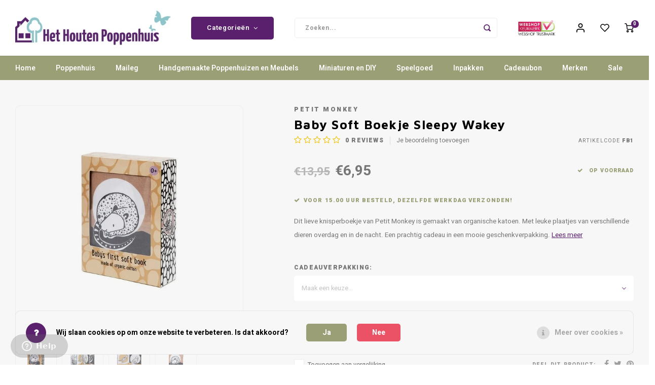

--- FILE ---
content_type: text/html;charset=utf-8
request_url: https://www.hethoutenpoppenhuis.nl/petit-monkey-baby-soft-boekje-sleepy-wakey.html?source=facebook
body_size: 34207
content:
<!DOCTYPE html>
<html lang="nl">
	
  <head>
    
      
<script>
	dataLayer = [];
 
dataLayer.push({
	"ecommerce": {
        "detail": {
      "products": [{
      	"id":"117206186",
        "name":"Petit Monkey Baby Soft Boekje Sleepy Wakey",
        "price":"6.95",
        "brand":"Petit Monkey",
        "category":"",
        "variant":""
      }]
    }
  }
});

function EEproductClick(id,name,price,brand,category,position) { 
  dataLayer.push({
   "event":"EEproductClick",
   "ecommerce": {
     "currencyCode":"EUR",
     "click": {
       "actionField": {"list":"" },
       "products": [{
         "id":id,
         "name":name,
         "price":price,
         "brand":brand,
         "category":category,
         "position":position
       }]
    }
   }
	}); 
}
function EEaddToCart(quantity) {
	dataLayer.push({
  	"event":"EEaddToCart",
   	"ecommerce": {
  	"currencyCode":"EUR",
     	"add": {
       	"products": [{
         	"id":"FB1",
         	"name":"Petit Monkey Baby Soft Boekje Sleepy Wakey",
         	"price":6.95,
         	"brand":"Petit Monkey",
         	"category":"",
         	"variant":"",
         	"quantity":quantity
     	 	}]
    	}
  	}
	});
}
 function EEdirectaddToCart(quantity, sku, title, price, brand, variant) {
	dataLayer.push({
  	"event":"EEaddToCart",
   	"ecommerce": {
  	"currencyCode":"EUR",
     	"add": {
       	"products": [{
         	"id": sku,
         	"name": title,
         	"price": price,
         	"brand": brand,
         	"category":"",
         	"variant": variant,
         	"quantity":quantity
     	 	}]
    	}
  	}
	});
}
function EEremoveFromCart(id,name,price,brand,category,variant,quantity) {
	dataLayer.push({
   "event":"EEremoveFromCart",
   "ecommerce": {
     "currencyCode":"EUR",
     "remove": {
       "products": [{
         "id":id,
         "name":name,
         "price":price,
         "brand":brand,
         "category":category,
         "variant":variant,
         "quantity":quantity
      }]
    }
   }
	}); 
}
</script>    <!-- Google Tag Manager -->
<script>(function(w,d,s,l,i){w[l]=w[l]||[];w[l].push({'gtm.start':
new Date().getTime(),event:'gtm.js'});var f=d.getElementsByTagName(s)[0],
j=d.createElement(s),dl=l!='dataLayer'?'&l='+l:'';j.async=true;j.src=
'https://www.googletagmanager.com/gtm.js?id='+i+dl;f.parentNode.insertBefore(j,f);
})(window,document,'script','dataLayer','GTM-PGPNX82');</script>
<!-- End Google Tag Manager -->
  
      <!-- Google tag (gtag.js) -->
<script async src="https://www.googletagmanager.com/gtag/js?id=G-2KW6JCJ08S"></script>
<script>
  window.dataLayer = window.dataLayer || [];
  function gtag(){dataLayer.push(arguments);}
  gtag('js', new Date());

  gtag('config', 'G-2KW6JCJ08S');
</script>
  
  <!-- Google tag (gtag.js) -->
<script async src="https://www.googletagmanager.com/gtag/js?id=AW-979102071"></script>
<script>
  window.dataLayer = window.dataLayer || [];
  function gtag(){dataLayer.push(arguments);}
  gtag('js', new Date());

  gtag('config', 'AW-979102071');
</script>

  
        
    <meta charset="utf-8"/>
<!-- [START] 'blocks/head.rain' -->
<!--

  (c) 2008-2026 Lightspeed Netherlands B.V.
  http://www.lightspeedhq.com
  Generated: 17-01-2026 @ 04:01:44

-->
<link rel="canonical" href="https://www.hethoutenpoppenhuis.nl/petit-monkey-baby-soft-boekje-sleepy-wakey.html"/>
<link rel="alternate" href="https://www.hethoutenpoppenhuis.nl/index.rss" type="application/rss+xml" title="Nieuwe producten"/>
<link href="https://cdn.webshopapp.com/assets/cookielaw.css?2025-02-20" rel="stylesheet" type="text/css"/>
<meta name="robots" content="noodp,noydir"/>
<meta name="google-site-verification" content="Bl_LsZe9fY-CVobKisjlMYa5-t1ZjD_TpCpOP2LVUJk"/>
<meta name="google-site-verification" content="WyDwW1u1cVBSmNHGfzgbMTIbLy_gBmMW398lgCMZBto"/>
<meta name="google-site-verification" content="GEx6fW2DaDw8RXDsTZ4wCOymbRwR9jtoZ2xFXhLDgXQ"/>
<meta property="og:url" content="https://www.hethoutenpoppenhuis.nl/petit-monkey-baby-soft-boekje-sleepy-wakey.html?source=facebook"/>
<meta property="og:site_name" content="Het Houten Poppenhuis"/>
<meta property="og:title" content="Petit Monkey Baby Soft Boekje Sleepy Wakey | Bestel Eenvoudig!"/>
<meta property="og:description" content="Petit Monkey speelgoed kopen? ✓ Koop veilig online ✓ Voor 15:00 uur besteld, dezelfde dag verzonden✓ Scherp geprijsd ✓ Veilig (achteraf) betalen"/>
<meta property="og:image" content="https://cdn.webshopapp.com/shops/23692/files/353828668/petit-monkey-baby-soft-boekje-sleepy-wakey.jpg"/>
<script src="https://app.dmws.plus/shop-assets/23692/dmws-plus-loader.js?id=1eb23ce1658484bc9dc6e54576a9729c"></script>
<!--[if lt IE 9]>
<script src="https://cdn.webshopapp.com/assets/html5shiv.js?2025-02-20"></script>
<![endif]-->
<!-- [END] 'blocks/head.rain' -->
    <title>Petit Monkey Baby Soft Boekje Sleepy Wakey | Bestel Eenvoudig! - Het Houten Poppenhuis</title>
    <meta name="description" content="Petit Monkey speelgoed kopen? ✓ Koop veilig online ✓ Voor 15:00 uur besteld, dezelfde dag verzonden✓ Scherp geprijsd ✓ Veilig (achteraf) betalen" />
    <meta name="keywords" content="Petit, Monkey, Boek, Soft, Baby, Sleepy, Wakey" />
    <meta http-equiv="X-UA-Compatible" content="IE=edge,chrome=1">
    <meta name="viewport" content="width=device-width, initial-scale=1.0">
    <meta name="apple-mobile-web-app-capable" content="yes">
    <meta name="apple-mobile-web-app-status-bar-style" content="black">
    <meta property="fb:app_id" content="966242223397117"/>
    <meta name="viewport" content="width=device-width, initial-scale=1, maximum-scale=1, user-scalable=0"/>
    <meta name="apple-mobile-web-app-capable" content="yes">
    <meta name="HandheldFriendly" content="true" /> 
		<meta name="apple-mobile-web-app-title" content="Het Houten Poppenhuis">
  
		<link rel="apple-touch-icon-precomposed" href="https://cdn.webshopapp.com/shops/23692/themes/158690/assets/homescreen-icon.jpg?20251218233241"/> 
  
    <link rel="shortcut icon" href="https://cdn.webshopapp.com/shops/23692/themes/158690/assets/favicon.ico?20251210235232" type="image/x-icon" />
    <link href='//fonts.googleapis.com/css?family=Heebo:400,300,500,600,700,800,900' rel='stylesheet' type='text/css'>
    <link href='//fonts.googleapis.com/css?family=Maven%20Pro:400,300,500,600,700,800,900' rel='stylesheet' type='text/css'>
    <link rel="stylesheet" href="https://cdn.webshopapp.com/shops/23692/themes/158690/assets/bootstrap.css?20251218233241" />
    <link rel="stylesheet" href="https://cdn.webshopapp.com/shops/23692/themes/158690/assets/font-awesome-min.css?20251218233241" />
  	  	<link href="https://cdn.webshopapp.com/shops/23692/themes/158690/assets/gibbon-icons.css?20251218233241" rel="stylesheet">
    <link rel="stylesheet" href="https://cdn.webshopapp.com/shops/23692/themes/158690/assets/owl-carousel-min.css?20251218233241" />  
    <link rel="stylesheet" href="https://cdn.webshopapp.com/shops/23692/themes/158690/assets/semantic.css?20251218233241" />  
    <link rel="stylesheet" href="https://cdn.webshopapp.com/shops/23692/themes/158690/assets/jquery-fancybox-min.css?20251218233241" /> 
    <link rel="stylesheet" href="https://cdn.webshopapp.com/shops/23692/themes/158690/assets/style.css?20251218233241?907" /> 
    <link rel="stylesheet" href="https://cdn.webshopapp.com/shops/23692/themes/158690/assets/settings.css?20251218233241" />  
    <link rel="stylesheet" href="https://cdn.webshopapp.com/assets/gui-2-0.css?2025-02-20" />
    <link rel="stylesheet" href="https://cdn.webshopapp.com/assets/gui-responsive-2-0.css?2025-02-20" />   
    <link rel="stylesheet" href="https://cdn.webshopapp.com/shops/23692/themes/158690/assets/custom.css?20251218233241" />

    <script src="https://cdn.webshopapp.com/assets/jquery-1-9-1.js?2025-02-20"></script>
    <script src="https://cdn.webshopapp.com/assets/jquery-ui-1-10-1.js?2025-02-20"></script>
    
   
    <script src="https://cdn.webshopapp.com/shops/23692/themes/158690/assets/bootstrap.js?20251218233241"></script>
    <script src="https://cdn.webshopapp.com/shops/23692/themes/158690/assets/owl-carousel-min.js?20251218233241"></script>
    <script src="https://cdn.webshopapp.com/shops/23692/themes/158690/assets/semantic.js?20251218233241"></script>
    <script src="https://cdn.webshopapp.com/shops/23692/themes/158690/assets/jquery-fancybox-min.js?20251218233241"></script>
    <script src="https://cdn.webshopapp.com/shops/23692/themes/158690/assets/moment.js?20251218233241"></script>  
    <script src="https://cdn.webshopapp.com/shops/23692/themes/158690/assets/js-cookie.js?20251218233241"></script>
    <script src="https://cdn.webshopapp.com/shops/23692/themes/158690/assets/jquery-countdown-min.js?20251218233241"></script>
  	<script src="https://cdn.webshopapp.com/shops/23692/themes/158690/assets/masonry.js?20251218233241"></script>
    <script src="https://cdn.webshopapp.com/shops/23692/themes/158690/assets/global.js?20251218233241"></script>
  	<script src="//cdnjs.cloudflare.com/ajax/libs/jqueryui-touch-punch/0.2.3/jquery.ui.touch-punch.min.js"></script>
    
    <script src="https://cdn.webshopapp.com/shops/23692/themes/158690/assets/jcarousel.js?20251218233241"></script>
    <script src="https://cdn.webshopapp.com/assets/gui.js?2025-02-20"></script>
    <script src="https://cdn.webshopapp.com/assets/gui-responsive-2-0.js?2025-02-20"></script>
    
        
    
    <!--[if lt IE 9]>
    <link rel="stylesheet" href="https://cdn.webshopapp.com/shops/23692/themes/158690/assets/style-ie.css?20251218233241" />
    <![endif]-->
  </head>   <script>
  /* GTM Datalayer voor:
  collectiepagina
  productpagina
  winkelwagen
  checkout
  bedanktpagina */
  window.dataLayer = window.dataLayer || []

dataLayer.push({ ecommerce_ga4: null });  // Clear the previous ecommerce object.
dataLayer.push({
  event: "view_item2",
  ecommerce_ga4: {
    items: [
      {
        item_id: "117206186",
        item_name: "Baby Soft Boekje Sleepy Wakey",
        currency: "EUR",
        item_brand: "",
        item_variant: "",
        price: 6.95,
        quantity: 1
    }
    ]
  }
});
   </script>  <body ><!-- Google Tag Manager (noscript) --><noscript><iframe src="https://www.googletagmanager.com/ns.html?id=GTM-PGPNX82"
height="0" width="0" style="display:none;visibility:hidden"></iframe></noscript><!-- End Google Tag Manager (noscript) --><script type="application/ld+json">
[
			{
    "@context": "http://schema.org",
    "@type": "BreadcrumbList",
    "itemListElement":
    [
      {
        "@type": "ListItem",
        "position": 1,
        "item": {
        	"@id": "https://www.hethoutenpoppenhuis.nl/",
        	"name": "Home"
        }
      },
    	    	{
    		"@type": "ListItem",
     		"position": 2,
     		"item":	{
      		"@id": "https://www.hethoutenpoppenhuis.nl/petit-monkey-baby-soft-boekje-sleepy-wakey.html",
      		"name": "Baby Soft Boekje Sleepy Wakey"
    		}
    	}    	    ]
  },
      
      
  {
    "@context": "http://schema.org",
    "@type": "Product", 
    "name": "Petit Monkey Baby Soft Boekje Sleepy Wakey",
    "url": "https://www.hethoutenpoppenhuis.nl/petit-monkey-baby-soft-boekje-sleepy-wakey.html",
    "brand": "Petit Monkey",    "description": "Petit Monkey speelgoed kopen? ✓ Koop veilig online ✓ Voor 15:00 uur besteld, dezelfde dag verzonden✓ Scherp geprijsd ✓ Veilig (achteraf) betalen",    "image": "https://cdn.webshopapp.com/shops/23692/files/353828668/300x250x2/petit-monkey-baby-soft-boekje-sleepy-wakey.jpg",        "mpn": "FB1",    "sku": "FB1",    "offers": {
      "@type": "Offer",
      "price": "6.95",
      "url": "https://www.hethoutenpoppenhuis.nl/petit-monkey-baby-soft-boekje-sleepy-wakey.html",
      "priceValidUntil": "2027-01-17",
      "priceCurrency": "EUR",
        "availability": "https://schema.org/InStock",
        "inventoryLevel": "4"
          }
      },
      
    {
  "@context": "http://schema.org",
  "@id": "https://www.hethoutenpoppenhuis.nl/#Organization",
  "@type": "Organization",
  "url": "https://www.hethoutenpoppenhuis.nl/", 
  "name": "Het Houten Poppenhuis",
  "logo": "https://cdn.webshopapp.com/shops/23692/themes/158690/assets/logo.png?20251210235232",
  "telephone": "085 060 54 27",
  "email": ""
  ,
  "aggregateRating": {
        "@type": "AggregateRating",
        "bestRating": "10",
        "worstRating": "1",
        "ratingValue": "9",
        "reviewCount": "3554",
        "url":"https://www.kiyoh.nl/het_houten_poppenhuis/"
    }
      }
  ]
</script><div class="cart-messages hidden"><ul></ul></div><div id="cart-popup" class="cart-popup mobile-popup" data-popup="cart"><div class="popup-inner"><div class="inner cart-wrap"><div class="table"><div class="title-small title-font">Winkelwagen</div><div class="empty-cart">
      	Geen producten gevonden...
      </div><div class="table-wrap"><form id="gui-form-cart" action="https://www.hethoutenpoppenhuis.nl/cart/update/" method="post"><table></table></form></div><div class="shipping-discount hidden"><div class="discount-block"><form class="gui-form-discount" action="https://www.hethoutenpoppenhuis.nl/cart/setDiscount/" method="post"><input class="standard-input" type="text" name="code" placeholder="Kortingscode"><a class="btn btn-small accent add-discount"  href="javascript:;"><i class="fa fa-plus"></i></a></form></div><a href="https://www.hethoutenpoppenhuis.nl/cart/?shipping" class="btn accent btn-small hidden-xs">Verzendkosten berekenen</a></div></div><div class="totals-wrap"><div class="totals"><div class="title-small title-font hidden-xs"><span data-cart-items>0</span> artikelen</div><table><tr><td>Totaal excl. btw</td><td data-cart-total-excl>€0,00</td></tr><tr><td>BTW</td><td data-cart-total-vat>€0,00</td></tr><tr><td>Totaal</td><td data-cart-total-incl>€0,00</td></tr></table><div class="buttons"><a class="btn accent" href="https://www.hethoutenpoppenhuis.nl/checkout/">Naar de kassa</a><a class="btn light hidden-xs" href="javascript:;" data-fancybox-close>Ga verder met winkelen</a></div></div><div class="payments hidden-xs"><a href="https://www.hethoutenpoppenhuis.nl/service/payment-methods/" title="Betaalmethoden"><img src="https://cdn.webshopapp.com/shops/23692/themes/158690/assets/ideal.png?20251218233241" alt="iDEAL" /></a><a href="https://www.hethoutenpoppenhuis.nl/service/payment-methods/" title="Betaalmethoden"><img src="https://cdn.webshopapp.com/shops/23692/themes/158690/assets/mastercard.png?20251218233241" alt="MasterCard" /></a><a href="https://www.hethoutenpoppenhuis.nl/service/payment-methods/" title="Betaalmethoden"><img src="https://cdn.webshopapp.com/shops/23692/themes/158690/assets/visa.png?20251218233241" alt="Visa" /></a><a href="https://www.hethoutenpoppenhuis.nl/service/payment-methods/" title="Betaalmethoden"><img src="https://cdn.webshopapp.com/shops/23692/themes/158690/assets/maestro.png?20251218233241" alt="Maestro" /></a><a href="https://www.hethoutenpoppenhuis.nl/service/payment-methods/" title="Betaalmethoden"><img src="https://cdn.webshopapp.com/shops/23692/themes/158690/assets/mistercash.png?20251218233241" alt="Bancontact" /></a><a href="https://www.hethoutenpoppenhuis.nl/service/payment-methods/" title="Betaalmethoden"><img src="https://cdn.webshopapp.com/shops/23692/themes/158690/assets/banktransfer.png?20251218233241" alt="Bank transfer" /></a><a href="https://www.hethoutenpoppenhuis.nl/service/payment-methods/" title="Betaalmethoden"><img src="https://cdn.webshopapp.com/shops/23692/themes/158690/assets/paypal.png?20251218233241" alt="PayPal" /></a><a href="https://www.hethoutenpoppenhuis.nl/service/payment-methods/" title="Betaalmethoden"><img src="https://cdn.webshopapp.com/shops/23692/themes/158690/assets/belfius.png?20251218233241" alt="Belfius" /></a><a href="https://www.hethoutenpoppenhuis.nl/service/payment-methods/" title="Betaalmethoden"><img src="https://cdn.webshopapp.com/shops/23692/themes/158690/assets/kbc.png?20251218233241" alt="KBC" /></a><a href="https://www.hethoutenpoppenhuis.nl/service/payment-methods/" title="Betaalmethoden"><img src="https://cdn.webshopapp.com/shops/23692/themes/158690/assets/visaelectron.png?20251218233241" alt="Visa Electron" /></a><a href="https://www.hethoutenpoppenhuis.nl/service/payment-methods/" title="Betaalmethoden"><img src="https://cdn.webshopapp.com/shops/23692/themes/158690/assets/pin.png?20251218233241" alt="Pin" /></a><a href="https://www.hethoutenpoppenhuis.nl/service/payment-methods/" title="Betaalmethoden"><img src="https://cdn.webshopapp.com/shops/23692/themes/158690/assets/cash.png?20251218233241" alt="Cash" /></a></div></div></div></div><div class="close-popup"><div class="close-popup-inner"><a href="javascript:;" class="close-mobile-popup" data-fancybox-close>
        Sluiten
      </a></div></div></div><div id="login-popup" class="mobile-popup" data-popup="login"><div class="popup-inner"><div class="title-small title-font">Inloggen</div><form class="formLogin" id="formLogin" action="https://www.hethoutenpoppenhuis.nl/account/loginPost/?return=https%3A%2F%2Fwww.hethoutenpoppenhuis.nl%2Fpetit-monkey-baby-soft-boekje-sleepy-wakey.html%3Fsource%3Dfacebook" method="post"><input type="hidden" name="key" value="0b6d70d80df659c19aa60c327d74215e" /><input type="hidden" name="type" value="login" /><input type="text" name="email" id="formLoginEmail" value="" placeholder="E-mailadres" class="standard-input" /><input type="password" name="password" id="formLoginPassword" value="" placeholder="Wachtwoord" class="standard-input"/><div class="buttons"><a class="btn accent" href="#" onclick="$('#formLogin').submit(); return false;" title="Inloggen">Inloggen</a><a class="btn facebook" rel="nofollow" onclick="gui_facebook('https://www.hethoutenpoppenhuis.nl/account/loginFacebook/?return=https%3A%2F%2Fwww.hethoutenpoppenhuis.nl%2Fpetit-monkey-baby-soft-boekje-sleepy-wakey.html%3Fsource%3Dfacebook'); return false;">Login with Facebook</a></div></form><div class="options"><a class="forgot-pw" href="https://www.hethoutenpoppenhuis.nl/account/password/">Wachtwoord vergeten?</a><span class="or">of</span><a class="no-account" href="https://www.hethoutenpoppenhuis.nl/account/register/">Nog geen account? Klik</a></div></div><div class="close-popup"><div class="close-popup-inner"><a href="javascript:;" class="close-mobile-popup" data-fancybox-close>
        Sluiten
      </a></div></div></div><div id="language-currency-popup" class="language-currency-popup mobile-popup"><div class="popup-inner"><div class="language-section"><div class="title-small title-font">Taal</div><div class="options-wrap"><div class="option active"><a href="https://www.hethoutenpoppenhuis.nl/go/product/117206186"><div class="inner"><div class="icon"><img src="https://cdn.webshopapp.com/shops/23692/themes/158690/assets/flag-nl.svg?20251218233241" alt="flag-Nederlands"></div><div class="text">Nederlands</div></div></a></div></div></div><div class="close-popup"><div class="close-popup-inner"><a href="javascript:;" class="close-mobile-popup" data-fancybox-close>
          Sluiten
        </a></div></div></div></div><div class="mobile-menu mobile-popup" data-popup="menu"><div class="popup-inner"><div class="menu-wrap"><div class="breads">Hoofdmenu</div><div class="title-small title-font">Categorieën</div><div class="menu"><ul><li class=""><a class="normal-link" href="https://www.hethoutenpoppenhuis.nl/poppenhuis/">Poppenhuis<span class="more-cats"><i class="fa fa-chevron-right"></i></span></a><div class="subs"><div class="breads">Hoofdmenu / poppenhuis</div><div class="title-small title-font text-center subs-back"><i class="fa fa-chevron-left"></i>Poppenhuis</div><ul class=""><li class=""><a class="normal-link" href="https://www.hethoutenpoppenhuis.nl/poppenhuis/grote-poppenhuizen/">Grote poppenhuizen</a></li><li class=""><a class="normal-link" href="https://www.hethoutenpoppenhuis.nl/poppenhuis/kleine-poppenhuizen/">Kleine poppenhuizen</a></li><li class=""><a class="normal-link" href="https://www.hethoutenpoppenhuis.nl/poppenhuis/poppenhuis-meubels/">Poppenhuis meubels<span class="more-cats"><i class="fa fa-chevron-right"></i></span></a><div class="subs"><div class="breads">Hoofdmenu / poppenhuis / grote poppenhuizen / kleine poppenhuizen / poppenhuis meubels</div><div class="title-small title-font text-center subs-back"><i class="fa fa-chevron-left"></i>Poppenhuis meubels</div><ul class=""><li class=""><a class="normal-link" href="https://www.hethoutenpoppenhuis.nl/poppenhuis/poppenhuis-meubels/badkamer/">Badkamer</a></li><li class=""><a class="normal-link" href="https://www.hethoutenpoppenhuis.nl/poppenhuis/poppenhuis-meubels/huiskamer/">Huiskamer</a></li><li class=""><a class="normal-link" href="https://www.hethoutenpoppenhuis.nl/poppenhuis/poppenhuis-meubels/slaapkamer/">Slaapkamer</a></li><li class=""><a class="normal-link" href="https://www.hethoutenpoppenhuis.nl/poppenhuis/poppenhuis-meubels/keuken/">Keuken</a></li></ul></div></li><li class=""><a class="normal-link" href="https://www.hethoutenpoppenhuis.nl/poppenhuis/poppenhuis-dieren-en-accessoires/">Poppenhuis Dieren en Accessoires</a></li><li class=""><a class="normal-link" href="https://www.hethoutenpoppenhuis.nl/poppenhuis/poppenhuis-poppetjes/">Poppenhuis poppetjes<span class="more-cats"><i class="fa fa-chevron-right"></i></span></a><div class="subs"><div class="breads">Hoofdmenu / poppenhuis / grote poppenhuizen / kleine poppenhuizen / poppenhuis meubels / poppenhuis dieren en accessoires / poppenhuis poppetjes</div><div class="title-small title-font text-center subs-back"><i class="fa fa-chevron-left"></i>Poppenhuis poppetjes</div><ul class=""><li class=""><a class="normal-link" href="https://www.hethoutenpoppenhuis.nl/poppenhuis/poppenhuis-poppetjes/poppenhuis-familie/">Poppenhuis Familie</a></li><li class=""><a class="normal-link" href="https://www.hethoutenpoppenhuis.nl/poppenhuis/poppenhuis-poppetjes/poppenhuis-dieren/">Poppenhuis Dieren</a></li></ul></div></li><li class=""><a class="normal-link" href="https://www.hethoutenpoppenhuis.nl/poppenhuis/poppenhuis-behang/">Poppenhuis Behang</a></li><li class=""><a class="normal-link" href="https://www.hethoutenpoppenhuis.nl/poppenhuis/poppenhuis-vloeren/">Poppenhuis Vloeren</a></li><li class=""><a class="normal-link" href="https://www.hethoutenpoppenhuis.nl/poppenhuis/barbiehuis/">Barbiehuis<span class="more-cats"><i class="fa fa-chevron-right"></i></span></a><div class="subs"><div class="breads">Hoofdmenu / poppenhuis / grote poppenhuizen / kleine poppenhuizen / poppenhuis meubels / poppenhuis dieren en accessoires / poppenhuis poppetjes / poppenhuis behang / poppenhuis vloeren / barbiehuis</div><div class="title-small title-font text-center subs-back"><i class="fa fa-chevron-left"></i>Barbiehuis</div><ul class=""><li class=""><a class="normal-link" href="https://www.hethoutenpoppenhuis.nl/poppenhuis/barbiehuis/barbiehuis-poppen/">Barbiehuis Poppen</a></li><li class=""><a class="normal-link" href="https://www.hethoutenpoppenhuis.nl/poppenhuis/barbiehuis/barbie-meubels/">Barbie Meubels</a></li></ul></div></li></ul></div></li><li class=""><a class="normal-link" href="https://www.hethoutenpoppenhuis.nl/maileg/">Maileg<span class="more-cats"><i class="fa fa-chevron-right"></i></span></a><div class="subs"><div class="breads">Hoofdmenu / maileg</div><div class="title-small title-font text-center subs-back"><i class="fa fa-chevron-left"></i>Maileg</div><ul class=""><li class=""><a class="normal-link" href="https://www.hethoutenpoppenhuis.nl/maileg/spring-summer-2026/">Spring &amp; Summer 2026</a></li><li class=""><a class="normal-link" href="https://www.hethoutenpoppenhuis.nl/maileg/fall-winter-2025/">Fall &amp; Winter 2025</a></li><li class=""><a class="normal-link" href="https://www.hethoutenpoppenhuis.nl/maileg/maileg-poppenhuis/">Maileg Poppenhuis</a></li><li class=""><a class="normal-link" href="https://www.hethoutenpoppenhuis.nl/maileg/maileg-muizen/">Maileg Muizen<span class="more-cats"><i class="fa fa-chevron-right"></i></span></a><div class="subs"><div class="breads">Hoofdmenu / maileg / spring &amp; summer 2026 / fall &amp; winter 2025 / maileg poppenhuis / maileg muizen</div><div class="title-small title-font text-center subs-back"><i class="fa fa-chevron-left"></i>Maileg Muizen</div><ul class=""><li class=""><a class="normal-link" href="https://www.hethoutenpoppenhuis.nl/maileg/maileg-muizen/maileg-muizen-en-kleding/">Maileg Muizen en Kleding</a></li><li class=""><a class="normal-link" href="https://www.hethoutenpoppenhuis.nl/maileg/maileg-muizen/meubels-en-accessoires-voor-maileg-muisjes/">Meubels en Accessoires voor Maileg Muisjes</a></li></ul></div></li><li class=""><a class="normal-link" href="https://www.hethoutenpoppenhuis.nl/maileg/maileg-konijnen-en-bunnies/">Maileg Konijnen en Bunnies<span class="more-cats"><i class="fa fa-chevron-right"></i></span></a><div class="subs"><div class="breads">Hoofdmenu / maileg / spring &amp; summer 2026 / fall &amp; winter 2025 / maileg poppenhuis / maileg muizen / maileg konijnen en bunnies</div><div class="title-small title-font text-center subs-back"><i class="fa fa-chevron-left"></i>Maileg Konijnen en Bunnies</div><ul class=""><li class=""><a class="normal-link" href="https://www.hethoutenpoppenhuis.nl/maileg/maileg-konijnen-en-bunnies/maileg-konijnen-en-kleding/">Maileg Konijnen en Kleding</a></li><li class=""><a class="normal-link" href="https://www.hethoutenpoppenhuis.nl/maileg/maileg-konijnen-en-bunnies/meubels-en-accessoires-voor-maileg-konijnen/">Meubels en Accessoires voor Maileg Konijnen</a></li></ul></div></li><li class=""><a class="normal-link" href="https://www.hethoutenpoppenhuis.nl/maileg/maileg-teddy-familie/">Maileg Teddy Familie</a></li><li class=""><a class="normal-link" href="https://www.hethoutenpoppenhuis.nl/maileg/maileg-knuffels/">Maileg Knuffels</a></li><li class=""><a class="normal-link" href="https://www.hethoutenpoppenhuis.nl/maileg/maileg-kittens/">Maileg Kittens</a></li><li class=""><a class="normal-link" href="https://www.hethoutenpoppenhuis.nl/maileg/maileg-puppies/">Maileg Puppies</a></li><li class=""><a class="normal-link" href="https://www.hethoutenpoppenhuis.nl/maileg/maileg-kerst/">Maileg Kerst<span class="more-cats"><i class="fa fa-chevron-right"></i></span></a><div class="subs"><div class="breads">Hoofdmenu / maileg / spring &amp; summer 2026 / fall &amp; winter 2025 / maileg poppenhuis / maileg muizen / maileg konijnen en bunnies / maileg teddy familie / maileg knuffels / maileg kittens / maileg puppies / maileg kerst</div><div class="title-small title-font text-center subs-back"><i class="fa fa-chevron-left"></i>Maileg Kerst</div><ul class=""><li class=""><a class="normal-link" href="https://www.hethoutenpoppenhuis.nl/maileg/maileg-kerst/kerst-ornamenten/">Kerst Ornamenten</a></li></ul></div></li><li class=""><a class="normal-link" href="https://www.hethoutenpoppenhuis.nl/maileg/maileg-winter/">Maileg Winter</a></li><li class=""><a class="normal-link" href="https://www.hethoutenpoppenhuis.nl/maileg/maileg-strand/">Maileg Strand</a></li><li class=""><a class="normal-link" href="https://www.hethoutenpoppenhuis.nl/maileg/maileg-inpakpapier/">Maileg Inpakpapier</a></li></ul></div></li><li class=""><a class="normal-link" href="https://www.hethoutenpoppenhuis.nl/handgemaakte-poppenhuizen-en-meubels/">Handgemaakte Poppenhuizen en Meubels<span class="more-cats"><i class="fa fa-chevron-right"></i></span></a><div class="subs"><div class="breads">Hoofdmenu / handgemaakte poppenhuizen en meubels</div><div class="title-small title-font text-center subs-back"><i class="fa fa-chevron-left"></i>Handgemaakte Poppenhuizen en Meubels</div><ul class=""><li class=""><a class="normal-link" href="https://www.hethoutenpoppenhuis.nl/handgemaakte-poppenhuizen-en-meubels/project-dollhouse/">Project Dollhouse</a></li><li class=""><a class="normal-link" href="https://www.hethoutenpoppenhuis.nl/handgemaakte-poppenhuizen-en-meubels/felou-family-houses/">Félou Family Houses<span class="more-cats"><i class="fa fa-chevron-right"></i></span></a><div class="subs"><div class="breads">Hoofdmenu / handgemaakte poppenhuizen en meubels / project dollhouse / félou family houses</div><div class="title-small title-font text-center subs-back"><i class="fa fa-chevron-left"></i>Félou Family Houses</div><ul class=""><li class=""><a class="normal-link" href="https://www.hethoutenpoppenhuis.nl/handgemaakte-poppenhuizen-en-meubels/felou-family-houses/poppenhuizen/">Poppenhuizen</a></li><li class=""><a class="normal-link" href="https://www.hethoutenpoppenhuis.nl/handgemaakte-poppenhuizen-en-meubels/felou-family-houses/poppenhuis-meubels/">Poppenhuis Meubels</a></li><li class=""><a class="normal-link" href="https://www.hethoutenpoppenhuis.nl/handgemaakte-poppenhuizen-en-meubels/felou-family-houses/poppenhuis-kussens-en-beddengoed/">Poppenhuis Kussens en Beddengoed</a></li><li class=""><a class="normal-link" href="https://www.hethoutenpoppenhuis.nl/handgemaakte-poppenhuizen-en-meubels/felou-family-houses/poppenhuis-wand-en-vloerdecoratie/">Poppenhuis Wand- en Vloerdecoratie</a></li><li class=""><a class="normal-link" href="https://www.hethoutenpoppenhuis.nl/handgemaakte-poppenhuizen-en-meubels/felou-family-houses/poppenhuis-accessoires/">Poppenhuis Accessoires</a></li></ul></div></li></ul></div></li><li class=""><a class="normal-link" href="https://www.hethoutenpoppenhuis.nl/miniaturen-en-diy/">Miniaturen en DIY<span class="more-cats"><i class="fa fa-chevron-right"></i></span></a><div class="subs"><div class="breads">Hoofdmenu / miniaturen en diy</div><div class="title-small title-font text-center subs-back"><i class="fa fa-chevron-left"></i>Miniaturen en DIY</div><ul class=""><li class=""><a class="normal-link" href="https://www.hethoutenpoppenhuis.nl/miniaturen-en-diy/poppenhuizen/">Poppenhuizen</a></li><li class=""><a class="normal-link" href="https://www.hethoutenpoppenhuis.nl/miniaturen-en-diy/blanke-meubels/">Blanke Meubels</a></li><li class=""><a class="normal-link" href="https://www.hethoutenpoppenhuis.nl/miniaturen-en-diy/meubels-en-accessoires/">Meubels en Accessoires</a></li><li class=""><a class="normal-link" href="https://www.hethoutenpoppenhuis.nl/miniaturen-en-diy/vloerkleden/">Vloerkleden</a></li><li class=""><a class="normal-link" href="https://www.hethoutenpoppenhuis.nl/miniaturen-en-diy/dieren-en-toebehoren/">Dieren en Toebehoren</a></li><li class=""><a class="normal-link" href="https://www.hethoutenpoppenhuis.nl/miniaturen-en-diy/muziekinstrumenten/">Muziekinstrumenten</a></li><li class=""><a class="normal-link" href="https://www.hethoutenpoppenhuis.nl/miniaturen-en-diy/bouwmaterialen/">Bouwmaterialen<span class="more-cats"><i class="fa fa-chevron-right"></i></span></a><div class="subs"><div class="breads">Hoofdmenu / miniaturen en diy / poppenhuizen / blanke meubels / meubels en accessoires / vloerkleden / dieren en toebehoren / muziekinstrumenten / bouwmaterialen</div><div class="title-small title-font text-center subs-back"><i class="fa fa-chevron-left"></i>Bouwmaterialen</div><ul class=""><li class=""><a class="normal-link" href="https://www.hethoutenpoppenhuis.nl/miniaturen-en-diy/bouwmaterialen/vloeren/">Vloeren</a></li><li class=""><a class="normal-link" href="https://www.hethoutenpoppenhuis.nl/miniaturen-en-diy/bouwmaterialen/dak-en-muurbekleding/">Dak- en muurbekleding</a></li><li class=""><a class="normal-link" href="https://www.hethoutenpoppenhuis.nl/miniaturen-en-diy/bouwmaterialen/deuren-en-ramen/">Deuren en Ramen</a></li><li class=""><a class="normal-link" href="https://www.hethoutenpoppenhuis.nl/miniaturen-en-diy/bouwmaterialen/trappen/">Trappen</a></li><li class=""><a class="normal-link" href="https://www.hethoutenpoppenhuis.nl/miniaturen-en-diy/bouwmaterialen/behang/">Behang</a></li></ul></div></li><li class=""><a class="normal-link" href="https://www.hethoutenpoppenhuis.nl/miniaturen-en-diy/halloween/">Halloween</a></li><li class=""><a class="normal-link" href="https://www.hethoutenpoppenhuis.nl/miniaturen-en-diy/kerst/">Kerst</a></li><li class=""><a class="normal-link" href="https://www.hethoutenpoppenhuis.nl/miniaturen-en-diy/planten-en-bloemen/">Planten en bloemen</a></li></ul></div></li><li class=""><a class="normal-link" href="https://www.hethoutenpoppenhuis.nl/speelgoed/">Speelgoed<span class="more-cats"><i class="fa fa-chevron-right"></i></span></a><div class="subs"><div class="breads">Hoofdmenu / speelgoed</div><div class="title-small title-font text-center subs-back"><i class="fa fa-chevron-left"></i>Speelgoed</div><ul class=""><li class=""><a class="normal-link" href="https://www.hethoutenpoppenhuis.nl/speelgoed/baby-speelgoed/">Baby Speelgoed</a></li><li class=""><a class="normal-link" href="https://www.hethoutenpoppenhuis.nl/speelgoed/badspeelgoed/">Badspeelgoed</a></li><li class=""><a class="normal-link" href="https://www.hethoutenpoppenhuis.nl/speelgoed/beauty-en-sieraden/">Beauty en Sieraden</a></li><li class=""><a class="normal-link" href="https://www.hethoutenpoppenhuis.nl/speelgoed/buiten-speelgoed/">Buiten Speelgoed</a></li><li class=""><a class="normal-link" href="https://www.hethoutenpoppenhuis.nl/speelgoed/dieren/">Dieren<span class="more-cats"><i class="fa fa-chevron-right"></i></span></a><div class="subs"><div class="breads">Hoofdmenu / speelgoed / baby speelgoed / badspeelgoed / beauty en sieraden / buiten speelgoed / dieren</div><div class="title-small title-font text-center subs-back"><i class="fa fa-chevron-left"></i>Dieren</div><ul class=""><li class=""><a class="normal-link" href="https://www.hethoutenpoppenhuis.nl/speelgoed/dieren/houten-boerderij/">Houten Boerderij</a></li><li class=""><a class="normal-link" href="https://www.hethoutenpoppenhuis.nl/speelgoed/dieren/trekdieren/">Trekdieren</a></li><li class=""><a class="normal-link" href="https://www.hethoutenpoppenhuis.nl/speelgoed/dieren/holztiger-dieren/">Holztiger Dieren</a></li></ul></div></li><li class=""><a class="normal-link" href="https://www.hethoutenpoppenhuis.nl/speelgoed/educatief-speelgoed/">Educatief Speelgoed<span class="more-cats"><i class="fa fa-chevron-right"></i></span></a><div class="subs"><div class="breads">Hoofdmenu / speelgoed / baby speelgoed / badspeelgoed / beauty en sieraden / buiten speelgoed / dieren / educatief speelgoed</div><div class="title-small title-font text-center subs-back"><i class="fa fa-chevron-left"></i>Educatief Speelgoed</div><ul class=""><li class=""><a class="normal-link" href="https://www.hethoutenpoppenhuis.nl/speelgoed/educatief-speelgoed/kinderpuzzel/">Kinderpuzzel</a></li><li class=""><a class="normal-link" href="https://www.hethoutenpoppenhuis.nl/speelgoed/educatief-speelgoed/kinder-spellen/">Kinder spellen</a></li><li class=""><a class="normal-link" href="https://www.hethoutenpoppenhuis.nl/speelgoed/educatief-speelgoed/magneetspel/">Magneetspel</a></li><li class=""><a class="normal-link" href="https://www.hethoutenpoppenhuis.nl/speelgoed/educatief-speelgoed/stickers/">Stickers</a></li></ul></div></li><li class=""><a class="normal-link" href="https://www.hethoutenpoppenhuis.nl/speelgoed/gereedschap/">Gereedschap<span class="more-cats"><i class="fa fa-chevron-right"></i></span></a><div class="subs"><div class="breads">Hoofdmenu / speelgoed / baby speelgoed / badspeelgoed / beauty en sieraden / buiten speelgoed / dieren / educatief speelgoed / gereedschap</div><div class="title-small title-font text-center subs-back"><i class="fa fa-chevron-left"></i>Gereedschap</div><ul class=""><li class=""><a class="normal-link" href="https://www.hethoutenpoppenhuis.nl/speelgoed/gereedschap/gereedschapskist/">Gereedschapskist</a></li><li class=""><a class="normal-link" href="https://www.hethoutenpoppenhuis.nl/speelgoed/gereedschap/werkbank/">Werkbank</a></li></ul></div></li><li class=""><a class="normal-link" href="https://www.hethoutenpoppenhuis.nl/speelgoed/houten-speelgoed/">Houten Speelgoed</a></li><li class=""><a class="normal-link" href="https://www.hethoutenpoppenhuis.nl/speelgoed/keuken/">Keuken<span class="more-cats"><i class="fa fa-chevron-right"></i></span></a><div class="subs"><div class="breads">Hoofdmenu / speelgoed / baby speelgoed / badspeelgoed / beauty en sieraden / buiten speelgoed / dieren / educatief speelgoed / gereedschap / houten speelgoed / keuken</div><div class="title-small title-font text-center subs-back"><i class="fa fa-chevron-left"></i>Keuken</div><ul class=""><li class=""><a class="normal-link" href="https://www.hethoutenpoppenhuis.nl/speelgoed/keuken/speelgoed-eten/">Speelgoed Eten</a></li><li class=""><a class="normal-link" href="https://www.hethoutenpoppenhuis.nl/speelgoed/keuken/speelgoed-fruit/">Speelgoed Fruit</a></li><li class=""><a class="normal-link" href="https://www.hethoutenpoppenhuis.nl/speelgoed/keuken/accessoires/">Accessoires</a></li></ul></div></li><li class=""><a class="normal-link" href="https://www.hethoutenpoppenhuis.nl/speelgoed/kindermeubels/">Kindermeubels<span class="more-cats"><i class="fa fa-chevron-right"></i></span></a><div class="subs"><div class="breads">Hoofdmenu / speelgoed / baby speelgoed / badspeelgoed / beauty en sieraden / buiten speelgoed / dieren / educatief speelgoed / gereedschap / houten speelgoed / keuken / kindermeubels</div><div class="title-small title-font text-center subs-back"><i class="fa fa-chevron-left"></i>Kindermeubels</div><ul class=""><li class=""><a class="normal-link" href="https://www.hethoutenpoppenhuis.nl/speelgoed/kindermeubels/kindertafels/">Kindertafels</a></li><li class=""><a class="normal-link" href="https://www.hethoutenpoppenhuis.nl/speelgoed/kindermeubels/kinderstoelen/">Kinderstoelen</a></li><li class=""><a class="normal-link" href="https://www.hethoutenpoppenhuis.nl/speelgoed/kindermeubels/kinderkast/">Kinderkast</a></li><li class=""><a class="normal-link" href="https://www.hethoutenpoppenhuis.nl/speelgoed/kindermeubels/kaptafels/">Kaptafels</a></li><li class=""><a class="normal-link" href="https://www.hethoutenpoppenhuis.nl/speelgoed/kindermeubels/speelgoedkisten/">Speelgoedkisten</a></li><li class=""><a class="normal-link" href="https://www.hethoutenpoppenhuis.nl/speelgoed/kindermeubels/opbergkist/">Opbergkist</a></li></ul></div></li><li class=""><a class="normal-link" href="https://www.hethoutenpoppenhuis.nl/speelgoed/knuffels/">Knuffels<span class="more-cats"><i class="fa fa-chevron-right"></i></span></a><div class="subs"><div class="breads">Hoofdmenu / speelgoed / baby speelgoed / badspeelgoed / beauty en sieraden / buiten speelgoed / dieren / educatief speelgoed / gereedschap / houten speelgoed / keuken / kindermeubels / knuffels</div><div class="title-small title-font text-center subs-back"><i class="fa fa-chevron-left"></i>Knuffels</div><ul class=""><li class=""><a class="normal-link" href="https://www.hethoutenpoppenhuis.nl/speelgoed/knuffels/handpoppen/">Handpoppen</a></li></ul></div></li><li class=""><a class="normal-link" href="https://www.hethoutenpoppenhuis.nl/speelgoed/loopwagen/">Loopwagen</a></li><li class=""><a class="normal-link" href="https://www.hethoutenpoppenhuis.nl/speelgoed/muziek/">Muziek</a></li><li class=""><a class="normal-link" href="https://www.hethoutenpoppenhuis.nl/speelgoed/peuter-speelgoed/">Peuter Speelgoed</a></li><li class=""><a class="normal-link" href="https://www.hethoutenpoppenhuis.nl/speelgoed/poppen/">Poppen<span class="more-cats"><i class="fa fa-chevron-right"></i></span></a><div class="subs"><div class="breads">Hoofdmenu / speelgoed / baby speelgoed / badspeelgoed / beauty en sieraden / buiten speelgoed / dieren / educatief speelgoed / gereedschap / houten speelgoed / keuken / kindermeubels / knuffels / loopwagen / muziek / peuter speelgoed / poppen</div><div class="title-small title-font text-center subs-back"><i class="fa fa-chevron-left"></i>Poppen</div><ul class=""><li class=""><a class="normal-link" href="https://www.hethoutenpoppenhuis.nl/speelgoed/poppen/babypop/">Babypop</a></li><li class=""><a class="normal-link" href="https://www.hethoutenpoppenhuis.nl/speelgoed/poppen/poppen-met-haar/">Poppen met haar</a></li><li class=""><a class="normal-link" href="https://www.hethoutenpoppenhuis.nl/speelgoed/poppen/poppenkleertjes/">Poppenkleertjes</a></li><li class=""><a class="normal-link" href="https://www.hethoutenpoppenhuis.nl/speelgoed/poppen/speelgoed-en-accessoires/">Speelgoed en Accessoires</a></li><li class=""><a class="normal-link" href="https://www.hethoutenpoppenhuis.nl/speelgoed/poppen/poppen-fietsstoeltje/">Poppen Fietsstoeltje</a></li><li class=""><a class="normal-link" href="https://www.hethoutenpoppenhuis.nl/speelgoed/poppen/poppenwagen/">Poppenwagen</a></li><li class=""><a class="normal-link" href="https://www.hethoutenpoppenhuis.nl/speelgoed/poppen/poppen-meubels/">Poppen Meubels</a></li></ul></div></li><li class=""><a class="normal-link" href="https://www.hethoutenpoppenhuis.nl/speelgoed/stokpaardjes/">Stokpaardjes</a></li><li class=""><a class="normal-link" href="https://www.hethoutenpoppenhuis.nl/speelgoed/voertuigen/">Voertuigen<span class="more-cats"><i class="fa fa-chevron-right"></i></span></a><div class="subs"><div class="breads">Hoofdmenu / speelgoed / baby speelgoed / badspeelgoed / beauty en sieraden / buiten speelgoed / dieren / educatief speelgoed / gereedschap / houten speelgoed / keuken / kindermeubels / knuffels / loopwagen / muziek / peuter speelgoed / poppen / stokpaardjes / voertuigen</div><div class="title-small title-font text-center subs-back"><i class="fa fa-chevron-left"></i>Voertuigen</div><ul class=""><li class=""><a class="normal-link" href="https://www.hethoutenpoppenhuis.nl/speelgoed/voertuigen/auto/">Auto</a></li><li class=""><a class="normal-link" href="https://www.hethoutenpoppenhuis.nl/speelgoed/voertuigen/autobaan/">Autobaan</a></li><li class=""><a class="normal-link" href="https://www.hethoutenpoppenhuis.nl/speelgoed/voertuigen/garage/">Garage</a></li><li class=""><a class="normal-link" href="https://www.hethoutenpoppenhuis.nl/speelgoed/voertuigen/blokkenkar/">Blokkenkar</a></li><li class=""><a class="normal-link" href="https://www.hethoutenpoppenhuis.nl/speelgoed/voertuigen/houten-trein/">Houten Trein</a></li><li class=""><a class="normal-link" href="https://www.hethoutenpoppenhuis.nl/speelgoed/voertuigen/houten-treinbaan/">Houten Treinbaan</a></li></ul></div></li></ul></div></li><li class=""><a class="normal-link" href="https://www.hethoutenpoppenhuis.nl/inpakken/">Inpakken</a></li><li class=""><a class="normal-link" href="https://www.hethoutenpoppenhuis.nl/cadeaubon/">Cadeaubon</a></li><li class=""><a class="normal-link" href="https://www.hethoutenpoppenhuis.nl/merken/">Merken<span class="more-cats"><i class="fa fa-chevron-right"></i></span></a><div class="subs"><div class="breads">Hoofdmenu / merken</div><div class="title-small title-font text-center subs-back"><i class="fa fa-chevron-left"></i>Merken</div><ul class=""><li class=""><a class="normal-link" href="https://www.hethoutenpoppenhuis.nl/merken/bare-essentials/">Bare Essentials</a></li><li class=""><a class="normal-link" href="https://www.hethoutenpoppenhuis.nl/merken/bigjigs/">Bigjigs<span class="more-cats"><i class="fa fa-chevron-right"></i></span></a><div class="subs"><div class="breads">Hoofdmenu / merken / bare essentials / bigjigs</div><div class="title-small title-font text-center subs-back"><i class="fa fa-chevron-left"></i>Bigjigs</div><ul class=""><li class=""><a class="normal-link" href="https://www.hethoutenpoppenhuis.nl/merken/bigjigs/bigjigs-poppenhuis/">Bigjigs Poppenhuis</a></li><li class=""><a class="normal-link" href="https://www.hethoutenpoppenhuis.nl/merken/bigjigs/bigjigs-poppenhuis-meubels/">Bigjigs Poppenhuis Meubels</a></li><li class=""><a class="normal-link" href="https://www.hethoutenpoppenhuis.nl/merken/bigjigs/bigjigs-poppenhuis-poppetjes/">Bigjigs Poppenhuis Poppetjes</a></li><li class=""><a class="normal-link" href="https://www.hethoutenpoppenhuis.nl/merken/bigjigs/bigjigs-trein/">Bigjigs Trein</a></li></ul></div></li><li class=""><a class="normal-link" href="https://www.hethoutenpoppenhuis.nl/merken/byastrup/">byASTRUP</a></li><li class=""><a class="normal-link" href="https://www.hethoutenpoppenhuis.nl/merken/djeco/">Djeco<span class="more-cats"><i class="fa fa-chevron-right"></i></span></a><div class="subs"><div class="breads">Hoofdmenu / merken / bare essentials / bigjigs / byastrup / djeco</div><div class="title-small title-font text-center subs-back"><i class="fa fa-chevron-left"></i>Djeco</div><ul class=""><li class=""><a class="normal-link" href="https://www.hethoutenpoppenhuis.nl/merken/djeco/djeco-poppenhuis/">Djeco Poppenhuis</a></li><li class=""><a class="normal-link" href="https://www.hethoutenpoppenhuis.nl/merken/djeco/djeco-tinyly-speelfiguurtjes/">Djeco Tinyly Speelfiguurtjes</a></li><li class=""><a class="normal-link" href="https://www.hethoutenpoppenhuis.nl/merken/djeco/djeco-paraplu/">Djeco Paraplu</a></li></ul></div></li><li class=""><a class="normal-link" href="https://www.hethoutenpoppenhuis.nl/merken/droomdeurtjes/">Droomdeurtjes</a></li><li class=""><a class="normal-link" href="https://www.hethoutenpoppenhuis.nl/merken/felou-family-houses/">Félou Family Houses<span class="more-cats"><i class="fa fa-chevron-right"></i></span></a><div class="subs"><div class="breads">Hoofdmenu / merken / bare essentials / bigjigs / byastrup / djeco / droomdeurtjes / félou family houses</div><div class="title-small title-font text-center subs-back"><i class="fa fa-chevron-left"></i>Félou Family Houses</div><ul class=""><li class=""><a class="normal-link" href="https://www.hethoutenpoppenhuis.nl/merken/felou-family-houses/poppenhuizen/">Poppenhuizen</a></li><li class=""><a class="normal-link" href="https://www.hethoutenpoppenhuis.nl/merken/felou-family-houses/poppenhuis-meubels/">Poppenhuis Meubels</a></li><li class=""><a class="normal-link" href="https://www.hethoutenpoppenhuis.nl/merken/felou-family-houses/poppenhuis-stickers/">Poppenhuis Stickers</a></li><li class=""><a class="normal-link" href="https://www.hethoutenpoppenhuis.nl/merken/felou-family-houses/miniatuur-droogbloemen/">Miniatuur Droogbloemen</a></li><li class=""><a class="normal-link" href="https://www.hethoutenpoppenhuis.nl/merken/felou-family-houses/wand-en-vloerdecoratie/">Wand- en vloerdecoratie</a></li><li class=""><a class="normal-link" href="https://www.hethoutenpoppenhuis.nl/merken/felou-family-houses/poppenhuis-behang/">Poppenhuis Behang</a></li><li class=""><a class="normal-link" href="https://www.hethoutenpoppenhuis.nl/merken/felou-family-houses/kussens/">Kussens</a></li><li class=""><a class="normal-link" href="https://www.hethoutenpoppenhuis.nl/merken/felou-family-houses/beddengoed/">Beddengoed</a></li><li class=""><a class="normal-link" href="https://www.hethoutenpoppenhuis.nl/merken/felou-family-houses/meubelsets/">Meubelsets</a></li></ul></div></li><li class=""><a class="normal-link" href="https://www.hethoutenpoppenhuis.nl/merken/goki/">Goki<span class="more-cats"><i class="fa fa-chevron-right"></i></span></a><div class="subs"><div class="breads">Hoofdmenu / merken / bare essentials / bigjigs / byastrup / djeco / droomdeurtjes / félou family houses / goki</div><div class="title-small title-font text-center subs-back"><i class="fa fa-chevron-left"></i>Goki</div><ul class=""><li class=""><a class="normal-link" href="https://www.hethoutenpoppenhuis.nl/merken/goki/goki-poppenhuis/">Goki Poppenhuis</a></li><li class=""><a class="normal-link" href="https://www.hethoutenpoppenhuis.nl/merken/goki/goki-poppenhuis-meubels/">Goki Poppenhuis Meubels</a></li><li class=""><a class="normal-link" href="https://www.hethoutenpoppenhuis.nl/merken/goki/goki-poppenhuis-poppetjes/">Goki Poppenhuis Poppetjes</a></li></ul></div></li><li class=""><a class="normal-link" href="https://www.hethoutenpoppenhuis.nl/merken/green-toys/">Green Toys</a></li><li class=""><a class="normal-link" href="https://www.hethoutenpoppenhuis.nl/merken/hape/">Hape<span class="more-cats"><i class="fa fa-chevron-right"></i></span></a><div class="subs"><div class="breads">Hoofdmenu / merken / bare essentials / bigjigs / byastrup / djeco / droomdeurtjes / félou family houses / goki / green toys / hape</div><div class="title-small title-font text-center subs-back"><i class="fa fa-chevron-left"></i>Hape</div><ul class=""><li class=""><a class="normal-link" href="https://www.hethoutenpoppenhuis.nl/merken/hape/hape-poppenhuis/">Hape Poppenhuis</a></li><li class=""><a class="normal-link" href="https://www.hethoutenpoppenhuis.nl/merken/hape/hape-poppenhuis-meubels/">Hape Poppenhuis Meubels</a></li><li class=""><a class="normal-link" href="https://www.hethoutenpoppenhuis.nl/merken/hape/hape-poppenhuis-poppetjes/">Hape Poppenhuis Poppetjes</a></li></ul></div></li><li class=""><a class="normal-link" href="https://www.hethoutenpoppenhuis.nl/merken/het-muizenhuis/">Het Muizenhuis</a></li><li class=""><a class="normal-link" href="https://www.hethoutenpoppenhuis.nl/merken/holztiger/">Holztiger</a></li><li class=""><a class="normal-link" href="https://www.hethoutenpoppenhuis.nl/merken/janod/">Janod</a></li><li class=""><a class="normal-link" href="https://www.hethoutenpoppenhuis.nl/merken/kaethe-kruse/">Käthe Kruse<span class="more-cats"><i class="fa fa-chevron-right"></i></span></a><div class="subs"><div class="breads">Hoofdmenu / merken / bare essentials / bigjigs / byastrup / djeco / droomdeurtjes / félou family houses / goki / green toys / hape / het muizenhuis / holztiger / janod / käthe kruse</div><div class="title-small title-font text-center subs-back"><i class="fa fa-chevron-left"></i>Käthe Kruse</div><ul class=""><li class=""><a class="normal-link" href="https://www.hethoutenpoppenhuis.nl/merken/kaethe-kruse/kruselings/">Kruselings</a></li></ul></div></li><li class=""><a class="normal-link" href="https://www.hethoutenpoppenhuis.nl/merken/kidkraft/">Kidkraft<span class="more-cats"><i class="fa fa-chevron-right"></i></span></a><div class="subs"><div class="breads">Hoofdmenu / merken / bare essentials / bigjigs / byastrup / djeco / droomdeurtjes / félou family houses / goki / green toys / hape / het muizenhuis / holztiger / janod / käthe kruse / kidkraft</div><div class="title-small title-font text-center subs-back"><i class="fa fa-chevron-left"></i>Kidkraft</div><ul class=""><li class=""><a class="normal-link" href="https://www.hethoutenpoppenhuis.nl/merken/kidkraft/kidkraft-keuken/">Kidkraft Keuken</a></li><li class=""><a class="normal-link" href="https://www.hethoutenpoppenhuis.nl/merken/kidkraft/kidkraft-kaptafel/">Kidkraft Kaptafel</a></li></ul></div></li><li class=""><a class="normal-link" href="https://www.hethoutenpoppenhuis.nl/merken/kleine-lievelijne/">Kleine Lievelijne</a></li><li class=""><a class="normal-link" href="https://www.hethoutenpoppenhuis.nl/merken/le-toy-van/">Le Toy Van<span class="more-cats"><i class="fa fa-chevron-right"></i></span></a><div class="subs"><div class="breads">Hoofdmenu / merken / bare essentials / bigjigs / byastrup / djeco / droomdeurtjes / félou family houses / goki / green toys / hape / het muizenhuis / holztiger / janod / käthe kruse / kidkraft / kleine lievelijne / le toy van</div><div class="title-small title-font text-center subs-back"><i class="fa fa-chevron-left"></i>Le Toy Van</div><ul class=""><li class=""><a class="normal-link" href="https://www.hethoutenpoppenhuis.nl/merken/le-toy-van/le-toy-van-poppenhuis/">Le Toy Van Poppenhuis</a></li><li class=""><a class="normal-link" href="https://www.hethoutenpoppenhuis.nl/merken/le-toy-van/le-toy-van-poppenhuis-meubels/">Le Toy Van Poppenhuis Meubels</a></li><li class=""><a class="normal-link" href="https://www.hethoutenpoppenhuis.nl/merken/le-toy-van/le-toy-van-poppenhuis-poppetjes/">Le Toy Van Poppenhuis Poppetjes</a></li><li class=""><a class="normal-link" href="https://www.hethoutenpoppenhuis.nl/merken/le-toy-van/le-toy-van-accessoires/">Le Toy Van Accessoires</a></li></ul></div></li><li class=""><a class="normal-link" href="https://www.hethoutenpoppenhuis.nl/merken/legler/">Legler</a></li><li class=""><a class="normal-link" href="https://www.hethoutenpoppenhuis.nl/merken/little-dutch/">Little Dutch</a></li><li class=""><a class="normal-link" href="https://www.hethoutenpoppenhuis.nl/merken/lundby/">Lundby</a></li><li class=""><a class="normal-link" href="https://www.hethoutenpoppenhuis.nl/merken/maileg/">Maileg</a></li><li class=""><a class="normal-link" href="https://www.hethoutenpoppenhuis.nl/merken/mamamemo/">Mamamemo</a></li><li class=""><a class="normal-link" href="https://www.hethoutenpoppenhuis.nl/merken/miniland-poppen/">Miniland Poppen</a></li><li class=""><a class="normal-link" href="https://www.hethoutenpoppenhuis.nl/merken/mini-mommy/">Mini Mommy</a></li><li class=""><a class="normal-link" href="https://www.hethoutenpoppenhuis.nl/merken/our-generation/">Our Generation<span class="more-cats"><i class="fa fa-chevron-right"></i></span></a><div class="subs"><div class="breads">Hoofdmenu / merken / bare essentials / bigjigs / byastrup / djeco / droomdeurtjes / félou family houses / goki / green toys / hape / het muizenhuis / holztiger / janod / käthe kruse / kidkraft / kleine lievelijne / le toy van / legler / little dutch / lundby / maileg / mamamemo / miniland poppen / mini mommy / our generation</div><div class="title-small title-font text-center subs-back"><i class="fa fa-chevron-left"></i>Our Generation</div><ul class=""><li class=""><a class="normal-link" href="https://www.hethoutenpoppenhuis.nl/merken/our-generation/our-generation-poppen/">Our Generation Poppen</a></li><li class=""><a class="normal-link" href="https://www.hethoutenpoppenhuis.nl/merken/our-generation/our-generation-kledingsets/">Our Generation Kledingsets</a></li><li class=""><a class="normal-link" href="https://www.hethoutenpoppenhuis.nl/merken/our-generation/our-generation-accessoires/">Our Generation Accessoires</a></li><li class=""><a class="normal-link" href="https://www.hethoutenpoppenhuis.nl/merken/our-generation/our-generation-voertuigen/">Our Generation Voertuigen</a></li><li class=""><a class="normal-link" href="https://www.hethoutenpoppenhuis.nl/merken/our-generation/our-generation-paarden/">Our Generation Paarden</a></li><li class=""><a class="normal-link" href="https://www.hethoutenpoppenhuis.nl/merken/our-generation/our-generation-dieren/">Our Generation Dieren</a></li></ul></div></li><li class=""><a class="normal-link" href="https://www.hethoutenpoppenhuis.nl/merken/paola-reina/">Paola Reina</a></li><li class=""><a class="normal-link" href="https://www.hethoutenpoppenhuis.nl/merken/petit-collage/">Petit Collage</a></li><li class=""><a class="normal-link" href="https://www.hethoutenpoppenhuis.nl/merken/petit-monkey/">Petit Monkey</a></li><li class=""><a class="normal-link" href="https://www.hethoutenpoppenhuis.nl/merken/project-dollhouse/">Project Dollhouse</a></li><li class=""><a class="normal-link" href="https://www.hethoutenpoppenhuis.nl/merken/plan-toys/">Plan Toys<span class="more-cats"><i class="fa fa-chevron-right"></i></span></a><div class="subs"><div class="breads">Hoofdmenu / merken / bare essentials / bigjigs / byastrup / djeco / droomdeurtjes / félou family houses / goki / green toys / hape / het muizenhuis / holztiger / janod / käthe kruse / kidkraft / kleine lievelijne / le toy van / legler / little dutch / lundby / maileg / mamamemo / miniland poppen / mini mommy / our generation / paola reina / petit collage / petit monkey / project dollhouse / plan toys</div><div class="title-small title-font text-center subs-back"><i class="fa fa-chevron-left"></i>Plan Toys</div><ul class=""><li class=""><a class="normal-link" href="https://www.hethoutenpoppenhuis.nl/merken/plan-toys/plan-toys-poppenhuis/">Plan Toys Poppenhuis</a></li><li class=""><a class="normal-link" href="https://www.hethoutenpoppenhuis.nl/merken/plan-toys/plan-toys-poppenhuis-meubels/">Plan Toys Poppenhuis Meubels</a></li></ul></div></li><li class=""><a class="normal-link" href="https://www.hethoutenpoppenhuis.nl/merken/sevi/">Sevi<span class="more-cats"><i class="fa fa-chevron-right"></i></span></a><div class="subs"><div class="breads">Hoofdmenu / merken / bare essentials / bigjigs / byastrup / djeco / droomdeurtjes / félou family houses / goki / green toys / hape / het muizenhuis / holztiger / janod / käthe kruse / kidkraft / kleine lievelijne / le toy van / legler / little dutch / lundby / maileg / mamamemo / miniland poppen / mini mommy / our generation / paola reina / petit collage / petit monkey / project dollhouse / plan toys / sevi</div><div class="title-small title-font text-center subs-back"><i class="fa fa-chevron-left"></i>Sevi</div><ul class=""><li class=""><a class="normal-link" href="https://www.hethoutenpoppenhuis.nl/merken/sevi/sevi-houten-letters/">Sevi Houten Letters</a></li></ul></div></li><li class=""><a class="normal-link" href="https://www.hethoutenpoppenhuis.nl/merken/scrunch/">Scrunch</a></li><li class=""><a class="normal-link" href="https://www.hethoutenpoppenhuis.nl/merken/sonny-angels/">Sonny Angels</a></li><li class=""><a class="normal-link" href="https://www.hethoutenpoppenhuis.nl/merken/tender-leaf-toys/">Tender Leaf Toys</a></li><li class=""><a class="normal-link" href="https://www.hethoutenpoppenhuis.nl/merken/the-dolls-house-emporium/">The Dolls House Emporium</a></li><li class=""><a class="normal-link" href="https://www.hethoutenpoppenhuis.nl/merken/the-elf-on-the-shelf/">The Elf on the Shelf</a></li><li class=""><a class="normal-link" href="https://www.hethoutenpoppenhuis.nl/merken/streets-ahead/">Streets Ahead</a></li><li class=""><a class="normal-link" href="https://www.hethoutenpoppenhuis.nl/merken/tidlo/">Tidlo<span class="more-cats"><i class="fa fa-chevron-right"></i></span></a><div class="subs"><div class="breads">Hoofdmenu / merken / bare essentials / bigjigs / byastrup / djeco / droomdeurtjes / félou family houses / goki / green toys / hape / het muizenhuis / holztiger / janod / käthe kruse / kidkraft / kleine lievelijne / le toy van / legler / little dutch / lundby / maileg / mamamemo / miniland poppen / mini mommy / our generation / paola reina / petit collage / petit monkey / project dollhouse / plan toys / sevi / scrunch / sonny angels / tender leaf toys / the dolls house emporium / the elf on the shelf / streets ahead / tidlo</div><div class="title-small title-font text-center subs-back"><i class="fa fa-chevron-left"></i>Tidlo</div><ul class=""><li class=""><a class="normal-link" href="https://www.hethoutenpoppenhuis.nl/merken/tidlo/tidlo-poppenhuis/">Tidlo Poppenhuis</a></li><li class=""><a class="normal-link" href="https://www.hethoutenpoppenhuis.nl/merken/tidlo/tidlo-poppenhuis-meubels/">Tidlo Poppenhuis Meubels</a></li><li class=""><a class="normal-link" href="https://www.hethoutenpoppenhuis.nl/merken/tidlo/tidlo-poppenhuis-poppetjes/">Tidlo Poppenhuis Poppetjes</a></li><li class=""><a class="normal-link" href="https://www.hethoutenpoppenhuis.nl/merken/tidlo/tidlo-keuken/">Tidlo Keuken</a></li></ul></div></li><li class=""><a class="normal-link" href="https://www.hethoutenpoppenhuis.nl/merken/trudi/">Trudi</a></li><li class=""><a class="normal-link" href="https://www.hethoutenpoppenhuis.nl/merken/lilliputiens/">Lilliputiens<span class="more-cats"><i class="fa fa-chevron-right"></i></span></a><div class="subs"><div class="breads">Hoofdmenu / merken / bare essentials / bigjigs / byastrup / djeco / droomdeurtjes / félou family houses / goki / green toys / hape / het muizenhuis / holztiger / janod / käthe kruse / kidkraft / kleine lievelijne / le toy van / legler / little dutch / lundby / maileg / mamamemo / miniland poppen / mini mommy / our generation / paola reina / petit collage / petit monkey / project dollhouse / plan toys / sevi / scrunch / sonny angels / tender leaf toys / the dolls house emporium / the elf on the shelf / streets ahead / tidlo / trudi / lilliputiens</div><div class="title-small title-font text-center subs-back"><i class="fa fa-chevron-left"></i>Lilliputiens</div><ul class=""><li class=""><a class="normal-link" href="https://www.hethoutenpoppenhuis.nl/merken/lilliputiens/lilliputiens-letters/">Lilliputiens Letters</a></li></ul></div></li></ul></div></li><li class=""><a class="normal-link" href="https://www.hethoutenpoppenhuis.nl/sale/">Sale</a></li><li class=""><a href="https://www.hethoutenpoppenhuis.nl/blogs/houten-poppenhuizen-en-inspiratie/">Houten Poppenhuizen en Inspiratie</a></li></ul><ul><li class="highlight"><a class="open-mobile-slide" data-popup="login" href="javascript:;">Inloggen</a></li></ul></div></div></div><div class="close-popup dark"><div class="close-popup-inner"><a href="javascript:;" class="close-mobile-popup" data-fancybox-close>
        Sluiten
      </a></div></div></div><header id="header" class="with-large-logo"><div class="main-header"><div class="container"><div class="inner"><div class="logo large-logo align-middle"><a href="https://www.hethoutenpoppenhuis.nl/"><img src="https://cdn.webshopapp.com/shops/23692/themes/158690/assets/logo.png?20251210235232" alt="Het Houten Poppenhuis"></a></div><div class="vertical-menu-wrap hidden-xs  "><div class="btn-wrap"><a class="btn accent vertical-menu-btn open-vertical-menu">Categorieën<i class="fa fa-angle-down"></i></a><div class="vertical-menu"><ul><li class=""><a class="" href="https://www.hethoutenpoppenhuis.nl/poppenhuis/"><div class="category-wrap"><img src="https://cdn.webshopapp.com/shops/23692/files/464411792/100x100x1/poppenhuis.jpg" alt="Poppenhuis">
                                            Poppenhuis
                    </div><i class="fa fa-chevron-right arrow-right"></i></a><div class="subs"><ul><li class="subs-title"><a class="" href="https://www.hethoutenpoppenhuis.nl/poppenhuis/">Poppenhuis</a></li><li class=""><a class="" href="https://www.hethoutenpoppenhuis.nl/poppenhuis/grote-poppenhuizen/"><div>
                            Grote poppenhuizen
                          </div></a></li><li class=""><a class="" href="https://www.hethoutenpoppenhuis.nl/poppenhuis/kleine-poppenhuizen/"><div>
                            Kleine poppenhuizen
                          </div></a></li><li class=""><a class="" href="https://www.hethoutenpoppenhuis.nl/poppenhuis/poppenhuis-meubels/"><div>
                            Poppenhuis meubels
                          </div><i class="fa fa-chevron-right arrow-right"></i></a><div class="subs"><ul><li class="subs-title"><a class="" href="https://www.hethoutenpoppenhuis.nl/poppenhuis/poppenhuis-meubels/">Poppenhuis meubels</a></li><li class=""><a class="" href="https://www.hethoutenpoppenhuis.nl/poppenhuis/poppenhuis-meubels/badkamer/"><div>
                                  Badkamer
                                </div></a></li><li class=""><a class="" href="https://www.hethoutenpoppenhuis.nl/poppenhuis/poppenhuis-meubels/huiskamer/"><div>
                                  Huiskamer
                                </div></a></li><li class=""><a class="" href="https://www.hethoutenpoppenhuis.nl/poppenhuis/poppenhuis-meubels/slaapkamer/"><div>
                                  Slaapkamer
                                </div></a></li><li class=""><a class="" href="https://www.hethoutenpoppenhuis.nl/poppenhuis/poppenhuis-meubels/keuken/"><div>
                                  Keuken
                                </div></a></li></ul></div></li><li class=""><a class="" href="https://www.hethoutenpoppenhuis.nl/poppenhuis/poppenhuis-dieren-en-accessoires/"><div>
                            Poppenhuis Dieren en Accessoires
                          </div></a></li><li class=""><a class="" href="https://www.hethoutenpoppenhuis.nl/poppenhuis/poppenhuis-poppetjes/"><div>
                            Poppenhuis poppetjes
                          </div><i class="fa fa-chevron-right arrow-right"></i></a><div class="subs"><ul><li class="subs-title"><a class="" href="https://www.hethoutenpoppenhuis.nl/poppenhuis/poppenhuis-poppetjes/">Poppenhuis poppetjes</a></li><li class=""><a class="" href="https://www.hethoutenpoppenhuis.nl/poppenhuis/poppenhuis-poppetjes/poppenhuis-familie/"><div>
                                  Poppenhuis Familie
                                </div></a></li><li class=""><a class="" href="https://www.hethoutenpoppenhuis.nl/poppenhuis/poppenhuis-poppetjes/poppenhuis-dieren/"><div>
                                  Poppenhuis Dieren
                                </div></a></li></ul></div></li><li class=""><a class="" href="https://www.hethoutenpoppenhuis.nl/poppenhuis/poppenhuis-behang/"><div>
                            Poppenhuis Behang
                          </div></a></li><li class=""><a class="" href="https://www.hethoutenpoppenhuis.nl/poppenhuis/poppenhuis-vloeren/"><div>
                            Poppenhuis Vloeren
                          </div></a></li><li class=""><a class="" href="https://www.hethoutenpoppenhuis.nl/poppenhuis/barbiehuis/"><div>
                            Barbiehuis
                          </div><i class="fa fa-chevron-right arrow-right"></i></a><div class="subs"><ul><li class="subs-title"><a class="" href="https://www.hethoutenpoppenhuis.nl/poppenhuis/barbiehuis/">Barbiehuis</a></li><li class=""><a class="" href="https://www.hethoutenpoppenhuis.nl/poppenhuis/barbiehuis/barbiehuis-poppen/"><div>
                                  Barbiehuis Poppen
                                </div></a></li><li class=""><a class="" href="https://www.hethoutenpoppenhuis.nl/poppenhuis/barbiehuis/barbie-meubels/"><div>
                                  Barbie Meubels
                                </div></a></li></ul></div></li></ul></div></li><li class=""><a class="" href="https://www.hethoutenpoppenhuis.nl/maileg/"><div class="category-wrap"><img src="https://cdn.webshopapp.com/shops/23692/files/464411924/100x100x1/maileg.jpg" alt="Maileg">
                                            Maileg
                    </div><i class="fa fa-chevron-right arrow-right"></i></a><div class="subs"><ul><li class="subs-title"><a class="" href="https://www.hethoutenpoppenhuis.nl/maileg/">Maileg</a></li><li class=""><a class="" href="https://www.hethoutenpoppenhuis.nl/maileg/spring-summer-2026/"><div>
                            Spring &amp; Summer 2026
                          </div></a></li><li class=""><a class="" href="https://www.hethoutenpoppenhuis.nl/maileg/fall-winter-2025/"><div>
                            Fall &amp; Winter 2025
                          </div></a></li><li class=""><a class="" href="https://www.hethoutenpoppenhuis.nl/maileg/maileg-poppenhuis/"><div>
                            Maileg Poppenhuis
                          </div></a></li><li class=""><a class="" href="https://www.hethoutenpoppenhuis.nl/maileg/maileg-muizen/"><div>
                            Maileg Muizen
                          </div><i class="fa fa-chevron-right arrow-right"></i></a><div class="subs"><ul><li class="subs-title"><a class="" href="https://www.hethoutenpoppenhuis.nl/maileg/maileg-muizen/">Maileg Muizen</a></li><li class=""><a class="" href="https://www.hethoutenpoppenhuis.nl/maileg/maileg-muizen/maileg-muizen-en-kleding/"><div>
                                  Maileg Muizen en Kleding
                                </div></a></li><li class=""><a class="" href="https://www.hethoutenpoppenhuis.nl/maileg/maileg-muizen/meubels-en-accessoires-voor-maileg-muisjes/"><div>
                                  Meubels en Accessoires voor Maileg Muisjes
                                </div></a></li></ul></div></li><li class=""><a class="" href="https://www.hethoutenpoppenhuis.nl/maileg/maileg-konijnen-en-bunnies/"><div>
                            Maileg Konijnen en Bunnies
                          </div><i class="fa fa-chevron-right arrow-right"></i></a><div class="subs"><ul><li class="subs-title"><a class="" href="https://www.hethoutenpoppenhuis.nl/maileg/maileg-konijnen-en-bunnies/">Maileg Konijnen en Bunnies</a></li><li class=""><a class="" href="https://www.hethoutenpoppenhuis.nl/maileg/maileg-konijnen-en-bunnies/maileg-konijnen-en-kleding/"><div>
                                  Maileg Konijnen en Kleding
                                </div></a></li><li class=""><a class="" href="https://www.hethoutenpoppenhuis.nl/maileg/maileg-konijnen-en-bunnies/meubels-en-accessoires-voor-maileg-konijnen/"><div>
                                  Meubels en Accessoires voor Maileg Konijnen
                                </div></a></li></ul></div></li><li class=""><a class="" href="https://www.hethoutenpoppenhuis.nl/maileg/maileg-teddy-familie/"><div>
                            Maileg Teddy Familie
                          </div></a></li><li class=""><a class="" href="https://www.hethoutenpoppenhuis.nl/maileg/maileg-knuffels/"><div>
                            Maileg Knuffels
                          </div></a></li><li class=""><a class="" href="https://www.hethoutenpoppenhuis.nl/maileg/maileg-kittens/"><div>
                            Maileg Kittens
                          </div></a></li><li class=""><a class="" href="https://www.hethoutenpoppenhuis.nl/maileg/maileg-puppies/"><div>
                            Maileg Puppies
                          </div></a></li><li class=""><a class="" href="https://www.hethoutenpoppenhuis.nl/maileg/maileg-kerst/"><div>
                            Maileg Kerst
                          </div><i class="fa fa-chevron-right arrow-right"></i></a><div class="subs"><ul><li class="subs-title"><a class="" href="https://www.hethoutenpoppenhuis.nl/maileg/maileg-kerst/">Maileg Kerst</a></li><li class=""><a class="" href="https://www.hethoutenpoppenhuis.nl/maileg/maileg-kerst/kerst-ornamenten/"><div>
                                  Kerst Ornamenten
                                </div></a></li></ul></div></li><li class=""><a class="" href="https://www.hethoutenpoppenhuis.nl/maileg/maileg-winter/"><div>
                            Maileg Winter
                          </div></a></li><li class=""><a class="" href="https://www.hethoutenpoppenhuis.nl/maileg/maileg-strand/"><div>
                            Maileg Strand
                          </div></a></li><li class=""><a class="" href="https://www.hethoutenpoppenhuis.nl/maileg/maileg-inpakpapier/"><div>
                            Maileg Inpakpapier
                          </div></a></li></ul></div></li><li class=""><a class="" href="https://www.hethoutenpoppenhuis.nl/handgemaakte-poppenhuizen-en-meubels/"><div class="category-wrap"><img src="https://cdn.webshopapp.com/shops/23692/files/461679827/100x100x1/handgemaakte-poppenhuizen-en-meubels.jpg" alt="Handgemaakte Poppenhuizen en Meubels">
                                            Handgemaakte Poppenhuizen en Meubels
                    </div><i class="fa fa-chevron-right arrow-right"></i></a><div class="subs"><ul><li class="subs-title"><a class="" href="https://www.hethoutenpoppenhuis.nl/handgemaakte-poppenhuizen-en-meubels/">Handgemaakte Poppenhuizen en Meubels</a></li><li class=""><a class="" href="https://www.hethoutenpoppenhuis.nl/handgemaakte-poppenhuizen-en-meubels/project-dollhouse/"><div>
                            Project Dollhouse
                          </div></a></li><li class=""><a class="" href="https://www.hethoutenpoppenhuis.nl/handgemaakte-poppenhuizen-en-meubels/felou-family-houses/"><div>
                            Félou Family Houses
                          </div><i class="fa fa-chevron-right arrow-right"></i></a><div class="subs"><ul><li class="subs-title"><a class="" href="https://www.hethoutenpoppenhuis.nl/handgemaakte-poppenhuizen-en-meubels/felou-family-houses/">Félou Family Houses</a></li><li class=""><a class="" href="https://www.hethoutenpoppenhuis.nl/handgemaakte-poppenhuizen-en-meubels/felou-family-houses/poppenhuizen/"><div>
                                  Poppenhuizen
                                </div></a></li><li class=""><a class="" href="https://www.hethoutenpoppenhuis.nl/handgemaakte-poppenhuizen-en-meubels/felou-family-houses/poppenhuis-meubels/"><div>
                                  Poppenhuis Meubels
                                </div></a></li><li class=""><a class="" href="https://www.hethoutenpoppenhuis.nl/handgemaakte-poppenhuizen-en-meubels/felou-family-houses/poppenhuis-kussens-en-beddengoed/"><div>
                                  Poppenhuis Kussens en Beddengoed
                                </div></a></li><li class=""><a class="" href="https://www.hethoutenpoppenhuis.nl/handgemaakte-poppenhuizen-en-meubels/felou-family-houses/poppenhuis-wand-en-vloerdecoratie/"><div>
                                  Poppenhuis Wand- en Vloerdecoratie
                                </div></a></li><li class=""><a class="" href="https://www.hethoutenpoppenhuis.nl/handgemaakte-poppenhuizen-en-meubels/felou-family-houses/poppenhuis-accessoires/"><div>
                                  Poppenhuis Accessoires
                                </div></a></li></ul></div></li></ul></div></li><li class=""><a class="" href="https://www.hethoutenpoppenhuis.nl/miniaturen-en-diy/"><div class="category-wrap"><img src="https://cdn.webshopapp.com/shops/23692/files/464412220/100x100x1/miniaturen-en-diy.jpg" alt="Miniaturen en DIY">
                                            Miniaturen en DIY
                    </div><i class="fa fa-chevron-right arrow-right"></i></a><div class="subs"><ul><li class="subs-title"><a class="" href="https://www.hethoutenpoppenhuis.nl/miniaturen-en-diy/">Miniaturen en DIY</a></li><li class=""><a class="" href="https://www.hethoutenpoppenhuis.nl/miniaturen-en-diy/poppenhuizen/"><div>
                            Poppenhuizen
                          </div></a></li><li class=""><a class="" href="https://www.hethoutenpoppenhuis.nl/miniaturen-en-diy/blanke-meubels/"><div>
                            Blanke Meubels
                          </div></a></li><li class=""><a class="" href="https://www.hethoutenpoppenhuis.nl/miniaturen-en-diy/meubels-en-accessoires/"><div>
                            Meubels en Accessoires
                          </div></a></li><li class=""><a class="" href="https://www.hethoutenpoppenhuis.nl/miniaturen-en-diy/vloerkleden/"><div>
                            Vloerkleden
                          </div></a></li><li class=""><a class="" href="https://www.hethoutenpoppenhuis.nl/miniaturen-en-diy/dieren-en-toebehoren/"><div>
                            Dieren en Toebehoren
                          </div></a></li><li class=""><a class="" href="https://www.hethoutenpoppenhuis.nl/miniaturen-en-diy/muziekinstrumenten/"><div>
                            Muziekinstrumenten
                          </div></a></li><li class=""><a class="" href="https://www.hethoutenpoppenhuis.nl/miniaturen-en-diy/bouwmaterialen/"><div>
                            Bouwmaterialen
                          </div><i class="fa fa-chevron-right arrow-right"></i></a><div class="subs"><ul><li class="subs-title"><a class="" href="https://www.hethoutenpoppenhuis.nl/miniaturen-en-diy/bouwmaterialen/">Bouwmaterialen</a></li><li class=""><a class="" href="https://www.hethoutenpoppenhuis.nl/miniaturen-en-diy/bouwmaterialen/vloeren/"><div>
                                  Vloeren
                                </div></a></li><li class=""><a class="" href="https://www.hethoutenpoppenhuis.nl/miniaturen-en-diy/bouwmaterialen/dak-en-muurbekleding/"><div>
                                  Dak- en muurbekleding
                                </div></a></li><li class=""><a class="" href="https://www.hethoutenpoppenhuis.nl/miniaturen-en-diy/bouwmaterialen/deuren-en-ramen/"><div>
                                  Deuren en Ramen
                                </div></a></li><li class=""><a class="" href="https://www.hethoutenpoppenhuis.nl/miniaturen-en-diy/bouwmaterialen/trappen/"><div>
                                  Trappen
                                </div></a></li><li class=""><a class="" href="https://www.hethoutenpoppenhuis.nl/miniaturen-en-diy/bouwmaterialen/behang/"><div>
                                  Behang
                                </div></a></li></ul></div></li><li class=""><a class="" href="https://www.hethoutenpoppenhuis.nl/miniaturen-en-diy/halloween/"><div>
                            Halloween
                          </div></a></li><li class=""><a class="" href="https://www.hethoutenpoppenhuis.nl/miniaturen-en-diy/kerst/"><div>
                            Kerst
                          </div></a></li><li class=""><a class="" href="https://www.hethoutenpoppenhuis.nl/miniaturen-en-diy/planten-en-bloemen/"><div>
                            Planten en bloemen
                          </div></a></li></ul></div></li><li class=""><a class="" href="https://www.hethoutenpoppenhuis.nl/speelgoed/"><div class="category-wrap"><img src="https://cdn.webshopapp.com/shops/23692/files/464412343/100x100x1/speelgoed.jpg" alt="Speelgoed">
                                            Speelgoed
                    </div><i class="fa fa-chevron-right arrow-right"></i></a><div class="subs"><ul><li class="subs-title"><a class="" href="https://www.hethoutenpoppenhuis.nl/speelgoed/">Speelgoed</a></li><li class=""><a class="" href="https://www.hethoutenpoppenhuis.nl/speelgoed/baby-speelgoed/"><div>
                            Baby Speelgoed
                          </div></a></li><li class=""><a class="" href="https://www.hethoutenpoppenhuis.nl/speelgoed/badspeelgoed/"><div>
                            Badspeelgoed
                          </div></a></li><li class=""><a class="" href="https://www.hethoutenpoppenhuis.nl/speelgoed/beauty-en-sieraden/"><div>
                            Beauty en Sieraden
                          </div></a></li><li class=""><a class="" href="https://www.hethoutenpoppenhuis.nl/speelgoed/buiten-speelgoed/"><div>
                            Buiten Speelgoed
                          </div></a></li><li class=""><a class="" href="https://www.hethoutenpoppenhuis.nl/speelgoed/dieren/"><div>
                            Dieren
                          </div><i class="fa fa-chevron-right arrow-right"></i></a><div class="subs"><ul><li class="subs-title"><a class="" href="https://www.hethoutenpoppenhuis.nl/speelgoed/dieren/">Dieren</a></li><li class=""><a class="" href="https://www.hethoutenpoppenhuis.nl/speelgoed/dieren/houten-boerderij/"><div>
                                  Houten Boerderij
                                </div></a></li><li class=""><a class="" href="https://www.hethoutenpoppenhuis.nl/speelgoed/dieren/trekdieren/"><div>
                                  Trekdieren
                                </div></a></li><li class=""><a class="" href="https://www.hethoutenpoppenhuis.nl/speelgoed/dieren/holztiger-dieren/"><div>
                                  Holztiger Dieren
                                </div></a></li></ul></div></li><li class=""><a class="" href="https://www.hethoutenpoppenhuis.nl/speelgoed/educatief-speelgoed/"><div>
                            Educatief Speelgoed
                          </div><i class="fa fa-chevron-right arrow-right"></i></a><div class="subs"><ul><li class="subs-title"><a class="" href="https://www.hethoutenpoppenhuis.nl/speelgoed/educatief-speelgoed/">Educatief Speelgoed</a></li><li class=""><a class="" href="https://www.hethoutenpoppenhuis.nl/speelgoed/educatief-speelgoed/kinderpuzzel/"><div>
                                  Kinderpuzzel
                                </div></a></li><li class=""><a class="" href="https://www.hethoutenpoppenhuis.nl/speelgoed/educatief-speelgoed/kinder-spellen/"><div>
                                  Kinder spellen
                                </div></a></li><li class=""><a class="" href="https://www.hethoutenpoppenhuis.nl/speelgoed/educatief-speelgoed/magneetspel/"><div>
                                  Magneetspel
                                </div></a></li><li class=""><a class="" href="https://www.hethoutenpoppenhuis.nl/speelgoed/educatief-speelgoed/stickers/"><div>
                                  Stickers
                                </div></a></li></ul></div></li><li class=""><a class="" href="https://www.hethoutenpoppenhuis.nl/speelgoed/gereedschap/"><div>
                            Gereedschap
                          </div><i class="fa fa-chevron-right arrow-right"></i></a><div class="subs"><ul><li class="subs-title"><a class="" href="https://www.hethoutenpoppenhuis.nl/speelgoed/gereedschap/">Gereedschap</a></li><li class=""><a class="" href="https://www.hethoutenpoppenhuis.nl/speelgoed/gereedschap/gereedschapskist/"><div>
                                  Gereedschapskist
                                </div></a></li><li class=""><a class="" href="https://www.hethoutenpoppenhuis.nl/speelgoed/gereedschap/werkbank/"><div>
                                  Werkbank
                                </div></a></li></ul></div></li><li class=""><a class="" href="https://www.hethoutenpoppenhuis.nl/speelgoed/houten-speelgoed/"><div>
                            Houten Speelgoed
                          </div></a></li><li class=""><a class="" href="https://www.hethoutenpoppenhuis.nl/speelgoed/keuken/"><div>
                            Keuken
                          </div><i class="fa fa-chevron-right arrow-right"></i></a><div class="subs"><ul><li class="subs-title"><a class="" href="https://www.hethoutenpoppenhuis.nl/speelgoed/keuken/">Keuken</a></li><li class=""><a class="" href="https://www.hethoutenpoppenhuis.nl/speelgoed/keuken/speelgoed-eten/"><div>
                                  Speelgoed Eten
                                </div></a></li><li class=""><a class="" href="https://www.hethoutenpoppenhuis.nl/speelgoed/keuken/speelgoed-fruit/"><div>
                                  Speelgoed Fruit
                                </div></a></li><li class=""><a class="" href="https://www.hethoutenpoppenhuis.nl/speelgoed/keuken/accessoires/"><div>
                                  Accessoires
                                </div></a></li></ul></div></li><li class=""><a class="" href="https://www.hethoutenpoppenhuis.nl/speelgoed/kindermeubels/"><div>
                            Kindermeubels
                          </div><i class="fa fa-chevron-right arrow-right"></i></a><div class="subs"><ul><li class="subs-title"><a class="" href="https://www.hethoutenpoppenhuis.nl/speelgoed/kindermeubels/">Kindermeubels</a></li><li class=""><a class="" href="https://www.hethoutenpoppenhuis.nl/speelgoed/kindermeubels/kindertafels/"><div>
                                  Kindertafels
                                </div></a></li><li class=""><a class="" href="https://www.hethoutenpoppenhuis.nl/speelgoed/kindermeubels/kinderstoelen/"><div>
                                  Kinderstoelen
                                </div></a></li><li class=""><a class="" href="https://www.hethoutenpoppenhuis.nl/speelgoed/kindermeubels/kinderkast/"><div>
                                  Kinderkast
                                </div></a></li><li class=""><a class="" href="https://www.hethoutenpoppenhuis.nl/speelgoed/kindermeubels/kaptafels/"><div>
                                  Kaptafels
                                </div></a></li><li class=""><a class="" href="https://www.hethoutenpoppenhuis.nl/speelgoed/kindermeubels/speelgoedkisten/"><div>
                                  Speelgoedkisten
                                </div></a></li><li class=""><a class="" href="https://www.hethoutenpoppenhuis.nl/speelgoed/kindermeubels/opbergkist/"><div>
                                  Opbergkist
                                </div></a></li></ul></div></li><li class=""><a class="" href="https://www.hethoutenpoppenhuis.nl/speelgoed/knuffels/"><div>
                            Knuffels
                          </div><i class="fa fa-chevron-right arrow-right"></i></a><div class="subs"><ul><li class="subs-title"><a class="" href="https://www.hethoutenpoppenhuis.nl/speelgoed/knuffels/">Knuffels</a></li><li class=""><a class="" href="https://www.hethoutenpoppenhuis.nl/speelgoed/knuffels/handpoppen/"><div>
                                  Handpoppen
                                </div></a></li></ul></div></li><li class=""><a class="" href="https://www.hethoutenpoppenhuis.nl/speelgoed/loopwagen/"><div>
                            Loopwagen
                          </div></a></li><li class=""><a class="" href="https://www.hethoutenpoppenhuis.nl/speelgoed/muziek/"><div>
                            Muziek
                          </div></a></li><li class=""><a class="" href="https://www.hethoutenpoppenhuis.nl/speelgoed/peuter-speelgoed/"><div>
                            Peuter Speelgoed
                          </div></a></li><li class=""><a class="" href="https://www.hethoutenpoppenhuis.nl/speelgoed/poppen/"><div>
                            Poppen
                          </div><i class="fa fa-chevron-right arrow-right"></i></a><div class="subs"><ul><li class="subs-title"><a class="" href="https://www.hethoutenpoppenhuis.nl/speelgoed/poppen/">Poppen</a></li><li class=""><a class="" href="https://www.hethoutenpoppenhuis.nl/speelgoed/poppen/babypop/"><div>
                                  Babypop
                                </div></a></li><li class=""><a class="" href="https://www.hethoutenpoppenhuis.nl/speelgoed/poppen/poppen-met-haar/"><div>
                                  Poppen met haar
                                </div></a></li><li class=""><a class="" href="https://www.hethoutenpoppenhuis.nl/speelgoed/poppen/poppenkleertjes/"><div>
                                  Poppenkleertjes
                                </div></a></li><li class=""><a class="" href="https://www.hethoutenpoppenhuis.nl/speelgoed/poppen/speelgoed-en-accessoires/"><div>
                                  Speelgoed en Accessoires
                                </div></a></li><li class=""><a class="" href="https://www.hethoutenpoppenhuis.nl/speelgoed/poppen/poppen-fietsstoeltje/"><div>
                                  Poppen Fietsstoeltje
                                </div></a></li><li class=""><a class="" href="https://www.hethoutenpoppenhuis.nl/speelgoed/poppen/poppenwagen/"><div>
                                  Poppenwagen
                                </div><i class="fa fa-chevron-right arrow-right"></i></a></li><li class=""><a class="" href="https://www.hethoutenpoppenhuis.nl/speelgoed/poppen/poppen-meubels/"><div>
                                  Poppen Meubels
                                </div><i class="fa fa-chevron-right arrow-right"></i></a></li></ul></div></li><li class=""><a class="" href="https://www.hethoutenpoppenhuis.nl/speelgoed/stokpaardjes/"><div>
                            Stokpaardjes
                          </div></a></li><li class=""><a class="" href="https://www.hethoutenpoppenhuis.nl/speelgoed/voertuigen/"><div>
                            Voertuigen
                          </div><i class="fa fa-chevron-right arrow-right"></i></a><div class="subs"><ul><li class="subs-title"><a class="" href="https://www.hethoutenpoppenhuis.nl/speelgoed/voertuigen/">Voertuigen</a></li><li class=""><a class="" href="https://www.hethoutenpoppenhuis.nl/speelgoed/voertuigen/auto/"><div>
                                  Auto
                                </div></a></li><li class=""><a class="" href="https://www.hethoutenpoppenhuis.nl/speelgoed/voertuigen/autobaan/"><div>
                                  Autobaan
                                </div></a></li><li class=""><a class="" href="https://www.hethoutenpoppenhuis.nl/speelgoed/voertuigen/garage/"><div>
                                  Garage
                                </div></a></li><li class=""><a class="" href="https://www.hethoutenpoppenhuis.nl/speelgoed/voertuigen/blokkenkar/"><div>
                                  Blokkenkar
                                </div></a></li><li class=""><a class="" href="https://www.hethoutenpoppenhuis.nl/speelgoed/voertuigen/houten-trein/"><div>
                                  Houten Trein
                                </div></a></li><li class=""><a class="" href="https://www.hethoutenpoppenhuis.nl/speelgoed/voertuigen/houten-treinbaan/"><div>
                                  Houten Treinbaan
                                </div></a></li></ul></div></li></ul></div></li><li class=""><a class="" href="https://www.hethoutenpoppenhuis.nl/inpakken/"><div class="category-wrap"><img src="https://cdn.webshopapp.com/shops/23692/files/483708811/100x100x1/inpakken.jpg" alt="Inpakken">
                                            Inpakken
                    </div></a></li><li class=""><a class="" href="https://www.hethoutenpoppenhuis.nl/cadeaubon/"><div class="category-wrap"><img src="https://cdn.webshopapp.com/shops/23692/files/464412729/100x100x1/cadeaubon.jpg" alt="Cadeaubon">
                                            Cadeaubon
                    </div></a></li><li class=""><a class="" href="https://www.hethoutenpoppenhuis.nl/merken/"><div class="category-wrap"><img src="https://cdn.webshopapp.com/shops/23692/files/265707362/100x100x1/merken.jpg" alt="Merken">
                                            Merken
                    </div><i class="fa fa-chevron-right arrow-right"></i></a><div class="subs"><ul><li class="subs-title"><a class="" href="https://www.hethoutenpoppenhuis.nl/merken/">Merken</a></li><li class=""><a class="" href="https://www.hethoutenpoppenhuis.nl/merken/bare-essentials/"><div>
                            Bare Essentials
                          </div></a></li><li class=""><a class="" href="https://www.hethoutenpoppenhuis.nl/merken/bigjigs/"><div>
                            Bigjigs
                          </div><i class="fa fa-chevron-right arrow-right"></i></a><div class="subs"><ul><li class="subs-title"><a class="" href="https://www.hethoutenpoppenhuis.nl/merken/bigjigs/">Bigjigs</a></li><li class=""><a class="" href="https://www.hethoutenpoppenhuis.nl/merken/bigjigs/bigjigs-poppenhuis/"><div>
                                  Bigjigs Poppenhuis
                                </div></a></li><li class=""><a class="" href="https://www.hethoutenpoppenhuis.nl/merken/bigjigs/bigjigs-poppenhuis-meubels/"><div>
                                  Bigjigs Poppenhuis Meubels
                                </div></a></li><li class=""><a class="" href="https://www.hethoutenpoppenhuis.nl/merken/bigjigs/bigjigs-poppenhuis-poppetjes/"><div>
                                  Bigjigs Poppenhuis Poppetjes
                                </div></a></li><li class=""><a class="" href="https://www.hethoutenpoppenhuis.nl/merken/bigjigs/bigjigs-trein/"><div>
                                  Bigjigs Trein
                                </div></a></li></ul></div></li><li class=""><a class="" href="https://www.hethoutenpoppenhuis.nl/merken/byastrup/"><div>
                            byASTRUP
                          </div></a></li><li class=""><a class="" href="https://www.hethoutenpoppenhuis.nl/merken/djeco/"><div>
                            Djeco
                          </div><i class="fa fa-chevron-right arrow-right"></i></a><div class="subs"><ul><li class="subs-title"><a class="" href="https://www.hethoutenpoppenhuis.nl/merken/djeco/">Djeco</a></li><li class=""><a class="" href="https://www.hethoutenpoppenhuis.nl/merken/djeco/djeco-poppenhuis/"><div>
                                  Djeco Poppenhuis
                                </div></a></li><li class=""><a class="" href="https://www.hethoutenpoppenhuis.nl/merken/djeco/djeco-tinyly-speelfiguurtjes/"><div>
                                  Djeco Tinyly Speelfiguurtjes
                                </div></a></li><li class=""><a class="" href="https://www.hethoutenpoppenhuis.nl/merken/djeco/djeco-paraplu/"><div>
                                  Djeco Paraplu
                                </div></a></li></ul></div></li><li class=""><a class="" href="https://www.hethoutenpoppenhuis.nl/merken/droomdeurtjes/"><div>
                            Droomdeurtjes
                          </div></a></li><li class=""><a class="" href="https://www.hethoutenpoppenhuis.nl/merken/felou-family-houses/"><div>
                            Félou Family Houses
                          </div><i class="fa fa-chevron-right arrow-right"></i></a><div class="subs"><ul><li class="subs-title"><a class="" href="https://www.hethoutenpoppenhuis.nl/merken/felou-family-houses/">Félou Family Houses</a></li><li class=""><a class="" href="https://www.hethoutenpoppenhuis.nl/merken/felou-family-houses/poppenhuizen/"><div>
                                  Poppenhuizen
                                </div></a></li><li class=""><a class="" href="https://www.hethoutenpoppenhuis.nl/merken/felou-family-houses/poppenhuis-meubels/"><div>
                                  Poppenhuis Meubels
                                </div></a></li><li class=""><a class="" href="https://www.hethoutenpoppenhuis.nl/merken/felou-family-houses/poppenhuis-stickers/"><div>
                                  Poppenhuis Stickers
                                </div></a></li><li class=""><a class="" href="https://www.hethoutenpoppenhuis.nl/merken/felou-family-houses/miniatuur-droogbloemen/"><div>
                                  Miniatuur Droogbloemen
                                </div></a></li><li class=""><a class="" href="https://www.hethoutenpoppenhuis.nl/merken/felou-family-houses/wand-en-vloerdecoratie/"><div>
                                  Wand- en vloerdecoratie
                                </div></a></li><li class=""><a class="" href="https://www.hethoutenpoppenhuis.nl/merken/felou-family-houses/poppenhuis-behang/"><div>
                                  Poppenhuis Behang
                                </div></a></li><li class=""><a class="" href="https://www.hethoutenpoppenhuis.nl/merken/felou-family-houses/kussens/"><div>
                                  Kussens
                                </div></a></li><li class=""><a class="" href="https://www.hethoutenpoppenhuis.nl/merken/felou-family-houses/beddengoed/"><div>
                                  Beddengoed
                                </div></a></li><li class=""><a class="" href="https://www.hethoutenpoppenhuis.nl/merken/felou-family-houses/meubelsets/"><div>
                                  Meubelsets
                                </div></a></li></ul></div></li><li class=""><a class="" href="https://www.hethoutenpoppenhuis.nl/merken/goki/"><div>
                            Goki
                          </div><i class="fa fa-chevron-right arrow-right"></i></a><div class="subs"><ul><li class="subs-title"><a class="" href="https://www.hethoutenpoppenhuis.nl/merken/goki/">Goki</a></li><li class=""><a class="" href="https://www.hethoutenpoppenhuis.nl/merken/goki/goki-poppenhuis/"><div>
                                  Goki Poppenhuis
                                </div></a></li><li class=""><a class="" href="https://www.hethoutenpoppenhuis.nl/merken/goki/goki-poppenhuis-meubels/"><div>
                                  Goki Poppenhuis Meubels
                                </div></a></li><li class=""><a class="" href="https://www.hethoutenpoppenhuis.nl/merken/goki/goki-poppenhuis-poppetjes/"><div>
                                  Goki Poppenhuis Poppetjes
                                </div></a></li></ul></div></li><li class=""><a class="" href="https://www.hethoutenpoppenhuis.nl/merken/green-toys/"><div>
                            Green Toys
                          </div></a></li><li class=""><a class="" href="https://www.hethoutenpoppenhuis.nl/merken/hape/"><div>
                            Hape
                          </div><i class="fa fa-chevron-right arrow-right"></i></a><div class="subs"><ul><li class="subs-title"><a class="" href="https://www.hethoutenpoppenhuis.nl/merken/hape/">Hape</a></li><li class=""><a class="" href="https://www.hethoutenpoppenhuis.nl/merken/hape/hape-poppenhuis/"><div>
                                  Hape Poppenhuis
                                </div></a></li><li class=""><a class="" href="https://www.hethoutenpoppenhuis.nl/merken/hape/hape-poppenhuis-meubels/"><div>
                                  Hape Poppenhuis Meubels
                                </div></a></li><li class=""><a class="" href="https://www.hethoutenpoppenhuis.nl/merken/hape/hape-poppenhuis-poppetjes/"><div>
                                  Hape Poppenhuis Poppetjes
                                </div></a></li></ul></div></li><li class=""><a class="" href="https://www.hethoutenpoppenhuis.nl/merken/het-muizenhuis/"><div>
                            Het Muizenhuis
                          </div></a></li><li class=""><a class="" href="https://www.hethoutenpoppenhuis.nl/merken/holztiger/"><div>
                            Holztiger
                          </div></a></li><li class=""><a class="" href="https://www.hethoutenpoppenhuis.nl/merken/janod/"><div>
                            Janod
                          </div></a></li><li class=""><a class="" href="https://www.hethoutenpoppenhuis.nl/merken/kaethe-kruse/"><div>
                            Käthe Kruse
                          </div><i class="fa fa-chevron-right arrow-right"></i></a><div class="subs"><ul><li class="subs-title"><a class="" href="https://www.hethoutenpoppenhuis.nl/merken/kaethe-kruse/">Käthe Kruse</a></li><li class=""><a class="" href="https://www.hethoutenpoppenhuis.nl/merken/kaethe-kruse/kruselings/"><div>
                                  Kruselings
                                </div></a></li></ul></div></li><li class=""><a class="" href="https://www.hethoutenpoppenhuis.nl/merken/kidkraft/"><div>
                            Kidkraft
                          </div><i class="fa fa-chevron-right arrow-right"></i></a><div class="subs"><ul><li class="subs-title"><a class="" href="https://www.hethoutenpoppenhuis.nl/merken/kidkraft/">Kidkraft</a></li><li class=""><a class="" href="https://www.hethoutenpoppenhuis.nl/merken/kidkraft/kidkraft-keuken/"><div>
                                  Kidkraft Keuken
                                </div></a></li><li class=""><a class="" href="https://www.hethoutenpoppenhuis.nl/merken/kidkraft/kidkraft-kaptafel/"><div>
                                  Kidkraft Kaptafel
                                </div></a></li></ul></div></li><li class=""><a class="" href="https://www.hethoutenpoppenhuis.nl/merken/kleine-lievelijne/"><div>
                            Kleine Lievelijne
                          </div></a></li><li class=""><a class="" href="https://www.hethoutenpoppenhuis.nl/merken/le-toy-van/"><div>
                            Le Toy Van
                          </div><i class="fa fa-chevron-right arrow-right"></i></a><div class="subs"><ul><li class="subs-title"><a class="" href="https://www.hethoutenpoppenhuis.nl/merken/le-toy-van/">Le Toy Van</a></li><li class=""><a class="" href="https://www.hethoutenpoppenhuis.nl/merken/le-toy-van/le-toy-van-poppenhuis/"><div>
                                  Le Toy Van Poppenhuis
                                </div></a></li><li class=""><a class="" href="https://www.hethoutenpoppenhuis.nl/merken/le-toy-van/le-toy-van-poppenhuis-meubels/"><div>
                                  Le Toy Van Poppenhuis Meubels
                                </div></a></li><li class=""><a class="" href="https://www.hethoutenpoppenhuis.nl/merken/le-toy-van/le-toy-van-poppenhuis-poppetjes/"><div>
                                  Le Toy Van Poppenhuis Poppetjes
                                </div></a></li><li class=""><a class="" href="https://www.hethoutenpoppenhuis.nl/merken/le-toy-van/le-toy-van-accessoires/"><div>
                                  Le Toy Van Accessoires
                                </div></a></li></ul></div></li><li class=""><a class="" href="https://www.hethoutenpoppenhuis.nl/merken/legler/"><div>
                            Legler
                          </div></a></li><li class=""><a class="" href="https://www.hethoutenpoppenhuis.nl/merken/little-dutch/"><div>
                            Little Dutch
                          </div></a></li><li class=""><a class="" href="https://www.hethoutenpoppenhuis.nl/merken/lundby/"><div>
                            Lundby
                          </div></a></li><li class=""><a class="" href="https://www.hethoutenpoppenhuis.nl/merken/maileg/"><div>
                            Maileg
                          </div></a></li><li class=""><a class="" href="https://www.hethoutenpoppenhuis.nl/merken/mamamemo/"><div>
                            Mamamemo
                          </div></a></li><li class=""><a class="" href="https://www.hethoutenpoppenhuis.nl/merken/miniland-poppen/"><div>
                            Miniland Poppen
                          </div></a></li><li class=""><a class="" href="https://www.hethoutenpoppenhuis.nl/merken/mini-mommy/"><div>
                            Mini Mommy
                          </div></a></li><li class=""><a class="" href="https://www.hethoutenpoppenhuis.nl/merken/our-generation/"><div>
                            Our Generation
                          </div><i class="fa fa-chevron-right arrow-right"></i></a><div class="subs"><ul><li class="subs-title"><a class="" href="https://www.hethoutenpoppenhuis.nl/merken/our-generation/">Our Generation</a></li><li class=""><a class="" href="https://www.hethoutenpoppenhuis.nl/merken/our-generation/our-generation-poppen/"><div>
                                  Our Generation Poppen
                                </div></a></li><li class=""><a class="" href="https://www.hethoutenpoppenhuis.nl/merken/our-generation/our-generation-kledingsets/"><div>
                                  Our Generation Kledingsets
                                </div></a></li><li class=""><a class="" href="https://www.hethoutenpoppenhuis.nl/merken/our-generation/our-generation-accessoires/"><div>
                                  Our Generation Accessoires
                                </div></a></li><li class=""><a class="" href="https://www.hethoutenpoppenhuis.nl/merken/our-generation/our-generation-voertuigen/"><div>
                                  Our Generation Voertuigen
                                </div></a></li><li class=""><a class="" href="https://www.hethoutenpoppenhuis.nl/merken/our-generation/our-generation-paarden/"><div>
                                  Our Generation Paarden
                                </div></a></li><li class=""><a class="" href="https://www.hethoutenpoppenhuis.nl/merken/our-generation/our-generation-dieren/"><div>
                                  Our Generation Dieren
                                </div></a></li></ul></div></li><li class=""><a class="" href="https://www.hethoutenpoppenhuis.nl/merken/paola-reina/"><div>
                            Paola Reina
                          </div></a></li><li class=""><a class="" href="https://www.hethoutenpoppenhuis.nl/merken/petit-collage/"><div>
                            Petit Collage
                          </div></a></li><li class=""><a class="" href="https://www.hethoutenpoppenhuis.nl/merken/petit-monkey/"><div>
                            Petit Monkey
                          </div></a></li><li class=""><a class="" href="https://www.hethoutenpoppenhuis.nl/merken/project-dollhouse/"><div>
                            Project Dollhouse
                          </div></a></li><li class=""><a class="" href="https://www.hethoutenpoppenhuis.nl/merken/plan-toys/"><div>
                            Plan Toys
                          </div><i class="fa fa-chevron-right arrow-right"></i></a><div class="subs"><ul><li class="subs-title"><a class="" href="https://www.hethoutenpoppenhuis.nl/merken/plan-toys/">Plan Toys</a></li><li class=""><a class="" href="https://www.hethoutenpoppenhuis.nl/merken/plan-toys/plan-toys-poppenhuis/"><div>
                                  Plan Toys Poppenhuis
                                </div></a></li><li class=""><a class="" href="https://www.hethoutenpoppenhuis.nl/merken/plan-toys/plan-toys-poppenhuis-meubels/"><div>
                                  Plan Toys Poppenhuis Meubels
                                </div></a></li></ul></div></li><li class=""><a class="" href="https://www.hethoutenpoppenhuis.nl/merken/sevi/"><div>
                            Sevi
                          </div><i class="fa fa-chevron-right arrow-right"></i></a><div class="subs"><ul><li class="subs-title"><a class="" href="https://www.hethoutenpoppenhuis.nl/merken/sevi/">Sevi</a></li><li class=""><a class="" href="https://www.hethoutenpoppenhuis.nl/merken/sevi/sevi-houten-letters/"><div>
                                  Sevi Houten Letters
                                </div></a></li></ul></div></li><li class=""><a class="" href="https://www.hethoutenpoppenhuis.nl/merken/scrunch/"><div>
                            Scrunch
                          </div></a></li><li class=""><a class="" href="https://www.hethoutenpoppenhuis.nl/merken/sonny-angels/"><div>
                            Sonny Angels
                          </div></a></li><li class=""><a class="" href="https://www.hethoutenpoppenhuis.nl/merken/tender-leaf-toys/"><div>
                            Tender Leaf Toys
                          </div></a></li><li class=""><a class="" href="https://www.hethoutenpoppenhuis.nl/merken/the-dolls-house-emporium/"><div>
                            The Dolls House Emporium
                          </div></a></li><li class=""><a class="" href="https://www.hethoutenpoppenhuis.nl/merken/the-elf-on-the-shelf/"><div>
                            The Elf on the Shelf
                          </div></a></li><li class=""><a class="" href="https://www.hethoutenpoppenhuis.nl/merken/streets-ahead/"><div>
                            Streets Ahead
                          </div></a></li><li class=""><a class="" href="https://www.hethoutenpoppenhuis.nl/merken/tidlo/"><div>
                            Tidlo
                          </div><i class="fa fa-chevron-right arrow-right"></i></a><div class="subs"><ul><li class="subs-title"><a class="" href="https://www.hethoutenpoppenhuis.nl/merken/tidlo/">Tidlo</a></li><li class=""><a class="" href="https://www.hethoutenpoppenhuis.nl/merken/tidlo/tidlo-poppenhuis/"><div>
                                  Tidlo Poppenhuis
                                </div></a></li><li class=""><a class="" href="https://www.hethoutenpoppenhuis.nl/merken/tidlo/tidlo-poppenhuis-meubels/"><div>
                                  Tidlo Poppenhuis Meubels
                                </div></a></li><li class=""><a class="" href="https://www.hethoutenpoppenhuis.nl/merken/tidlo/tidlo-poppenhuis-poppetjes/"><div>
                                  Tidlo Poppenhuis Poppetjes
                                </div></a></li><li class=""><a class="" href="https://www.hethoutenpoppenhuis.nl/merken/tidlo/tidlo-keuken/"><div>
                                  Tidlo Keuken
                                </div></a></li></ul></div></li><li class=""><a class="" href="https://www.hethoutenpoppenhuis.nl/merken/trudi/"><div>
                            Trudi
                          </div></a></li><li class=""><a class="" href="https://www.hethoutenpoppenhuis.nl/merken/lilliputiens/"><div>
                            Lilliputiens
                          </div><i class="fa fa-chevron-right arrow-right"></i></a><div class="subs"><ul><li class="subs-title"><a class="" href="https://www.hethoutenpoppenhuis.nl/merken/lilliputiens/">Lilliputiens</a></li><li class=""><a class="" href="https://www.hethoutenpoppenhuis.nl/merken/lilliputiens/lilliputiens-letters/"><div>
                                  Lilliputiens Letters
                                </div></a></li></ul></div></li></ul></div></li><li class=""><a class="" href="https://www.hethoutenpoppenhuis.nl/sale/"><div class="category-wrap"><img src="https://cdn.webshopapp.com/shops/23692/files/117649310/100x100x1/sale.jpg" alt="Sale">
                                            Sale
                    </div></a></li><li class=""><a class="" href="https://www.hethoutenpoppenhuis.nl/blogs/houten-poppenhuizen-en-inspiratie/"><div><img src="https://cdn.webshopapp.com/shops/23692/files/473958089/100x100x1/poppenhuis-winkel-in-dussen.jpg" alt="Poppenhuis Winkel in Dussen">
                                                                  Houten Poppenhuizen en Inspiratie
                    </div></a></li></ul></div></div><div class="vertical-menu-overlay general-overlay"></div></div><div class="search-bar hidden-xs"><form action="https://www.hethoutenpoppenhuis.nl/search/" method="get" id="formSearch"  class="search-form"  data-search-type="desktop"><div class="relative search-wrap"><input type="text" name="q" autocomplete="off"  value="" placeholder="Zoeken..." class="standard-input" data-input="desktop"/><span onclick="$(this).closest('form').submit();" title="Zoeken" class="icon icon-search"><i class="sm sm-search"></i></span><span onclick="$(this).closest('form').find('input').val('').trigger('keyup');" class="icon icon-hide-search hidden"><i class="fa fa-close"></i></span></div><div class="search-overlay general-overlay"></div></form></div><div class="hallmark small align-middle text-center hidden-sm hidden-xs"><div class="hallmark-wrap"><a href="https://www.keurmerk.info/nl/consumenten/webwinkel/?key=8164" target=_blank><img src="https://cdn.webshopapp.com/shops/23692/themes/158690/v/2423770/assets/custom-hallmark.png?20241016194647" title="Hallmark" alt="Hallmark"></a></div></div><div class="icons hidden-xs"><ul><li class="hidden-xs"><a href="#login-popup" data-fancybox><i class="sm sm-user"></i></a></li><li class="hidden-xs"><a href="#login-popup" data-fancybox><div class="icon-wrap"><i class="sm sm-heart-o"></i><div class="items" data-wishlist-items></div></div></a></li><li><a href="#cart-popup" data-fancybox><div class="icon-wrap"><i class="sm sm-cart"></i><div class="items" data-cart-items>0</div></div></a></li></ul></div></div></div><div class="search-autocomplete hidden-xs" data-search-type="desktop"><div class="container"><div class="box"><div class="title-small title-font">Zoekresultaten voor "<span data-search-query></span>"</div><div class="inner-wrap"><div class="side  filter-style-classic"><div class="filter-scroll-wrap"><div class="filter-scroll"><div class="subtitle title-font">Filters</div><form data-search-type="desktop"><div class="filter-boxes"><div class="filter-wrap sort"><select name="sort" class="custom-select"></select></div></div><div class="filter-boxes custom-filters"></div></form></div></div></div><div class="results"><div class="feat-categories hidden"><div class="subtitle title-font">Categorieën</div><div class="cats"><ul></ul></div></div><div class="search-products products-livesearch row"></div><div class="more"><a href="#" class="btn accent">Bekijk alle resultaten <span>(0)</span></a></div><div class="notfound">Geen producten gevonden...</div></div></div></div></div></div></div><div class="main-menu hidden-sm hidden-xs"><div class="container"><ul><li class=""><a href="https://www.hethoutenpoppenhuis.nl/">Home</a></li><li class=" relative"><a href="https://www.hethoutenpoppenhuis.nl/poppenhuis/">Poppenhuis</a><div class="simple-menu-wrap"><ul class="simple-menu block-shadow"><li class=""><a href="https://www.hethoutenpoppenhuis.nl/poppenhuis/grote-poppenhuizen/">Grote poppenhuizen</a></li><li class=""><a href="https://www.hethoutenpoppenhuis.nl/poppenhuis/kleine-poppenhuizen/">Kleine poppenhuizen</a></li><li class=""><a href="https://www.hethoutenpoppenhuis.nl/poppenhuis/poppenhuis-meubels/">Poppenhuis meubels</a><ul class="block-shadow"><li class=""><a href="https://www.hethoutenpoppenhuis.nl/poppenhuis/poppenhuis-meubels/badkamer/">Badkamer</a></li><li class=""><a href="https://www.hethoutenpoppenhuis.nl/poppenhuis/poppenhuis-meubels/huiskamer/">Huiskamer</a></li><li class=""><a href="https://www.hethoutenpoppenhuis.nl/poppenhuis/poppenhuis-meubels/slaapkamer/">Slaapkamer</a></li><li class=""><a href="https://www.hethoutenpoppenhuis.nl/poppenhuis/poppenhuis-meubels/keuken/">Keuken</a></li></ul></li><li class=""><a href="https://www.hethoutenpoppenhuis.nl/poppenhuis/poppenhuis-dieren-en-accessoires/">Poppenhuis Dieren en Accessoires</a></li><li class=""><a href="https://www.hethoutenpoppenhuis.nl/poppenhuis/poppenhuis-poppetjes/">Poppenhuis poppetjes</a><ul class="block-shadow"><li class=""><a href="https://www.hethoutenpoppenhuis.nl/poppenhuis/poppenhuis-poppetjes/poppenhuis-familie/">Poppenhuis Familie</a></li><li class=""><a href="https://www.hethoutenpoppenhuis.nl/poppenhuis/poppenhuis-poppetjes/poppenhuis-dieren/">Poppenhuis Dieren</a></li></ul></li><li class=""><a href="https://www.hethoutenpoppenhuis.nl/poppenhuis/poppenhuis-behang/">Poppenhuis Behang</a></li><li class=""><a href="https://www.hethoutenpoppenhuis.nl/poppenhuis/poppenhuis-vloeren/">Poppenhuis Vloeren</a></li><li class=""><a href="https://www.hethoutenpoppenhuis.nl/poppenhuis/barbiehuis/">Barbiehuis</a><ul class="block-shadow"><li class=""><a href="https://www.hethoutenpoppenhuis.nl/poppenhuis/barbiehuis/barbiehuis-poppen/">Barbiehuis Poppen</a></li><li class=""><a href="https://www.hethoutenpoppenhuis.nl/poppenhuis/barbiehuis/barbie-meubels/">Barbie Meubels</a></li></ul></li></ul></div></li><li class=" relative"><a href="https://www.hethoutenpoppenhuis.nl/maileg/">Maileg</a><div class="simple-menu-wrap"><ul class="simple-menu block-shadow"><li class=""><a href="https://www.hethoutenpoppenhuis.nl/maileg/spring-summer-2026/">Spring &amp; Summer 2026</a></li><li class=""><a href="https://www.hethoutenpoppenhuis.nl/maileg/fall-winter-2025/">Fall &amp; Winter 2025</a></li><li class=""><a href="https://www.hethoutenpoppenhuis.nl/maileg/maileg-poppenhuis/">Maileg Poppenhuis</a></li><li class=""><a href="https://www.hethoutenpoppenhuis.nl/maileg/maileg-muizen/">Maileg Muizen</a><ul class="block-shadow"><li class=""><a href="https://www.hethoutenpoppenhuis.nl/maileg/maileg-muizen/maileg-muizen-en-kleding/">Maileg Muizen en Kleding</a></li><li class=""><a href="https://www.hethoutenpoppenhuis.nl/maileg/maileg-muizen/meubels-en-accessoires-voor-maileg-muisjes/">Meubels en Accessoires voor Maileg Muisjes</a></li></ul></li><li class=""><a href="https://www.hethoutenpoppenhuis.nl/maileg/maileg-konijnen-en-bunnies/">Maileg Konijnen en Bunnies</a><ul class="block-shadow"><li class=""><a href="https://www.hethoutenpoppenhuis.nl/maileg/maileg-konijnen-en-bunnies/maileg-konijnen-en-kleding/">Maileg Konijnen en Kleding</a></li><li class=""><a href="https://www.hethoutenpoppenhuis.nl/maileg/maileg-konijnen-en-bunnies/meubels-en-accessoires-voor-maileg-konijnen/">Meubels en Accessoires voor Maileg Konijnen</a></li></ul></li><li class=""><a href="https://www.hethoutenpoppenhuis.nl/maileg/maileg-teddy-familie/">Maileg Teddy Familie</a></li><li class=""><a href="https://www.hethoutenpoppenhuis.nl/maileg/maileg-knuffels/">Maileg Knuffels</a></li><li class=""><a href="https://www.hethoutenpoppenhuis.nl/maileg/maileg-kittens/">Maileg Kittens</a></li><li class=""><a href="https://www.hethoutenpoppenhuis.nl/maileg/maileg-puppies/">Maileg Puppies</a></li><li class=""><a href="https://www.hethoutenpoppenhuis.nl/maileg/maileg-kerst/">Maileg Kerst</a><ul class="block-shadow"><li class=""><a href="https://www.hethoutenpoppenhuis.nl/maileg/maileg-kerst/kerst-ornamenten/">Kerst Ornamenten</a></li></ul></li><li class=""><a href="https://www.hethoutenpoppenhuis.nl/maileg/maileg-winter/">Maileg Winter</a></li><li class=""><a href="https://www.hethoutenpoppenhuis.nl/maileg/maileg-strand/">Maileg Strand</a></li><li class=""><a href="https://www.hethoutenpoppenhuis.nl/maileg/maileg-inpakpapier/">Maileg Inpakpapier</a></li></ul></div></li><li class=" relative"><a href="https://www.hethoutenpoppenhuis.nl/handgemaakte-poppenhuizen-en-meubels/">Handgemaakte Poppenhuizen en Meubels</a><div class="simple-menu-wrap"><ul class="simple-menu block-shadow"><li class=""><a href="https://www.hethoutenpoppenhuis.nl/handgemaakte-poppenhuizen-en-meubels/project-dollhouse/">Project Dollhouse</a></li><li class=""><a href="https://www.hethoutenpoppenhuis.nl/handgemaakte-poppenhuizen-en-meubels/felou-family-houses/">Félou Family Houses</a><ul class="block-shadow"><li class=""><a href="https://www.hethoutenpoppenhuis.nl/handgemaakte-poppenhuizen-en-meubels/felou-family-houses/poppenhuizen/">Poppenhuizen</a></li><li class=""><a href="https://www.hethoutenpoppenhuis.nl/handgemaakte-poppenhuizen-en-meubels/felou-family-houses/poppenhuis-meubels/">Poppenhuis Meubels</a></li><li class=""><a href="https://www.hethoutenpoppenhuis.nl/handgemaakte-poppenhuizen-en-meubels/felou-family-houses/poppenhuis-kussens-en-beddengoed/">Poppenhuis Kussens en Beddengoed</a></li><li class=""><a href="https://www.hethoutenpoppenhuis.nl/handgemaakte-poppenhuizen-en-meubels/felou-family-houses/poppenhuis-wand-en-vloerdecoratie/">Poppenhuis Wand- en Vloerdecoratie</a></li><li class=""><a href="https://www.hethoutenpoppenhuis.nl/handgemaakte-poppenhuizen-en-meubels/felou-family-houses/poppenhuis-accessoires/">Poppenhuis Accessoires</a></li></ul></li></ul></div></li><li class=" relative"><a href="https://www.hethoutenpoppenhuis.nl/miniaturen-en-diy/">Miniaturen en DIY</a><div class="simple-menu-wrap"><ul class="simple-menu block-shadow"><li class=""><a href="https://www.hethoutenpoppenhuis.nl/miniaturen-en-diy/poppenhuizen/">Poppenhuizen</a></li><li class=""><a href="https://www.hethoutenpoppenhuis.nl/miniaturen-en-diy/blanke-meubels/">Blanke Meubels</a></li><li class=""><a href="https://www.hethoutenpoppenhuis.nl/miniaturen-en-diy/meubels-en-accessoires/">Meubels en Accessoires</a></li><li class=""><a href="https://www.hethoutenpoppenhuis.nl/miniaturen-en-diy/vloerkleden/">Vloerkleden</a></li><li class=""><a href="https://www.hethoutenpoppenhuis.nl/miniaturen-en-diy/dieren-en-toebehoren/">Dieren en Toebehoren</a></li><li class=""><a href="https://www.hethoutenpoppenhuis.nl/miniaturen-en-diy/muziekinstrumenten/">Muziekinstrumenten</a></li><li class=""><a href="https://www.hethoutenpoppenhuis.nl/miniaturen-en-diy/bouwmaterialen/">Bouwmaterialen</a><ul class="block-shadow"><li class=""><a href="https://www.hethoutenpoppenhuis.nl/miniaturen-en-diy/bouwmaterialen/vloeren/">Vloeren</a></li><li class=""><a href="https://www.hethoutenpoppenhuis.nl/miniaturen-en-diy/bouwmaterialen/dak-en-muurbekleding/">Dak- en muurbekleding</a></li><li class=""><a href="https://www.hethoutenpoppenhuis.nl/miniaturen-en-diy/bouwmaterialen/deuren-en-ramen/">Deuren en Ramen</a></li><li class=""><a href="https://www.hethoutenpoppenhuis.nl/miniaturen-en-diy/bouwmaterialen/trappen/">Trappen</a></li><li class=""><a href="https://www.hethoutenpoppenhuis.nl/miniaturen-en-diy/bouwmaterialen/behang/">Behang</a></li></ul></li><li class=""><a href="https://www.hethoutenpoppenhuis.nl/miniaturen-en-diy/halloween/">Halloween</a></li><li class=""><a href="https://www.hethoutenpoppenhuis.nl/miniaturen-en-diy/kerst/">Kerst</a></li><li class=""><a href="https://www.hethoutenpoppenhuis.nl/miniaturen-en-diy/planten-en-bloemen/">Planten en bloemen</a></li></ul></div></li><li class=" relative"><a href="https://www.hethoutenpoppenhuis.nl/speelgoed/">Speelgoed</a><div class="simple-menu-wrap"><ul class="simple-menu block-shadow"><li class=""><a href="https://www.hethoutenpoppenhuis.nl/speelgoed/baby-speelgoed/">Baby Speelgoed</a></li><li class=""><a href="https://www.hethoutenpoppenhuis.nl/speelgoed/badspeelgoed/">Badspeelgoed</a></li><li class=""><a href="https://www.hethoutenpoppenhuis.nl/speelgoed/beauty-en-sieraden/">Beauty en Sieraden</a></li><li class=""><a href="https://www.hethoutenpoppenhuis.nl/speelgoed/buiten-speelgoed/">Buiten Speelgoed</a></li><li class=""><a href="https://www.hethoutenpoppenhuis.nl/speelgoed/dieren/">Dieren</a><ul class="block-shadow"><li class=""><a href="https://www.hethoutenpoppenhuis.nl/speelgoed/dieren/houten-boerderij/">Houten Boerderij</a></li><li class=""><a href="https://www.hethoutenpoppenhuis.nl/speelgoed/dieren/trekdieren/">Trekdieren</a></li><li class=""><a href="https://www.hethoutenpoppenhuis.nl/speelgoed/dieren/holztiger-dieren/">Holztiger Dieren</a></li></ul></li><li class=""><a href="https://www.hethoutenpoppenhuis.nl/speelgoed/educatief-speelgoed/">Educatief Speelgoed</a><ul class="block-shadow"><li class=""><a href="https://www.hethoutenpoppenhuis.nl/speelgoed/educatief-speelgoed/kinderpuzzel/">Kinderpuzzel</a></li><li class=""><a href="https://www.hethoutenpoppenhuis.nl/speelgoed/educatief-speelgoed/kinder-spellen/">Kinder spellen</a></li><li class=""><a href="https://www.hethoutenpoppenhuis.nl/speelgoed/educatief-speelgoed/magneetspel/">Magneetspel</a></li><li class=""><a href="https://www.hethoutenpoppenhuis.nl/speelgoed/educatief-speelgoed/stickers/">Stickers</a></li></ul></li><li class=""><a href="https://www.hethoutenpoppenhuis.nl/speelgoed/gereedschap/">Gereedschap</a><ul class="block-shadow"><li class=""><a href="https://www.hethoutenpoppenhuis.nl/speelgoed/gereedschap/gereedschapskist/">Gereedschapskist</a></li><li class=""><a href="https://www.hethoutenpoppenhuis.nl/speelgoed/gereedschap/werkbank/">Werkbank</a></li></ul></li><li class=""><a href="https://www.hethoutenpoppenhuis.nl/speelgoed/houten-speelgoed/">Houten Speelgoed</a></li><li class=""><a href="https://www.hethoutenpoppenhuis.nl/speelgoed/keuken/">Keuken</a><ul class="block-shadow"><li class=""><a href="https://www.hethoutenpoppenhuis.nl/speelgoed/keuken/speelgoed-eten/">Speelgoed Eten</a></li><li class=""><a href="https://www.hethoutenpoppenhuis.nl/speelgoed/keuken/speelgoed-fruit/">Speelgoed Fruit</a></li><li class=""><a href="https://www.hethoutenpoppenhuis.nl/speelgoed/keuken/accessoires/">Accessoires</a></li></ul></li><li class=""><a href="https://www.hethoutenpoppenhuis.nl/speelgoed/kindermeubels/">Kindermeubels</a><ul class="block-shadow"><li class=""><a href="https://www.hethoutenpoppenhuis.nl/speelgoed/kindermeubels/kindertafels/">Kindertafels</a></li><li class=""><a href="https://www.hethoutenpoppenhuis.nl/speelgoed/kindermeubels/kinderstoelen/">Kinderstoelen</a></li><li class=""><a href="https://www.hethoutenpoppenhuis.nl/speelgoed/kindermeubels/kinderkast/">Kinderkast</a></li><li class=""><a href="https://www.hethoutenpoppenhuis.nl/speelgoed/kindermeubels/kaptafels/">Kaptafels</a></li><li class=""><a href="https://www.hethoutenpoppenhuis.nl/speelgoed/kindermeubels/speelgoedkisten/">Speelgoedkisten</a></li><li class=""><a href="https://www.hethoutenpoppenhuis.nl/speelgoed/kindermeubels/opbergkist/">Opbergkist</a></li></ul></li><li class=""><a href="https://www.hethoutenpoppenhuis.nl/speelgoed/knuffels/">Knuffels</a><ul class="block-shadow"><li class=""><a href="https://www.hethoutenpoppenhuis.nl/speelgoed/knuffels/handpoppen/">Handpoppen</a></li></ul></li><li class=""><a href="https://www.hethoutenpoppenhuis.nl/speelgoed/loopwagen/">Loopwagen</a></li><li class=""><a href="https://www.hethoutenpoppenhuis.nl/speelgoed/muziek/">Muziek</a></li><li class=""><a href="https://www.hethoutenpoppenhuis.nl/speelgoed/peuter-speelgoed/">Peuter Speelgoed</a></li><li class=""><a href="https://www.hethoutenpoppenhuis.nl/speelgoed/poppen/">Poppen</a><ul class="block-shadow"><li class=""><a href="https://www.hethoutenpoppenhuis.nl/speelgoed/poppen/babypop/">Babypop</a></li><li class=""><a href="https://www.hethoutenpoppenhuis.nl/speelgoed/poppen/poppen-met-haar/">Poppen met haar</a></li><li class=""><a href="https://www.hethoutenpoppenhuis.nl/speelgoed/poppen/poppenkleertjes/">Poppenkleertjes</a></li><li class=""><a href="https://www.hethoutenpoppenhuis.nl/speelgoed/poppen/speelgoed-en-accessoires/">Speelgoed en Accessoires</a></li><li class=""><a href="https://www.hethoutenpoppenhuis.nl/speelgoed/poppen/poppen-fietsstoeltje/">Poppen Fietsstoeltje</a></li><li class=""><a href="https://www.hethoutenpoppenhuis.nl/speelgoed/poppen/poppenwagen/">Poppenwagen</a></li><li class=""><a href="https://www.hethoutenpoppenhuis.nl/speelgoed/poppen/poppen-meubels/">Poppen Meubels</a></li></ul></li><li class=""><a href="https://www.hethoutenpoppenhuis.nl/speelgoed/stokpaardjes/">Stokpaardjes</a></li><li class=""><a href="https://www.hethoutenpoppenhuis.nl/speelgoed/voertuigen/">Voertuigen</a><ul class="block-shadow"><li class=""><a href="https://www.hethoutenpoppenhuis.nl/speelgoed/voertuigen/auto/">Auto</a></li><li class=""><a href="https://www.hethoutenpoppenhuis.nl/speelgoed/voertuigen/autobaan/">Autobaan</a></li><li class=""><a href="https://www.hethoutenpoppenhuis.nl/speelgoed/voertuigen/garage/">Garage</a></li><li class=""><a href="https://www.hethoutenpoppenhuis.nl/speelgoed/voertuigen/blokkenkar/">Blokkenkar</a></li><li class=""><a href="https://www.hethoutenpoppenhuis.nl/speelgoed/voertuigen/houten-trein/">Houten Trein</a></li><li class=""><a href="https://www.hethoutenpoppenhuis.nl/speelgoed/voertuigen/houten-treinbaan/">Houten Treinbaan</a></li></ul></li></ul></div></li><li class=" relative"><a href="https://www.hethoutenpoppenhuis.nl/inpakken/">Inpakken</a></li><li class=" relative"><a href="https://www.hethoutenpoppenhuis.nl/cadeaubon/">Cadeaubon</a></li><li class=" relative"><a href="https://www.hethoutenpoppenhuis.nl/merken/">Merken</a><div class="simple-menu-wrap"><ul class="simple-menu block-shadow"><li class=""><a href="https://www.hethoutenpoppenhuis.nl/merken/bare-essentials/">Bare Essentials</a></li><li class=""><a href="https://www.hethoutenpoppenhuis.nl/merken/bigjigs/">Bigjigs</a><ul class="block-shadow"><li class=""><a href="https://www.hethoutenpoppenhuis.nl/merken/bigjigs/bigjigs-poppenhuis/">Bigjigs Poppenhuis</a></li><li class=""><a href="https://www.hethoutenpoppenhuis.nl/merken/bigjigs/bigjigs-poppenhuis-meubels/">Bigjigs Poppenhuis Meubels</a></li><li class=""><a href="https://www.hethoutenpoppenhuis.nl/merken/bigjigs/bigjigs-poppenhuis-poppetjes/">Bigjigs Poppenhuis Poppetjes</a></li><li class=""><a href="https://www.hethoutenpoppenhuis.nl/merken/bigjigs/bigjigs-trein/">Bigjigs Trein</a></li></ul></li><li class=""><a href="https://www.hethoutenpoppenhuis.nl/merken/byastrup/">byASTRUP</a></li><li class=""><a href="https://www.hethoutenpoppenhuis.nl/merken/djeco/">Djeco</a><ul class="block-shadow"><li class=""><a href="https://www.hethoutenpoppenhuis.nl/merken/djeco/djeco-poppenhuis/">Djeco Poppenhuis</a></li><li class=""><a href="https://www.hethoutenpoppenhuis.nl/merken/djeco/djeco-tinyly-speelfiguurtjes/">Djeco Tinyly Speelfiguurtjes</a></li><li class=""><a href="https://www.hethoutenpoppenhuis.nl/merken/djeco/djeco-paraplu/">Djeco Paraplu</a></li></ul></li><li class=""><a href="https://www.hethoutenpoppenhuis.nl/merken/droomdeurtjes/">Droomdeurtjes</a></li><li class=""><a href="https://www.hethoutenpoppenhuis.nl/merken/felou-family-houses/">Félou Family Houses</a><ul class="block-shadow"><li class=""><a href="https://www.hethoutenpoppenhuis.nl/merken/felou-family-houses/poppenhuizen/">Poppenhuizen</a></li><li class=""><a href="https://www.hethoutenpoppenhuis.nl/merken/felou-family-houses/poppenhuis-meubels/">Poppenhuis Meubels</a></li><li class=""><a href="https://www.hethoutenpoppenhuis.nl/merken/felou-family-houses/poppenhuis-stickers/">Poppenhuis Stickers</a></li><li class=""><a href="https://www.hethoutenpoppenhuis.nl/merken/felou-family-houses/miniatuur-droogbloemen/">Miniatuur Droogbloemen</a></li><li class=""><a href="https://www.hethoutenpoppenhuis.nl/merken/felou-family-houses/wand-en-vloerdecoratie/">Wand- en vloerdecoratie</a></li><li class=""><a href="https://www.hethoutenpoppenhuis.nl/merken/felou-family-houses/poppenhuis-behang/">Poppenhuis Behang</a></li><li class=""><a href="https://www.hethoutenpoppenhuis.nl/merken/felou-family-houses/kussens/">Kussens</a></li><li class=""><a href="https://www.hethoutenpoppenhuis.nl/merken/felou-family-houses/beddengoed/">Beddengoed</a></li><li class=""><a href="https://www.hethoutenpoppenhuis.nl/merken/felou-family-houses/meubelsets/">Meubelsets</a></li></ul></li><li class=""><a href="https://www.hethoutenpoppenhuis.nl/merken/goki/">Goki</a><ul class="block-shadow"><li class=""><a href="https://www.hethoutenpoppenhuis.nl/merken/goki/goki-poppenhuis/">Goki Poppenhuis</a></li><li class=""><a href="https://www.hethoutenpoppenhuis.nl/merken/goki/goki-poppenhuis-meubels/">Goki Poppenhuis Meubels</a></li><li class=""><a href="https://www.hethoutenpoppenhuis.nl/merken/goki/goki-poppenhuis-poppetjes/">Goki Poppenhuis Poppetjes</a></li></ul></li><li class=""><a href="https://www.hethoutenpoppenhuis.nl/merken/green-toys/">Green Toys</a></li><li class=""><a href="https://www.hethoutenpoppenhuis.nl/merken/hape/">Hape</a><ul class="block-shadow"><li class=""><a href="https://www.hethoutenpoppenhuis.nl/merken/hape/hape-poppenhuis/">Hape Poppenhuis</a></li><li class=""><a href="https://www.hethoutenpoppenhuis.nl/merken/hape/hape-poppenhuis-meubels/">Hape Poppenhuis Meubels</a></li><li class=""><a href="https://www.hethoutenpoppenhuis.nl/merken/hape/hape-poppenhuis-poppetjes/">Hape Poppenhuis Poppetjes</a></li></ul></li><li class=""><a href="https://www.hethoutenpoppenhuis.nl/merken/het-muizenhuis/">Het Muizenhuis</a></li><li class=""><a href="https://www.hethoutenpoppenhuis.nl/merken/holztiger/">Holztiger</a></li><li class=""><a href="https://www.hethoutenpoppenhuis.nl/merken/janod/">Janod</a></li><li class=""><a href="https://www.hethoutenpoppenhuis.nl/merken/kaethe-kruse/">Käthe Kruse</a><ul class="block-shadow"><li class=""><a href="https://www.hethoutenpoppenhuis.nl/merken/kaethe-kruse/kruselings/">Kruselings</a></li></ul></li><li class=""><a href="https://www.hethoutenpoppenhuis.nl/merken/kidkraft/">Kidkraft</a><ul class="block-shadow"><li class=""><a href="https://www.hethoutenpoppenhuis.nl/merken/kidkraft/kidkraft-keuken/">Kidkraft Keuken</a></li><li class=""><a href="https://www.hethoutenpoppenhuis.nl/merken/kidkraft/kidkraft-kaptafel/">Kidkraft Kaptafel</a></li></ul></li><li class=""><a href="https://www.hethoutenpoppenhuis.nl/merken/kleine-lievelijne/">Kleine Lievelijne</a></li><li class=""><a href="https://www.hethoutenpoppenhuis.nl/merken/le-toy-van/">Le Toy Van</a><ul class="block-shadow"><li class=""><a href="https://www.hethoutenpoppenhuis.nl/merken/le-toy-van/le-toy-van-poppenhuis/">Le Toy Van Poppenhuis</a></li><li class=""><a href="https://www.hethoutenpoppenhuis.nl/merken/le-toy-van/le-toy-van-poppenhuis-meubels/">Le Toy Van Poppenhuis Meubels</a></li><li class=""><a href="https://www.hethoutenpoppenhuis.nl/merken/le-toy-van/le-toy-van-poppenhuis-poppetjes/">Le Toy Van Poppenhuis Poppetjes</a></li><li class=""><a href="https://www.hethoutenpoppenhuis.nl/merken/le-toy-van/le-toy-van-accessoires/">Le Toy Van Accessoires</a></li></ul></li><li class=""><a href="https://www.hethoutenpoppenhuis.nl/merken/legler/">Legler</a></li><li class=""><a href="https://www.hethoutenpoppenhuis.nl/merken/little-dutch/">Little Dutch</a></li><li class=""><a href="https://www.hethoutenpoppenhuis.nl/merken/lundby/">Lundby</a></li><li class=""><a href="https://www.hethoutenpoppenhuis.nl/merken/maileg/">Maileg</a></li><li class=""><a href="https://www.hethoutenpoppenhuis.nl/merken/mamamemo/">Mamamemo</a></li><li class=""><a href="https://www.hethoutenpoppenhuis.nl/merken/miniland-poppen/">Miniland Poppen</a></li><li class=""><a href="https://www.hethoutenpoppenhuis.nl/merken/mini-mommy/">Mini Mommy</a></li><li class=""><a href="https://www.hethoutenpoppenhuis.nl/merken/our-generation/">Our Generation</a><ul class="block-shadow"><li class=""><a href="https://www.hethoutenpoppenhuis.nl/merken/our-generation/our-generation-poppen/">Our Generation Poppen</a></li><li class=""><a href="https://www.hethoutenpoppenhuis.nl/merken/our-generation/our-generation-kledingsets/">Our Generation Kledingsets</a></li><li class=""><a href="https://www.hethoutenpoppenhuis.nl/merken/our-generation/our-generation-accessoires/">Our Generation Accessoires</a></li><li class=""><a href="https://www.hethoutenpoppenhuis.nl/merken/our-generation/our-generation-voertuigen/">Our Generation Voertuigen</a></li><li class=""><a href="https://www.hethoutenpoppenhuis.nl/merken/our-generation/our-generation-paarden/">Our Generation Paarden</a></li><li class=""><a href="https://www.hethoutenpoppenhuis.nl/merken/our-generation/our-generation-dieren/">Our Generation Dieren</a></li></ul></li><li class=""><a href="https://www.hethoutenpoppenhuis.nl/merken/paola-reina/">Paola Reina</a></li><li class=""><a href="https://www.hethoutenpoppenhuis.nl/merken/petit-collage/">Petit Collage</a></li><li class=""><a href="https://www.hethoutenpoppenhuis.nl/merken/petit-monkey/">Petit Monkey</a></li><li class=""><a href="https://www.hethoutenpoppenhuis.nl/merken/project-dollhouse/">Project Dollhouse</a></li><li class=""><a href="https://www.hethoutenpoppenhuis.nl/merken/plan-toys/">Plan Toys</a><ul class="block-shadow"><li class=""><a href="https://www.hethoutenpoppenhuis.nl/merken/plan-toys/plan-toys-poppenhuis/">Plan Toys Poppenhuis</a></li><li class=""><a href="https://www.hethoutenpoppenhuis.nl/merken/plan-toys/plan-toys-poppenhuis-meubels/">Plan Toys Poppenhuis Meubels</a></li></ul></li><li class=""><a href="https://www.hethoutenpoppenhuis.nl/merken/sevi/">Sevi</a><ul class="block-shadow"><li class=""><a href="https://www.hethoutenpoppenhuis.nl/merken/sevi/sevi-houten-letters/">Sevi Houten Letters</a></li></ul></li><li class=""><a href="https://www.hethoutenpoppenhuis.nl/merken/scrunch/">Scrunch</a></li><li class=""><a href="https://www.hethoutenpoppenhuis.nl/merken/sonny-angels/">Sonny Angels</a></li><li class=""><a href="https://www.hethoutenpoppenhuis.nl/merken/tender-leaf-toys/">Tender Leaf Toys</a></li><li class=""><a href="https://www.hethoutenpoppenhuis.nl/merken/the-dolls-house-emporium/">The Dolls House Emporium</a></li><li class=""><a href="https://www.hethoutenpoppenhuis.nl/merken/the-elf-on-the-shelf/">The Elf on the Shelf</a></li><li class=""><a href="https://www.hethoutenpoppenhuis.nl/merken/streets-ahead/">Streets Ahead</a></li><li class=""><a href="https://www.hethoutenpoppenhuis.nl/merken/tidlo/">Tidlo</a><ul class="block-shadow"><li class=""><a href="https://www.hethoutenpoppenhuis.nl/merken/tidlo/tidlo-poppenhuis/">Tidlo Poppenhuis</a></li><li class=""><a href="https://www.hethoutenpoppenhuis.nl/merken/tidlo/tidlo-poppenhuis-meubels/">Tidlo Poppenhuis Meubels</a></li><li class=""><a href="https://www.hethoutenpoppenhuis.nl/merken/tidlo/tidlo-poppenhuis-poppetjes/">Tidlo Poppenhuis Poppetjes</a></li><li class=""><a href="https://www.hethoutenpoppenhuis.nl/merken/tidlo/tidlo-keuken/">Tidlo Keuken</a></li></ul></li><li class=""><a href="https://www.hethoutenpoppenhuis.nl/merken/trudi/">Trudi</a></li><li class=""><a href="https://www.hethoutenpoppenhuis.nl/merken/lilliputiens/">Lilliputiens</a><ul class="block-shadow"><li class=""><a href="https://www.hethoutenpoppenhuis.nl/merken/lilliputiens/lilliputiens-letters/">Lilliputiens Letters</a></li></ul></li></ul></div></li><li class=" relative"><a href="https://www.hethoutenpoppenhuis.nl/sale/">Sale</a></li></ul></div></div></header><div class="mobile-search mobile-popup visible-xs" data-popup="search"><div class="popup-inner"><div class="title-small title-font">Zoek uw product</div><form action="https://www.hethoutenpoppenhuis.nl/search/" method="get" id="formSearchMobile" class="search-form" data-search-type="mobile"><div class="relative search-wrap"><input type="text" name="q" autocomplete="off"  value="" placeholder="Zoeken..." class="standard-input"  data-input="mobile"/><span onclick="$(this).closest('form').submit();" title="Zoeken" class="icon"><i class="sm sm-search"></i></span></div></form><div class="search-autocomplete" data-search-type="mobile"><div class="title-small title-font">Zoekresultaten voor "<span data-search-query></span>"</div><div class="inner-wrap"><div class="results"><div class="feat-categories hidden"><div class="subtitle title-font">Categorieën</div><div class="cats"><ul></ul></div></div><div class="search-products products-livesearch row"></div><div class="more"><a href="#" class="btn accent">Bekijk alle resultaten <span>(0)</span></a></div><div class="notfound">Geen producten gevonden...</div></div></div></div></div><div class="close-popup"><div class="close-popup-inner"><a href="javascript:;" class="close-mobile-popup" data-fancybox-close>
        Sluiten
      </a></div></div></div><div class="mobile-bar"><ul><li><a class="open-mobile-slide" data-popup="login" href="javascript:;"><i class="sm sm-heart-o"></i></a></li><li><a class="open-mobile-slide" data-popup="login" data-main-link href="javascript:;"><i class="sm sm-user"></i></a></li><li><a class="open-mobile-slide" data-popup="menu" data-main-link href="javascript:;"><i class="sm sm-bars"></i></a></li><li><a class="open-mobile-slide" data-popup="search" data-main-link href="javascript:;"><i class="sm sm-search"></i></a></li><li><a class="open-mobile-slide" data-popup="cart" data-main-link href="javascript:;"><span class="icon-wrap"><i class="sm sm-cart"></i><div class="items" data-cart-items>0</div></span></a></li></ul></div><main><div class="main-content"><div class="message-wrap live-message"><div class="message"><div class="icon info"><i class="fa fa-info"></i></div><div class="text"><ul><li>Lorem ipsum</li></ul></div></div></div><div id="add-review-popup" class="add-review-popup mobile-popup" data-popup="add-review"><div class="popup-inner"><div class="title-wrap"><div class="subtitle">Je beoordeling toevoegen</div><div class="title-small title-font">Baby Soft Boekje Sleepy Wakey</div></div><form action="https://www.hethoutenpoppenhuis.nl/account/reviewPost/117206186/" method="post"><input type="hidden" name="key" value="0b6d70d80df659c19aa60c327d74215e"><input class="standard-input required" type="text" name="name" value="" placeholder="Naam"><select id="gui-form-score" name="score" class="custom-select"><option value="1">1 star</option><option value="2">2 stars</option><option value="3">3 stars</option><option value="4">4 stars</option><option value="5" selected="selected">5 stars</option></select><textarea name="review" placeholder="Beoordelen" class="standard-input required"></textarea><div class="button"><a class="btn submit-form accent" href="javascript:;">Opslaan</a></div></form><div class="close-popup"><div class="close-popup-inner"><a href="javascript:;" class="close-mobile-popup" data-fancybox-close>
          Sluiten
        </a></div></div></div></div><div id="productpage"><div class="product-detail-outer"><div class="product-detail-wrap"><div class="container"><div class="flex product-detail"><div class="images-wrap"><div class="images"><div class="product-images owl-carousel owl-theme"><div class="item"><a href="https://cdn.webshopapp.com/shops/23692/files/353828668/image.jpg" data-fancybox="product-images"><div class="image img-gray img-border"><img src="https://cdn.webshopapp.com/shops/23692/files/353828668/500x500x2/image.jpg" alt="Petit Monkey Baby Soft Boekje Sleepy Wakey" title="Petit Monkey Baby Soft Boekje Sleepy Wakey"></div></a></div><div class="item"><a href="https://cdn.webshopapp.com/shops/23692/files/353828669/image.jpg" data-fancybox="product-images"><div class="image img-gray img-border"><img src="https://cdn.webshopapp.com/shops/23692/files/353828669/500x500x2/image.jpg" alt="Petit Monkey Baby Soft Boekje Sleepy Wakey" title="Petit Monkey Baby Soft Boekje Sleepy Wakey"></div></a></div><div class="item"><a href="https://cdn.webshopapp.com/shops/23692/files/353828670/image.jpg" data-fancybox="product-images"><div class="image img-gray img-border"><img src="https://cdn.webshopapp.com/shops/23692/files/353828670/500x500x2/image.jpg" alt="Petit Monkey Baby Soft Boekje Sleepy Wakey" title="Petit Monkey Baby Soft Boekje Sleepy Wakey"></div></a></div><div class="item"><a href="https://cdn.webshopapp.com/shops/23692/files/353828671/image.jpg" data-fancybox="product-images"><div class="image img-gray img-border"><img src="https://cdn.webshopapp.com/shops/23692/files/353828671/500x500x2/image.jpg" alt="Petit Monkey Baby Soft Boekje Sleepy Wakey" title="Petit Monkey Baby Soft Boekje Sleepy Wakey"></div></a></div></div><div class="thumbs hidden-xs product-thumbs owl-carousel owl-theme"><div class="item"><div class="image img-gray active img-border" data-index="1"><img src="https://cdn.webshopapp.com/shops/23692/files/353828668/500x500x2/image.jpg" alt="Petit Monkey Baby Soft Boekje Sleepy Wakey" title="Petit Monkey Baby Soft Boekje Sleepy Wakey"></div></div><div class="item"><div class="image img-gray img-border" data-index="2"><img src="https://cdn.webshopapp.com/shops/23692/files/353828669/500x500x2/image.jpg" alt="Petit Monkey Baby Soft Boekje Sleepy Wakey" title="Petit Monkey Baby Soft Boekje Sleepy Wakey"></div></div><div class="item"><div class="image img-gray img-border" data-index="3"><img src="https://cdn.webshopapp.com/shops/23692/files/353828670/500x500x2/image.jpg" alt="Petit Monkey Baby Soft Boekje Sleepy Wakey" title="Petit Monkey Baby Soft Boekje Sleepy Wakey"></div></div><div class="item"><div class="image img-gray img-border" data-index="4"><img src="https://cdn.webshopapp.com/shops/23692/files/353828671/500x500x2/image.jpg" alt="Petit Monkey Baby Soft Boekje Sleepy Wakey" title="Petit Monkey Baby Soft Boekje Sleepy Wakey"></div></div></div></div></div><div class="info"><div class="product-info"><div class="top-info"><div class="product-brand"><a href="https://www.hethoutenpoppenhuis.nl/merken/petit-monkey/">Petit Monkey</a></div><h1 class="product-title title-font">Baby Soft Boekje Sleepy Wakey</h1><div class="stars-code"><div class="product-stars"><div class="stars"><i class="fa fa-star-o yellow"></i><i class="fa fa-star-o yellow"></i><i class="fa fa-star-o yellow"></i><i class="fa fa-star-o yellow"></i><i class="fa fa-star-o yellow"></i></div><div class="review-summary"><div class="total-score"><span >0</span> reviews</div><a class="open-mobile-slide hidden-lg hidden-md hidden-sm" data-popup="add-review" href="javascript:;">Je beoordeling toevoegen</a><a class="hidden-xs" href="#add-review-popup" data-fancybox>Je beoordeling toevoegen</a></div></div><div class="product-code"><span class="title">Artikelcode</span> FB1</div></div></div><div class="price-stock"><div class="price align-bottom"><span class="old-price"><span class="price-wrap">€13,95</span></span><span class="new-price"><span class="price-wrap">€6,95</span></span></div><div class="stock"><div class="green success-color"><i class="fa fa-check"></i> op voorraad</div></div></div><div class="product-delivery success-color"><i class="fa fa-check"></i>Voor 15.00 uur besteld, dezelfde werkdag verzonden!
        </div><p class="product-description">
                    Dit lieve knisperboekje van Petit Monkey is gemaakt van organische katoen. Met leuke plaatjes van verschillende dieren overdag en in de nacht. Een prachtig cadeau in een mooie geschenkverpakking.
          
                                        <a class="" href="javascript:;" data-scroll="#product-content">Lees meer</a></p><form action="https://www.hethoutenpoppenhuis.nl/cart/add/234935716/" id="product_configure_form" method="post"><div class="product-option"><input type="hidden" name="bundle_id" id="product_configure_bundle_id" value=""><div class="product-configure"><div class="product-configure-custom" role="region" aria-label="Product configurations"><div class="product-configure-custom-option" ><label for="product_configure_custom_6402182" id="gui-product-custom-field-title-6402182">Cadeauverpakking:</label><select name="custom[6402182]" id="product_configure_custom_6402182"><option value=""  selected="selected">Maak een keuze...</option><option value="51962988">Verjaardag (+€2,00)</option><option value="51962989">Sinterklaas (+€2,00)</option><option value="51962990">Kerst (+€2,00)</option><option value="51962991">Andere gelegenheid (+€2,00)</option></select><div class="product-configure-clear"></div></div></div></div></div><div class="cart"><div class="input-wrap"><div class="change"><a href="javascript:;" class="down hidden-xs" data-way="down"><i class="fa fa-minus"></i></a><input type="text" name="quantity" value="1" class="standard-input"/><a href="javascript:;" class="up hidden-xs" data-way="up"><i class="fa fa-plus"></i></a></div></div><a href="javascript:;" onclick="$(this).closest('form').submit();" class="btn cart-btn add-cart" title="Toevoegen aan winkelwagen">Toevoegen aan winkelwagen</a><a href="javascript:;" data-url="https://www.hethoutenpoppenhuis.nl/account/wishlistAdd/117206186/?variant_id=234935716" class="btn add-wish add-to-wishlist" title="Aan verlanglijst toevoegen" data-id="117206186"><i class="sm sm-heart-o"></i></a></div><div class="share-compare"><div class="compare"><div class="ui checkbox"><input class="compare-check" id="add_compare_117206186" type="checkbox" value="" data-add-url="https://www.hethoutenpoppenhuis.nl/compare/add/234935716/" data-del-url="https://www.hethoutenpoppenhuis.nl/compare/delete/234935716/" data-id="117206186"  /><label for="add_compare_117206186">
                    Toevoegen aan vergelijking
                  </label></div></div><div class="share"><label>Deel dit product:</label><ul><li><a href="https://www.facebook.com/sharer/sharer.php?u=https://www.hethoutenpoppenhuis.nl/petit-monkey-baby-soft-boekje-sleepy-wakey.html" class="social facebook" target="_blank"><i class="fa fa-facebook"></i></a></li><li><a href="https://twitter.com/home?status=Baby Soft Boekje Sleepy Wakey%20-%20petit-monkey-baby-soft-boekje-sleepy-wakey.html" class="social twitter" target="_blank"><i class="fa fa-twitter"></i></a></li><li><a href="https://pinterest.com/pin/create/button/?url=https://www.hethoutenpoppenhuis.nl/petit-monkey-baby-soft-boekje-sleepy-wakey.html&media=https://cdn.webshopapp.com/shops/23692/files/353828668/image.jpg&description=Dit lieve knisperboekje van Petit Monkey is gemaakt van organische katoen. Met leuke plaatjes van verschillende dieren overdag en in de nacht. Een prachtig cadeau in een mooie geschenkverpakking." class="social pinterest" target="_blank"><i class="fa fa-pinterest"></i></a></li></ul></div></div></form></div></div></div></div></div></div><div class="container"><div class="hidden-xs"><div class="usp-bar"><ul class=""><li><a href="https://www.hethoutenpoppenhuis.nl/service/retourneren-verzenden"><i class="fa fa-check"></i>Gratis Verzending NL vanaf € 50,-</a></li><li><a href="https://www.hethoutenpoppenhuis.nl/service/retourneren-verzenden/"><i class="fa fa-check"></i>Voor 15 uur besteld, dezelfde werkdag verzonden!*</a></li><li><a href="https://www.hethoutenpoppenhuis.nl/service/payment-methods/"><i class="fa fa-check"></i>Veilig (achteraf) betalen!</a></li><li><a href="https://www.hethoutenpoppenhuis.nl/service/"><i class="fa fa-check"></i>Vragen? Bel 085 - 060 54 27</a></li></ul></div></div><div class="mobile-tabs visible-xs"><a class="open-mobile-slide" data-popup="product-content" href="javascript:;"><div class="title title-font">Productomschrijving</div><i class="fa fa-angle-right"></i></a><a class="open-mobile-slide" data-popup="product-related" href="javascript:;"><div class="title title-font">Andere leuke producten</div><i class="fa fa-angle-right"></i></a></div><div class="content-block"><div class="content-inner"><div class="content-left"><div class="product-content general-content content-col mobile-popup" data-popup="product-content" id="product-content"><div class="popup-inner"><div class="title-small title-font">Beschrijving</div><h1>Petit Monkey Baby Soft Boekje Sleepy Wakey</h1><p>Afmetingen: 14 x 17 x 5,4 cm</p><p>Materiaal: organisch katoen</p><p><strong>Geschikt vanaf 0 maanden. </strong></p></div><div class="close-popup hidden-sm hidden-md hidden-lg"><div class="close-popup-inner"><a href="javascript:;" class="close-mobile-popup" data-fancybox-close>
                Sluiten
              </a></div></div></div></div><div class="content-right"><div class="related-products mobile-popup" data-popup="product-related"><div class="popup-inner"><div class="title-small title-font">Andere leuke producten</div><div class="recent-products row"><div class="recent-product border-allways col-sm-6 col-xs-12 col-md-6"><div class="flex inner"><div class="image-wrap"><a href="https://www.hethoutenpoppenhuis.nl/petit-monkey-bad-en-bijtspeeltje-leo-de-leeuw.html" onclick="EEproductClick('117206195','Petit Monkey Bad- en bijtspeeltje Leo de Leeuw','8.95','Petit Monkey','',1);"><img src="https://cdn.webshopapp.com/shops/23692/files/353830404/200x200x2/image.jpg" alt="Bad- en bijtspeeltje Leo de Leeuw"></a></div><div class="info"><a class="title title-font" href="https://www.hethoutenpoppenhuis.nl/petit-monkey-bad-en-bijtspeeltje-leo-de-leeuw.html">Bad- en bijtspeeltje Leo de Leeuw</a><div class="price"><span class="old-price">€17,95</span><span class="new-price">€8,95</span></div><div class="link"><a href="https://www.hethoutenpoppenhuis.nl/petit-monkey-bad-en-bijtspeeltje-leo-de-leeuw.html">Bekijk product</a></div></div></div></div><div class="recent-product border-allways col-sm-6 col-xs-12 col-md-6"><div class="flex inner"><div class="image-wrap"><a href="https://www.hethoutenpoppenhuis.nl/petit-monkey-houten-stapel-diertjes-jungle.html" onclick="EEproductClick('117206197','Petit Monkey Houten Stapel Diertjes Jungle','11.95','Petit Monkey','',2);"><img src="https://cdn.webshopapp.com/shops/23692/files/353823703/200x200x2/image.jpg" alt="Houten Stapel Diertjes Jungle"></a></div><div class="info"><a class="title title-font" href="https://www.hethoutenpoppenhuis.nl/petit-monkey-houten-stapel-diertjes-jungle.html">Houten Stapel Diertjes Jungle</a><div class="price"><span class="old-price">€24,95</span><span class="new-price">€11,95</span></div><div class="link"><a href="https://www.hethoutenpoppenhuis.nl/petit-monkey-houten-stapel-diertjes-jungle.html">Bekijk product</a></div></div></div></div><div class="recent-product border-allways col-sm-6 col-xs-12 col-md-6"><div class="flex inner"><div class="image-wrap"><a href="https://www.hethoutenpoppenhuis.nl/petit-monkey-magic-badboekje-land.html" onclick="EEproductClick('117206198','Petit Monkey Magic Badboekje Land','6.95','Petit Monkey','',3);"><img src="https://cdn.webshopapp.com/shops/23692/files/353828600/200x200x2/image.jpg" alt="Magic Badboekje Land"></a></div><div class="info"><a class="title title-font" href="https://www.hethoutenpoppenhuis.nl/petit-monkey-magic-badboekje-land.html">Magic Badboekje Land</a><div class="price"><span class="old-price">€13,95</span><span class="new-price">€6,95</span></div><div class="link"><a href="https://www.hethoutenpoppenhuis.nl/petit-monkey-magic-badboekje-land.html">Bekijk product</a></div></div></div></div><div class="recent-product border-allways col-sm-6 col-xs-12 col-md-6"><div class="flex inner"><div class="image-wrap"><a href="https://www.hethoutenpoppenhuis.nl/petit-monkey-magic-badboekje-zee.html" onclick="EEproductClick('117218884','Petit Monkey Magic Badboekje Zee','6.95','Petit Monkey','',4);"><img src="https://cdn.webshopapp.com/shops/23692/files/353835695/200x200x2/image.jpg" alt="Magic Badboekje Zee"></a></div><div class="info"><a class="title title-font" href="https://www.hethoutenpoppenhuis.nl/petit-monkey-magic-badboekje-zee.html">Magic Badboekje Zee</a><div class="price"><span class="old-price">€13,95</span><span class="new-price">€6,95</span></div><div class="link"><a href="https://www.hethoutenpoppenhuis.nl/petit-monkey-magic-badboekje-zee.html">Bekijk product</a></div></div></div></div></div></div><div class="close-popup hidden-sm hidden-md hidden-lg"><div class="close-popup-inner"><a href="javascript:;" class="close-mobile-popup" data-fancybox-close>
                Sluiten
              </a></div></div></div><div class="clearfix"></div></div></div></div><div class="product-reviews productpage-block"><div class="summary"><div class="score"><div class="subtitle"><span data-yotpo-score>0</span> sterren op basis van <span data-yotpo-q>0</span> beoordelingen</div><div class="title title-font"><span data-yotpo-q>0</span> Reviews</div></div><div class="col" data-stars="5"><div class="stars"><i class="fa fa-star"></i><i class="fa fa-star"></i><i class="fa fa-star"></i><i class="fa fa-star"></i><i class="fa fa-star"></i></div><div class="bar"><div class="fill" style="width:NAN%"></div></div></div><div class="col" data-stars="4"><div class="stars"><i class="fa fa-star-o"></i><i class="fa fa-star"></i><i class="fa fa-star"></i><i class="fa fa-star"></i><i class="fa fa-star"></i></div><div class="bar"><div class="fill" style="width:NAN%"></div></div></div><div class="col" data-stars="3"><div class="stars"><i class="fa fa-star-o"></i><i class="fa fa-star-o"></i><i class="fa fa-star"></i><i class="fa fa-star"></i><i class="fa fa-star"></i></div><div class="bar"><div class="fill" style="width:NAN%"></div></div></div><div class="col" data-stars="2"><div class="stars"><i class="fa fa-star-o"></i><i class="fa fa-star-o"></i><i class="fa fa-star-o"></i><i class="fa fa-star"></i><i class="fa fa-star"></i></div><div class="bar"><div class="fill" style="width:NAN%"></div></div></div><div class="col" data-stars="1"><div class="stars"><i class="fa fa-star-o"></i><i class="fa fa-star-o"></i><i class="fa fa-star-o"></i><i class="fa fa-star-o"></i><i class="fa fa-star"></i></div><div class="bar"><div class="fill" style="width:NAN%"></div></div></div><div class="button"><a class="normal-link open-mobile-slide hidden-sm hidden-md hidden-lg" data-popup="product-reviews" href="javascript:;">Alle reviews<i class="fa fa-angle-right"></i></a><div class="inner"><a class="open-mobile-slide hidden-lg hidden-md hidden-sm btn accent" data-popup="add-review" href="javascript:;">Je beoordeling toevoegen</a><a class="btn accent hidden-xs" href="#add-review-popup" data-fancybox>Je beoordeling toevoegen</a></div></div></div><div class="mobile-reviews hidden-sm hidden-md hidden-lg mobile-popup" data-popup="product-reviews"><div class="popup-inner"><div class="title-small title-font">Reviews</div><div class="reviews"></div></div><div class="close-popup hidden-sm hidden-md hidden-lg"><div class="close-popup-inner"><a href="javascript:;" class="close-mobile-popup" data-fancybox-close>
              Sluiten
            </a></div></div></div><div class="overview hidden-xs"><div class="no-reviews">Geen reviews gevonden...</div></div></div></div></div></div></main><div class="footerbanner"><div class="container"><a href="https://www.hethoutenpoppenhuis.nl/service/onze-winkel-in-dussen/" title="Ma t/m za open op afspraak!" class="columns"><div class="col-6 image" style="background-image:url(https://cdn.webshopapp.com/shops/23692/themes/158690/v/2590023/assets/footer-winkel.jpg?20250313115721);"><span></span></div><div class="col-6 content"><span class="subtitle"></span><span class="title">Ma t/m za open op afspraak!</span><span class="text">
          In onze winkel in Dussen kunt u terecht om rustig even rond te snuffelen en om producten in het echt te bekijken.<br/><br/>Baan 14, 4271 BS Dussen. Tel: 085 060 54 27
        </span><span class="btn">Lees meer</span></div></a></div></div><footer id="footer"><div class="main-footer"><div class="container"><div class="columns"><div class="col mob-slide"><div class="footer-logo large-logo hidden-xs hidden-sm"><a href="https://www.hethoutenpoppenhuis.nl/"><img src="https://cdn.webshopapp.com/shops/23692/themes/158690/assets/footer-logo.png?20251210235232" alt="Het Houten Poppenhuis"></a></div><div class="footer-title title-font hidden-md hidden-lg">Contact<span class="plus hidden-md hidden-lg"><i class="fa fa-angle-right"></i></span></div><div class="content-wrap">
                    Voor het mooiste houten speelgoed!
          
          <ul class="contact"><li><a href="tel:085 060 54 27"><span class="text">085 060 54 27</span></a></li><li><a href="/cdn-cgi/l/email-protection#bfd6d1d9d0ffd7dacbd7d0cacbdad1cfd0cfcfdad1d7cad6cc91d1d3"><span class="text"><span class="__cf_email__" data-cfemail="234a4d454c634b46574b4c5657464d534c5353464d4b564a500d4d4f">[email&#160;protected]</span></span></a></li></ul></div></div><div class="col"><div class="footer-title title-font">Nieuwsbrief</div><p>Ontvang de laatste updates, nieuws en aanbiedingen via email</p><div class="newsletter"><form id="formNewsletter" action="https://www.hethoutenpoppenhuis.nl/account/newsletter/" method="post"><input type="hidden" name="key" value="0b6d70d80df659c19aa60c327d74215e" /><input type="text" name="email" id="formNewsletterEmail" value="" placeholder="E-mail" class="standard-input"/><a class="btn btn-small accent" href="javascript:;" onclick="$('#formNewsletter').submit(); return false;" title="Abonneer"><span class="hidden-xs">Abonneer</span><span class="hidden-sm hidden-md hidden-lg"><i class="fa fa-paper-plane"></i></span></a></form></div><div class="footer-title title-font">Volg ons</div><div class="socials"><a href="https://www.facebook.com/hethoutenpoppenhuis/" class="social-icon" target="_blank"><i class="fa fa-facebook" aria-hidden="true"></i></a><a href="https://www.instagram.com/hethoutenpoppenhuis/?hl=nl" class="social-icon" target="_blank" title="Instagram Het Houten Poppenhuis"><i class="fa fa-instagram" aria-hidden="true"></i></a><a href="https://nl.pinterest.com/hethoutenpoppen/" class="social-icon" target="_blank"><i class="fa fa-youtube" aria-hidden="true"></i></a></div></div><div class="col mob-slide"><div class="footer-title title-font">Klantenservice<span class="plus hidden-md hidden-lg"><i class="fa fa-angle-right"></i></span></div><div class="content-wrap"><ul><li><a href="https://www.hethoutenpoppenhuis.nl/service/about/">Over ons</a></li><li><a href="https://www.hethoutenpoppenhuis.nl/service/onze-winkel-in-dussen/">Onze winkel in Dussen</a></li><li><a href="https://www.hethoutenpoppenhuis.nl/service/">Veelgestelde vragen</a></li><li><a href="https://www.hethoutenpoppenhuis.nl/service/general-terms-conditions/">Algemene voorwaarden</a></li><li><a href="https://www.hethoutenpoppenhuis.nl/service/privacy-policy/">Privacy Policy</a></li><li><a href="https://www.hethoutenpoppenhuis.nl/sitemap/">Sitemap</a></li></ul></div></div><div class="col mob-slide"><div class="footer-title title-font">Mijn account<span class="plus hidden-md hidden-lg"><i class="fa fa-angle-right"></i></span></div><div class="content-wrap"><ul><li><a href="https://www.hethoutenpoppenhuis.nl/account/" title="Afrekenen met account">Afrekenen met account</a></li><li><a href="https://www.hethoutenpoppenhuis.nl/account/orders/" title="Mijn bestellingen">Mijn bestellingen</a></li><li><a href="https://www.hethoutenpoppenhuis.nl/account/tickets/" title="Contactformulier">Contactformulier</a></li><li><a href="https://www.hethoutenpoppenhuis.nl/account/wishlist/" title="Mijn verlanglijst">Mijn verlanglijst</a></li><li><a href="https://www.hethoutenpoppenhuis.nl/compare/">Vergelijk producten</a></li></ul></div></div></div></div></div><div class="bottom-footer"><div class="container"><div class="flex"><div class="copyright">
        	© Copyright 2026 Het Houten Poppenhuis
                    - Powered by
                    <a href="https://www.lightspeedhq.nl/" title="Lightspeed" target="_blank">Lightspeed</a>
                                        - Theme by <a href="https://shopmonkey.nl" target="_blank">Shopmonkey</a></div><div class="payments"><a href="https://www.hethoutenpoppenhuis.nl/service/payment-methods/" title="Betaalmethoden"><img src="https://cdn.webshopapp.com/shops/23692/themes/158690/assets/ideal.png?20251218233241" alt="iDEAL" /></a><a href="https://www.hethoutenpoppenhuis.nl/service/payment-methods/" title="Betaalmethoden"><img src="https://cdn.webshopapp.com/shops/23692/themes/158690/assets/mastercard.png?20251218233241" alt="MasterCard" /></a><a href="https://www.hethoutenpoppenhuis.nl/service/payment-methods/" title="Betaalmethoden"><img src="https://cdn.webshopapp.com/shops/23692/themes/158690/assets/visa.png?20251218233241" alt="Visa" /></a><a href="https://www.hethoutenpoppenhuis.nl/service/payment-methods/" title="Betaalmethoden"><img src="https://cdn.webshopapp.com/shops/23692/themes/158690/assets/maestro.png?20251218233241" alt="Maestro" /></a><a href="https://www.hethoutenpoppenhuis.nl/service/payment-methods/" title="Betaalmethoden"><img src="https://cdn.webshopapp.com/shops/23692/themes/158690/assets/mistercash.png?20251218233241" alt="Bancontact" /></a><a href="https://www.hethoutenpoppenhuis.nl/service/payment-methods/" title="Betaalmethoden"><img src="https://cdn.webshopapp.com/shops/23692/themes/158690/assets/banktransfer.png?20251218233241" alt="Bank transfer" /></a><a href="https://www.hethoutenpoppenhuis.nl/service/payment-methods/" title="Betaalmethoden"><img src="https://cdn.webshopapp.com/shops/23692/themes/158690/assets/paypal.png?20251218233241" alt="PayPal" /></a><a href="https://www.hethoutenpoppenhuis.nl/service/payment-methods/" title="Betaalmethoden"><img src="https://cdn.webshopapp.com/shops/23692/themes/158690/assets/belfius.png?20251218233241" alt="Belfius" /></a><a href="https://www.hethoutenpoppenhuis.nl/service/payment-methods/" title="Betaalmethoden"><img src="https://cdn.webshopapp.com/shops/23692/themes/158690/assets/kbc.png?20251218233241" alt="KBC" /></a><a href="https://www.hethoutenpoppenhuis.nl/service/payment-methods/" title="Betaalmethoden"><img src="https://cdn.webshopapp.com/shops/23692/themes/158690/assets/visaelectron.png?20251218233241" alt="Visa Electron" /></a><a href="https://www.hethoutenpoppenhuis.nl/service/payment-methods/" title="Betaalmethoden"><img src="https://cdn.webshopapp.com/shops/23692/themes/158690/assets/pin.png?20251218233241" alt="Pin" /></a><a href="https://www.hethoutenpoppenhuis.nl/service/payment-methods/" title="Betaalmethoden"><img src="https://cdn.webshopapp.com/shops/23692/themes/158690/assets/cash.png?20251218233241" alt="Cash" /></a></div></div></div></div></footer><div class="compare-overlay general-overlay"></div><div class="compare-block"><div class="container"><div class="compare-wrap"><div class="compare-pop"><a class="head open-compare" href="javascript:;"><div class="title title-font">
            Vergelijk producten
          </div><div class="items" data-compare-items>0</div></a><div class="compare-body"><div class="compare-products"></div><div class="button"><a class="btn accent btn-small" href="https://www.hethoutenpoppenhuis.nl/compare/">Start vergelijking</a></div></div></div></div></div></div><script data-cfasync="false" src="/cdn-cgi/scripts/5c5dd728/cloudflare-static/email-decode.min.js"></script><script>
  /* TRANSLATIONS */
  var ajaxTranslations = {"Add to cart":"Toevoegen aan winkelwagen","Wishlist":"Verlanglijst","Add to wishlist":"Aan verlanglijst toevoegen","Compare":"Vergelijk","Add to compare":"Toevoegen om te vergelijken","Brands":"Merken","Discount":"Korting","Delete":"Verwijderen","Total excl. VAT":"Totaal excl. btw","Shipping costs":"Verzendkosten","Total incl. VAT":"Totaal incl. btw","Read more":"Lees meer","Read less":"Lees minder","January":"Januari","February":"Februari","March":"Maart","May":"Mei","April":"April","June":"Juni","July":"Juli","August":"Augustus","September":"September","October":"Oktober","November":"November","December":"December","Your review has been accepted for moderation.":"Het taalgebruik in uw review is goedgekeurd."};
  var shopCategories = {"755027":{"id":755027,"parent":0,"path":["755027"],"depth":1,"image":464411792,"type":"category","url":"poppenhuis","title":"Poppenhuis","description":"Het Houten Poppenhuis is \u00e9\u00e9n van de grootste poppenhuis winkels van Nederland. Shop online, makkelijk en snel je favoriete poppenhuis. De poppenhuizen bij Het Houten Poppenhuis zijn scherp geprijsd en snel leverbaar.","count":640,"subs":{"1157761":{"id":1157761,"parent":755027,"path":["1157761","755027"],"depth":2,"image":16472991,"type":"category","url":"poppenhuis\/grote-poppenhuizen","title":"Grote poppenhuizen","description":"","count":45},"1183491":{"id":1183491,"parent":755027,"path":["1183491","755027"],"depth":2,"image":14341437,"type":"category","url":"poppenhuis\/kleine-poppenhuizen","title":"Kleine poppenhuizen","description":"","count":40},"755029":{"id":755029,"parent":755027,"path":["755029","755027"],"depth":2,"image":464411695,"type":"category","url":"poppenhuis\/poppenhuis-meubels","title":"Poppenhuis meubels","description":"Houten poppenhuis meubels vindt u bij Het Houten Poppenhuis. Ruime keuze meubels voor in het poppenhuis, scherp geprijsd en snel geleverd.","count":245,"subs":{"7111430":{"id":7111430,"parent":755029,"path":["7111430","755029","755027"],"depth":3,"image":0,"type":"category","url":"poppenhuis\/poppenhuis-meubels\/badkamer","title":"Badkamer","description":"","count":28},"7111436":{"id":7111436,"parent":755029,"path":["7111436","755029","755027"],"depth":3,"image":0,"type":"category","url":"poppenhuis\/poppenhuis-meubels\/huiskamer","title":"Huiskamer","description":"","count":64},"7111433":{"id":7111433,"parent":755029,"path":["7111433","755029","755027"],"depth":3,"image":0,"type":"category","url":"poppenhuis\/poppenhuis-meubels\/slaapkamer","title":"Slaapkamer","description":"","count":94},"7111427":{"id":7111427,"parent":755029,"path":["7111427","755029","755027"],"depth":3,"image":0,"type":"category","url":"poppenhuis\/poppenhuis-meubels\/keuken","title":"Keuken","description":"","count":55}}},"7111442":{"id":7111442,"parent":755027,"path":["7111442","755027"],"depth":2,"image":0,"type":"category","url":"poppenhuis\/poppenhuis-dieren-en-accessoires","title":"Poppenhuis Dieren en Accessoires","description":"","count":180},"755030":{"id":755030,"parent":755027,"path":["755030","755027"],"depth":2,"image":464411744,"type":"category","url":"poppenhuis\/poppenhuis-poppetjes","title":"Poppenhuis poppetjes","description":"Poppenhuis poppetjes bij Het Houten Poppenhuis. In ons assortiment vindt u de leukste poppenhuis poppetjes voor in het poppenhuis. Snel geleverd, scherp geprijsd.","count":139,"subs":{"7111487":{"id":7111487,"parent":755030,"path":["7111487","755030","755027"],"depth":3,"image":0,"type":"category","url":"poppenhuis\/poppenhuis-poppetjes\/poppenhuis-familie","title":"Poppenhuis Familie","description":"","count":33},"7111496":{"id":7111496,"parent":755030,"path":["7111496","755030","755027"],"depth":3,"image":0,"type":"category","url":"poppenhuis\/poppenhuis-poppetjes\/poppenhuis-dieren","title":"Poppenhuis Dieren","description":"","count":13}}},"12321922":{"id":12321922,"parent":755027,"path":["12321922","755027"],"depth":2,"image":453785795,"type":"category","url":"poppenhuis\/poppenhuis-behang","title":"Poppenhuis Behang","description":"","count":36},"12417034":{"id":12417034,"parent":755027,"path":["12417034","755027"],"depth":2,"image":0,"type":"category","url":"poppenhuis\/poppenhuis-vloeren","title":"Poppenhuis Vloeren","description":"","count":32},"1157763":{"id":1157763,"parent":755027,"path":["1157763","755027"],"depth":2,"image":16473021,"type":"category","url":"poppenhuis\/barbiehuis","title":"Barbiehuis","description":"Een barbiehuis dat hartjes sneller laat kloppen. Je vindt ze hier! Deze prachtige barbiehuizen zijn voorzien van alle luxe die een barbiehuis maar kan bevatten.","count":12,"subs":{"6042155":{"id":6042155,"parent":1157763,"path":["6042155","1157763","755027"],"depth":3,"image":0,"type":"category","url":"poppenhuis\/barbiehuis\/barbiehuis-poppen","title":"Barbiehuis Poppen","description":"","count":58},"8337236":{"id":8337236,"parent":1157763,"path":["8337236","1157763","755027"],"depth":3,"image":457830083,"type":"category","url":"poppenhuis\/barbiehuis\/barbie-meubels","title":"Barbie Meubels","description":"Barbie Meubels vind je bij Het Houten Poppenhuis. De meubels voor barbies in ons assortiment worden met de hand gemaakt door een Nederlands bedrijf en hebben een moderne look en feel. Uiteraard zijn ze gemaakt van hout. ","count":10}}}}},"12385251":{"id":12385251,"parent":0,"path":["12385251"],"depth":1,"image":464411924,"type":"category","url":"maileg","title":"Maileg","description":"Ontdek de gezellige en uitgebreide Maileg collectie bij Het Houten Poppenhuis. Om wat meer wegwijs te worden in deze grote collectie, hebben we een handje geholpen door de categorie\u00ebn op te delen. Veel plezier met rondneuzen!","count":874,"subs":{"13471391":{"id":13471391,"parent":12385251,"path":["13471391","12385251"],"depth":2,"image":0,"type":"category","url":"maileg\/spring-summer-2026","title":"Spring & Summer 2026","description":"","count":103},"12406926":{"id":12406926,"parent":12385251,"path":["12406926","12385251"],"depth":2,"image":0,"type":"category","url":"maileg\/fall-winter-2025","title":"Fall & Winter 2025","description":"Ontdek de nieuwste Maileg collectie bij Het Houten Poppenhuis! Een categorie vol nieuw Maileg producten voor de komende seizoenen.","count":126},"12406925":{"id":12406925,"parent":12385251,"path":["12406925","12385251"],"depth":2,"image":0,"type":"category","url":"maileg\/maileg-poppenhuis","title":"Maileg Poppenhuis","description":"","count":23},"12385254":{"id":12385254,"parent":12385251,"path":["12385254","12385251"],"depth":2,"image":0,"type":"category","url":"maileg\/maileg-muizen","title":"Maileg Muizen","description":"","count":364,"subs":{"12385268":{"id":12385268,"parent":12385254,"path":["12385268","12385254","12385251"],"depth":3,"image":0,"type":"category","url":"maileg\/maileg-muizen\/maileg-muizen-en-kleding","title":"Maileg Muizen en Kleding","description":"","count":175},"12385267":{"id":12385267,"parent":12385254,"path":["12385267","12385254","12385251"],"depth":3,"image":0,"type":"category","url":"maileg\/maileg-muizen\/meubels-en-accessoires-voor-maileg-muisjes","title":"Meubels en Accessoires voor Maileg Muisjes","description":"","count":181}}},"12385255":{"id":12385255,"parent":12385251,"path":["12385255","12385251"],"depth":2,"image":0,"type":"category","url":"maileg\/maileg-konijnen-en-bunnies","title":"Maileg Konijnen en Bunnies","description":"","count":171,"subs":{"12406695":{"id":12406695,"parent":12385255,"path":["12406695","12385255","12385251"],"depth":3,"image":0,"type":"category","url":"maileg\/maileg-konijnen-en-bunnies\/maileg-konijnen-en-kleding","title":"Maileg Konijnen en Kleding","description":"","count":67},"12406694":{"id":12406694,"parent":12385255,"path":["12406694","12385255","12385251"],"depth":3,"image":0,"type":"category","url":"maileg\/maileg-konijnen-en-bunnies\/meubels-en-accessoires-voor-maileg-konijnen","title":"Meubels en Accessoires voor Maileg Konijnen","description":"","count":110}}},"12385256":{"id":12385256,"parent":12385251,"path":["12385256","12385251"],"depth":2,"image":461414744,"type":"category","url":"maileg\/maileg-teddy-familie","title":"Maileg Teddy Familie","description":"","count":19},"12385257":{"id":12385257,"parent":12385251,"path":["12385257","12385251"],"depth":2,"image":0,"type":"category","url":"maileg\/maileg-knuffels","title":"Maileg Knuffels","description":"","count":138},"12614336":{"id":12614336,"parent":12385251,"path":["12614336","12385251"],"depth":2,"image":0,"type":"category","url":"maileg\/maileg-kittens","title":"Maileg Kittens","description":"","count":8},"12614045":{"id":12614045,"parent":12385251,"path":["12614045","12385251"],"depth":2,"image":0,"type":"category","url":"maileg\/maileg-puppies","title":"Maileg Puppies","description":"","count":25},"12405000":{"id":12405000,"parent":12385251,"path":["12405000","12385251"],"depth":2,"image":0,"type":"category","url":"maileg\/maileg-kerst","title":"Maileg Kerst","description":"","count":128,"subs":{"12405005":{"id":12405005,"parent":12405000,"path":["12405005","12405000","12385251"],"depth":3,"image":0,"type":"category","url":"maileg\/maileg-kerst\/kerst-ornamenten","title":"Kerst Ornamenten","description":"","count":62}}},"12405001":{"id":12405001,"parent":12385251,"path":["12405001","12385251"],"depth":2,"image":0,"type":"category","url":"maileg\/maileg-winter","title":"Maileg Winter","description":"","count":22},"12405004":{"id":12405004,"parent":12385251,"path":["12405004","12385251"],"depth":2,"image":461415227,"type":"category","url":"maileg\/maileg-strand","title":"Maileg Strand","description":"","count":31},"12455093":{"id":12455093,"parent":12385251,"path":["12455093","12385251"],"depth":2,"image":0,"type":"category","url":"maileg\/maileg-inpakpapier","title":"Maileg Inpakpapier","description":"","count":60}}},"12408349":{"id":12408349,"parent":0,"path":["12408349"],"depth":1,"image":461679827,"type":"category","url":"handgemaakte-poppenhuizen-en-meubels","title":"Handgemaakte Poppenhuizen en Meubels","description":"In onze winkel in Dussen bouwen wij al vele jaren met veel plezier de mooiste poppenhuizen en poppenhuis meubels. Met onze merken Project Dollhouse en F\u00e9lou Family Houses is het mogelijk geheel naar eigen wens je eigen, unieke poppenhuis samen te stellen.","count":8,"subs":{"12407916":{"id":12407916,"parent":12408349,"path":["12407916","12408349"],"depth":2,"image":461679297,"type":"category","url":"handgemaakte-poppenhuizen-en-meubels\/project-dollhouse","title":"Project Dollhouse","description":"In onze winkel in Dussen bouwen wij met veel plezier en passie al jaren de mooiste poppenhuizen. Je kunt kiezen uit onze standaard collectie, inspiratie op komen doen in onze winkel of een eigen idee (samen met ons) uitwerken. Wij bouwen wat jij zoekt!","count":18},"12408024":{"id":12408024,"parent":12408349,"path":["12408024","12408349"],"depth":2,"image":461679341,"type":"category","url":"handgemaakte-poppenhuizen-en-meubels\/felou-family-houses","title":"F\u00e9lou Family Houses","description":"In onze winkel in Dussen maken wij met ons eigen merk F\u00e9lou Family Houses prachtige (eiken)houten poppenhuismeubels en accessoires.  Of je nu je oude poppenhuis wilt omtoveren of een compleet modern poppenhuis wilt. Alles voor jouw unieke dollhouse!","count":132,"subs":{"12408030":{"id":12408030,"parent":12408024,"path":["12408030","12408024","12408349"],"depth":3,"image":0,"type":"category","url":"handgemaakte-poppenhuizen-en-meubels\/felou-family-houses\/poppenhuizen","title":"Poppenhuizen","description":"","count":9},"12408034":{"id":12408034,"parent":12408024,"path":["12408034","12408024","12408349"],"depth":3,"image":0,"type":"category","url":"handgemaakte-poppenhuizen-en-meubels\/felou-family-houses\/poppenhuis-meubels","title":"Poppenhuis Meubels","description":"","count":57},"12408035":{"id":12408035,"parent":12408024,"path":["12408035","12408024","12408349"],"depth":3,"image":0,"type":"category","url":"handgemaakte-poppenhuizen-en-meubels\/felou-family-houses\/poppenhuis-kussens-en-beddengoed","title":"Poppenhuis Kussens en Beddengoed","description":"","count":34},"12408036":{"id":12408036,"parent":12408024,"path":["12408036","12408024","12408349"],"depth":3,"image":0,"type":"category","url":"handgemaakte-poppenhuizen-en-meubels\/felou-family-houses\/poppenhuis-wand-en-vloerdecoratie","title":"Poppenhuis Wand- en Vloerdecoratie","description":"","count":27},"12408037":{"id":12408037,"parent":12408024,"path":["12408037","12408024","12408349"],"depth":3,"image":0,"type":"category","url":"handgemaakte-poppenhuizen-en-meubels\/felou-family-houses\/poppenhuis-accessoires","title":"Poppenhuis Accessoires","description":"","count":9}}}}},"12398567":{"id":12398567,"parent":0,"path":["12398567"],"depth":1,"image":464412220,"type":"category","url":"miniaturen-en-diy","title":"Miniaturen en DIY","description":"","count":18,"subs":{"12398594":{"id":12398594,"parent":12398567,"path":["12398594","12398567"],"depth":2,"image":460854358,"type":"category","url":"miniaturen-en-diy\/poppenhuizen","title":"Poppenhuizen","description":"","count":11},"12398578":{"id":12398578,"parent":12398567,"path":["12398578","12398567"],"depth":2,"image":460854337,"type":"category","url":"miniaturen-en-diy\/blanke-meubels","title":"Blanke Meubels","description":"","count":39},"12399359":{"id":12399359,"parent":12398567,"path":["12399359","12398567"],"depth":2,"image":460854383,"type":"category","url":"miniaturen-en-diy\/meubels-en-accessoires","title":"Meubels en Accessoires","description":"","count":108},"12400357":{"id":12400357,"parent":12398567,"path":["12400357","12398567"],"depth":2,"image":460906074,"type":"category","url":"miniaturen-en-diy\/vloerkleden","title":"Vloerkleden","description":"","count":15},"12550777":{"id":12550777,"parent":12398567,"path":["12550777","12398567"],"depth":2,"image":473707802,"type":"category","url":"miniaturen-en-diy\/dieren-en-toebehoren","title":"Dieren en Toebehoren","description":"","count":12},"12840105":{"id":12840105,"parent":12398567,"path":["12840105","12398567"],"depth":2,"image":475391817,"type":"category","url":"miniaturen-en-diy\/muziekinstrumenten","title":"Muziekinstrumenten","description":"","count":11},"12398584":{"id":12398584,"parent":12398567,"path":["12398584","12398567"],"depth":2,"image":460854401,"type":"category","url":"miniaturen-en-diy\/bouwmaterialen","title":"Bouwmaterialen","description":"","count":9,"subs":{"12398585":{"id":12398585,"parent":12398584,"path":["12398585","12398584","12398567"],"depth":3,"image":460855093,"type":"category","url":"miniaturen-en-diy\/bouwmaterialen\/vloeren","title":"Vloeren","description":"","count":31},"12398587":{"id":12398587,"parent":12398584,"path":["12398587","12398584","12398567"],"depth":3,"image":460855102,"type":"category","url":"miniaturen-en-diy\/bouwmaterialen\/dak-en-muurbekleding","title":"Dak- en muurbekleding","description":"","count":27},"12398589":{"id":12398589,"parent":12398584,"path":["12398589","12398584","12398567"],"depth":3,"image":460855247,"type":"category","url":"miniaturen-en-diy\/bouwmaterialen\/deuren-en-ramen","title":"Deuren en Ramen","description":"","count":10},"12416485":{"id":12416485,"parent":12398584,"path":["12416485","12398584","12398567"],"depth":3,"image":462130332,"type":"category","url":"miniaturen-en-diy\/bouwmaterialen\/trappen","title":"Trappen","description":"","count":3},"12455089":{"id":12455089,"parent":12398584,"path":["12455089","12398584","12398567"],"depth":3,"image":478960160,"type":"category","url":"miniaturen-en-diy\/bouwmaterialen\/behang","title":"Behang","description":"","count":34}}},"12400263":{"id":12400263,"parent":12398567,"path":["12400263","12398567"],"depth":2,"image":460906070,"type":"category","url":"miniaturen-en-diy\/halloween","title":"Halloween","description":"","count":6},"12451020":{"id":12451020,"parent":12398567,"path":["12451020","12398567"],"depth":2,"image":465980574,"type":"category","url":"miniaturen-en-diy\/kerst","title":"Kerst","description":"","count":19},"12895060":{"id":12895060,"parent":12398567,"path":["12895060","12398567"],"depth":2,"image":478674740,"type":"category","url":"miniaturen-en-diy\/planten-en-bloemen","title":"Planten en bloemen","description":"","count":5}}},"10576408":{"id":10576408,"parent":0,"path":["10576408"],"depth":1,"image":464412343,"type":"category","url":"speelgoed","title":"Speelgoed","description":"","count":1510,"subs":{"8649341":{"id":8649341,"parent":10576408,"path":["8649341","10576408"],"depth":2,"image":0,"type":"category","url":"speelgoed\/baby-speelgoed","title":"Baby Speelgoed","description":"","count":34},"9653906":{"id":9653906,"parent":10576408,"path":["9653906","10576408"],"depth":2,"image":0,"type":"category","url":"speelgoed\/badspeelgoed","title":"Badspeelgoed","description":"","count":24},"1401791":{"id":1401791,"parent":10576408,"path":["1401791","10576408"],"depth":2,"image":106124111,"type":"category","url":"speelgoed\/beauty-en-sieraden","title":"Beauty en Sieraden","description":"","count":66},"5334869":{"id":5334869,"parent":10576408,"path":["5334869","10576408"],"depth":2,"image":119259908,"type":"category","url":"speelgoed\/buiten-speelgoed","title":"Buiten Speelgoed","description":"","count":64},"6080102":{"id":6080102,"parent":10576408,"path":["6080102","10576408"],"depth":2,"image":163524674,"type":"category","url":"speelgoed\/dieren","title":"Dieren","description":"","count":78,"subs":{"7112771":{"id":7112771,"parent":6080102,"path":["7112771","6080102","10576408"],"depth":3,"image":0,"type":"category","url":"speelgoed\/dieren\/houten-boerderij","title":"Houten Boerderij","description":"","count":15},"7112774":{"id":7112774,"parent":6080102,"path":["7112774","6080102","10576408"],"depth":3,"image":0,"type":"category","url":"speelgoed\/dieren\/trekdieren","title":"Trekdieren","description":"","count":2},"11127689":{"id":11127689,"parent":6080102,"path":["11127689","6080102","10576408"],"depth":3,"image":0,"type":"category","url":"speelgoed\/dieren\/holztiger-dieren","title":"Holztiger Dieren","description":"","count":20}}},"1601417":{"id":1601417,"parent":10576408,"path":["1601417","10576408"],"depth":2,"image":106123586,"type":"category","url":"speelgoed\/educatief-speelgoed","title":"Educatief Speelgoed","description":"","count":223,"subs":{"7112795":{"id":7112795,"parent":1601417,"path":["7112795","1601417","10576408"],"depth":3,"image":0,"type":"category","url":"speelgoed\/educatief-speelgoed\/kinderpuzzel","title":"Kinderpuzzel","description":"","count":29},"7112798":{"id":7112798,"parent":1601417,"path":["7112798","1601417","10576408"],"depth":3,"image":0,"type":"category","url":"speelgoed\/educatief-speelgoed\/kinder-spellen","title":"Kinder spellen","description":"","count":22},"7112801":{"id":7112801,"parent":1601417,"path":["7112801","1601417","10576408"],"depth":3,"image":0,"type":"category","url":"speelgoed\/educatief-speelgoed\/magneetspel","title":"Magneetspel","description":"","count":5},"11161561":{"id":11161561,"parent":1601417,"path":["11161561","1601417","10576408"],"depth":3,"image":0,"type":"category","url":"speelgoed\/educatief-speelgoed\/stickers","title":"Stickers","description":"","count":29}}},"5605178":{"id":5605178,"parent":10576408,"path":["5605178","10576408"],"depth":2,"image":129360152,"type":"category","url":"speelgoed\/gereedschap","title":"Gereedschap","description":"","count":27,"subs":{"7112765":{"id":7112765,"parent":5605178,"path":["7112765","5605178","10576408"],"depth":3,"image":0,"type":"category","url":"speelgoed\/gereedschap\/gereedschapskist","title":"Gereedschapskist","description":"","count":23},"7112768":{"id":7112768,"parent":5605178,"path":["7112768","5605178","10576408"],"depth":3,"image":0,"type":"category","url":"speelgoed\/gereedschap\/werkbank","title":"Werkbank","description":"","count":3}}},"1296053":{"id":1296053,"parent":10576408,"path":["1296053","10576408"],"depth":2,"image":265707155,"type":"category","url":"speelgoed\/houten-speelgoed","title":"Houten Speelgoed","description":"Mooi Houten Speelgoed vindt u bij Het Houten Poppenhuis.","count":486},"1066283":{"id":1066283,"parent":10576408,"path":["1066283","10576408"],"depth":2,"image":106122158,"type":"category","url":"speelgoed\/keuken","title":"Keuken","description":"Prachtige houten kinderkeukens voorzien van alle gemakken. Onze kinderkeukens lopen uiteen van groot en luxe tot klein en praktisch. Zo is er voor elk kindje een passende kinderkeuken te vinden.","count":36,"subs":{"4539293":{"id":4539293,"parent":1066283,"path":["4539293","1066283","10576408"],"depth":3,"image":106122383,"type":"category","url":"speelgoed\/keuken\/speelgoed-eten","title":"Speelgoed Eten","description":"","count":35},"7112759":{"id":7112759,"parent":1066283,"path":["7112759","1066283","10576408"],"depth":3,"image":0,"type":"category","url":"speelgoed\/keuken\/speelgoed-fruit","title":"Speelgoed Fruit","description":"","count":7},"1083458":{"id":1083458,"parent":1066283,"path":["1083458","1066283","10576408"],"depth":3,"image":13912701,"type":"category","url":"speelgoed\/keuken\/accessoires","title":"Accessoires","description":"","count":40}}},"2877080":{"id":2877080,"parent":10576408,"path":["2877080","10576408"],"depth":2,"image":265707227,"type":"category","url":"speelgoed\/kindermeubels","title":"Kindermeubels","description":"","count":25,"subs":{"2877088":{"id":2877088,"parent":2877080,"path":["2877088","2877080","10576408"],"depth":3,"image":49560384,"type":"category","url":"speelgoed\/kindermeubels\/kindertafels","title":"Kindertafels","description":"","count":3},"2877090":{"id":2877090,"parent":2877080,"path":["2877090","2877080","10576408"],"depth":3,"image":49560632,"type":"category","url":"speelgoed\/kindermeubels\/kinderstoelen","title":"Kinderstoelen","description":"","count":8},"2877396":{"id":2877396,"parent":2877080,"path":["2877396","2877080","10576408"],"depth":3,"image":49561498,"type":"category","url":"speelgoed\/kindermeubels\/kinderkast","title":"Kinderkast","description":"","count":0},"2877082":{"id":2877082,"parent":2877080,"path":["2877082","2877080","10576408"],"depth":3,"image":49562254,"type":"category","url":"speelgoed\/kindermeubels\/kaptafels","title":"Kaptafels","description":"","count":5},"2877092":{"id":2877092,"parent":2877080,"path":["2877092","2877080","10576408"],"depth":3,"image":49560758,"type":"category","url":"speelgoed\/kindermeubels\/speelgoedkisten","title":"Speelgoedkisten","description":"","count":4},"7111358":{"id":7111358,"parent":2877080,"path":["7111358","2877080","10576408"],"depth":3,"image":0,"type":"category","url":"speelgoed\/kindermeubels\/opbergkist","title":"Opbergkist","description":"","count":3}}},"10577166":{"id":10577166,"parent":10576408,"path":["10577166","10576408"],"depth":2,"image":0,"type":"category","url":"speelgoed\/knuffels","title":"Knuffels","description":"","count":135,"subs":{"10577377":{"id":10577377,"parent":10577166,"path":["10577377","10577166","10576408"],"depth":3,"image":0,"type":"category","url":"speelgoed\/knuffels\/handpoppen","title":"Handpoppen","description":"","count":2}}},"7112747":{"id":7112747,"parent":10576408,"path":["7112747","10576408"],"depth":2,"image":0,"type":"category","url":"speelgoed\/loopwagen","title":"Loopwagen","description":"","count":3},"1456955":{"id":1456955,"parent":10576408,"path":["1456955","10576408"],"depth":2,"image":106123256,"type":"category","url":"speelgoed\/muziek","title":"Muziek","description":"","count":25},"4953347":{"id":4953347,"parent":10576408,"path":["4953347","10576408"],"depth":2,"image":116263055,"type":"category","url":"speelgoed\/peuter-speelgoed","title":"Peuter Speelgoed","description":"","count":59},"755031":{"id":755031,"parent":10576408,"path":["755031","10576408"],"depth":2,"image":265707176,"type":"category","url":"speelgoed\/poppen","title":"Poppen","description":"Speelgoed Poppen koopt u veilig en snel bij Het Houten Poppenhuis. Bij ons vindt u prachtige speelgoed poppen voor groot en klein. Ook poppen verzamelaars kunnen hun hart ophalen bij ons.","count":249,"subs":{"1175634":{"id":1175634,"parent":755031,"path":["1175634","755031","10576408"],"depth":3,"image":106897727,"type":"category","url":"speelgoed\/poppen\/babypop","title":"Babypop","description":"","count":47},"1021860":{"id":1021860,"parent":755031,"path":["1021860","755031","10576408"],"depth":3,"image":106899008,"type":"category","url":"speelgoed\/poppen\/poppen-met-haar","title":"Poppen met haar","description":"","count":44},"755036":{"id":755036,"parent":755031,"path":["755036","755031","10576408"],"depth":3,"image":41164068,"type":"category","url":"speelgoed\/poppen\/poppenkleertjes","title":"Poppenkleertjes","description":"","count":57},"7111523":{"id":7111523,"parent":755031,"path":["7111523","755031","10576408"],"depth":3,"image":0,"type":"category","url":"speelgoed\/poppen\/speelgoed-en-accessoires","title":"Speelgoed en Accessoires","description":"","count":35},"7111517":{"id":7111517,"parent":755031,"path":["7111517","755031","10576408"],"depth":3,"image":0,"type":"category","url":"speelgoed\/poppen\/poppen-fietsstoeltje","title":"Poppen Fietsstoeltje","description":"","count":12},"765074":{"id":765074,"parent":755031,"path":["765074","755031","10576408"],"depth":3,"image":106122584,"type":"category","url":"speelgoed\/poppen\/poppenwagen","title":"Poppenwagen","description":"","count":5,"subs":{"1117491":{"id":1117491,"parent":765074,"path":["1117491","765074","755031","10576408"],"depth":4,"image":13480392,"type":"category","url":"speelgoed\/poppen\/poppenwagen\/houten-poppenwagen","title":"Houten poppenwagen","description":"","count":4}}},"1671419":{"id":1671419,"parent":755031,"path":["1671419","755031","10576408"],"depth":3,"image":20221479,"type":"category","url":"speelgoed\/poppen\/poppen-meubels","title":"Poppen Meubels","description":"","count":16,"subs":{"7111553":{"id":7111553,"parent":1671419,"path":["7111553","1671419","755031","10576408"],"depth":4,"image":0,"type":"category","url":"speelgoed\/poppen\/poppen-meubels\/poppenbedje","title":"Poppenbedje","description":"","count":10},"7111556":{"id":7111556,"parent":1671419,"path":["7111556","1671419","755031","10576408"],"depth":4,"image":0,"type":"category","url":"speelgoed\/poppen\/poppen-meubels\/poppenstoel","title":"Poppenstoel","description":"","count":3},"7111559":{"id":7111559,"parent":1671419,"path":["7111559","1671419","755031","10576408"],"depth":4,"image":0,"type":"category","url":"speelgoed\/poppen\/poppen-meubels\/poppenwieg","title":"Poppenwieg","description":"","count":8},"7111562":{"id":7111562,"parent":1671419,"path":["7111562","1671419","755031","10576408"],"depth":4,"image":0,"type":"category","url":"speelgoed\/poppen\/poppen-meubels\/poppen-kledingkast","title":"Poppen kledingkast","description":"","count":1},"7111565":{"id":7111565,"parent":1671419,"path":["7111565","1671419","755031","10576408"],"depth":4,"image":0,"type":"category","url":"speelgoed\/poppen\/poppen-meubels\/poppen-commode","title":"Poppen commode","description":"","count":1}}}}},"11029331":{"id":11029331,"parent":10576408,"path":["11029331","10576408"],"depth":2,"image":0,"type":"category","url":"speelgoed\/stokpaardjes","title":"Stokpaardjes","description":"","count":52},"4875719":{"id":4875719,"parent":10576408,"path":["4875719","10576408"],"depth":2,"image":106122011,"type":"category","url":"speelgoed\/voertuigen","title":"Voertuigen","description":"","count":42,"subs":{"7112717":{"id":7112717,"parent":4875719,"path":["7112717","4875719","10576408"],"depth":3,"image":0,"type":"category","url":"speelgoed\/voertuigen\/auto","title":"Auto","description":"","count":11},"7112723":{"id":7112723,"parent":4875719,"path":["7112723","4875719","10576408"],"depth":3,"image":0,"type":"category","url":"speelgoed\/voertuigen\/autobaan","title":"Autobaan","description":"","count":0},"7112726":{"id":7112726,"parent":4875719,"path":["7112726","4875719","10576408"],"depth":3,"image":0,"type":"category","url":"speelgoed\/voertuigen\/garage","title":"Garage","description":"","count":4},"7112729":{"id":7112729,"parent":4875719,"path":["7112729","4875719","10576408"],"depth":3,"image":0,"type":"category","url":"speelgoed\/voertuigen\/blokkenkar","title":"Blokkenkar","description":"","count":0},"1296123":{"id":1296123,"parent":4875719,"path":["1296123","4875719","10576408"],"depth":3,"image":106123112,"type":"category","url":"speelgoed\/voertuigen\/houten-trein","title":"Houten Trein","description":"","count":13},"7112735":{"id":7112735,"parent":4875719,"path":["7112735","4875719","10576408"],"depth":3,"image":0,"type":"category","url":"speelgoed\/voertuigen\/houten-treinbaan","title":"Houten Treinbaan","description":"","count":10}}}}},"13180527":{"id":13180527,"parent":0,"path":["13180527"],"depth":1,"image":483708811,"type":"category","url":"inpakken","title":"Inpakken","description":"","count":60},"7147481":{"id":7147481,"parent":0,"path":["7147481"],"depth":1,"image":464412729,"type":"category","url":"cadeaubon","title":"Cadeaubon","description":"","count":6},"7110827":{"id":7110827,"parent":0,"path":["7110827"],"depth":1,"image":265707362,"type":"category","url":"merken","title":"Merken","description":"","count":1905,"subs":{"12397805":{"id":12397805,"parent":7110827,"path":["12397805","7110827"],"depth":2,"image":460620042,"type":"category","url":"merken\/bare-essentials","title":"Bare Essentials","description":"","count":37},"7110839":{"id":7110839,"parent":7110827,"path":["7110839","7110827"],"depth":2,"image":264948365,"type":"category","url":"merken\/bigjigs","title":"Bigjigs","description":"","count":54,"subs":{"1151690":{"id":1151690,"parent":7110839,"path":["1151690","7110839","7110827"],"depth":3,"image":13921560,"type":"category","url":"merken\/bigjigs\/bigjigs-poppenhuis","title":"Bigjigs Poppenhuis","description":"","count":7},"3482656":{"id":3482656,"parent":7110839,"path":["3482656","7110839","7110827"],"depth":3,"image":0,"type":"category","url":"merken\/bigjigs\/bigjigs-poppenhuis-meubels","title":"Bigjigs Poppenhuis Meubels","description":"","count":1},"5142503":{"id":5142503,"parent":7110839,"path":["5142503","7110839","7110827"],"depth":3,"image":0,"type":"category","url":"merken\/bigjigs\/bigjigs-poppenhuis-poppetjes","title":"Bigjigs Poppenhuis Poppetjes","description":"","count":1},"7110878":{"id":7110878,"parent":7110839,"path":["7110878","7110839","7110827"],"depth":3,"image":0,"type":"category","url":"merken\/bigjigs\/bigjigs-trein","title":"Bigjigs Trein","description":"","count":10}}},"7779269":{"id":7779269,"parent":7110827,"path":["7779269","7110827"],"depth":2,"image":264948404,"type":"category","url":"merken\/byastrup","title":"byASTRUP","description":"","count":95},"8250122":{"id":8250122,"parent":7110827,"path":["8250122","7110827"],"depth":2,"image":264948737,"type":"category","url":"merken\/djeco","title":"Djeco","description":"","count":261,"subs":{"8250887":{"id":8250887,"parent":8250122,"path":["8250887","8250122","7110827"],"depth":3,"image":250998470,"type":"category","url":"merken\/djeco\/djeco-poppenhuis","title":"Djeco Poppenhuis","description":"Het Djeco poppenhuis is verkrijgbaar in verschillende soorten en maten. ","count":49},"10623989":{"id":10623989,"parent":8250122,"path":["10623989","8250122","7110827"],"depth":3,"image":0,"type":"category","url":"merken\/djeco\/djeco-tinyly-speelfiguurtjes","title":"Djeco Tinyly Speelfiguurtjes","description":"","count":43},"10633343":{"id":10633343,"parent":8250122,"path":["10633343","8250122","7110827"],"depth":3,"image":0,"type":"category","url":"merken\/djeco\/djeco-paraplu","title":"Djeco Paraplu","description":"","count":16}}},"5873699":{"id":5873699,"parent":7110827,"path":["5873699","7110827"],"depth":2,"image":264948509,"type":"category","url":"merken\/droomdeurtjes","title":"Droomdeurtjes","description":"","count":37},"11795072":{"id":11795072,"parent":7110827,"path":["11795072","7110827"],"depth":2,"image":421711406,"type":"category","url":"merken\/felou-family-houses","title":"F\u00e9lou Family Houses","description":"","count":130,"subs":{"11795148":{"id":11795148,"parent":11795072,"path":["11795148","11795072","7110827"],"depth":3,"image":421713813,"type":"category","url":"merken\/felou-family-houses\/poppenhuizen","title":"Poppenhuizen","description":"","count":7},"11795147":{"id":11795147,"parent":11795072,"path":["11795147","11795072","7110827"],"depth":3,"image":421713799,"type":"category","url":"merken\/felou-family-houses\/poppenhuis-meubels","title":"Poppenhuis Meubels","description":"","count":50},"11795153":{"id":11795153,"parent":11795072,"path":["11795153","11795072","7110827"],"depth":3,"image":421713815,"type":"category","url":"merken\/felou-family-houses\/poppenhuis-stickers","title":"Poppenhuis Stickers","description":"","count":6},"11795154":{"id":11795154,"parent":11795072,"path":["11795154","11795072","7110827"],"depth":3,"image":421713789,"type":"category","url":"merken\/felou-family-houses\/miniatuur-droogbloemen","title":"Miniatuur Droogbloemen","description":"","count":4},"11795155":{"id":11795155,"parent":11795072,"path":["11795155","11795072","7110827"],"depth":3,"image":421713839,"type":"category","url":"merken\/felou-family-houses\/wand-en-vloerdecoratie","title":"Wand- en vloerdecoratie","description":"","count":22},"11795166":{"id":11795166,"parent":11795072,"path":["11795166","11795072","7110827"],"depth":3,"image":421715186,"type":"category","url":"merken\/felou-family-houses\/poppenhuis-behang","title":"Poppenhuis Behang","description":"","count":3},"11795168":{"id":11795168,"parent":11795072,"path":["11795168","11795072","7110827"],"depth":3,"image":421715222,"type":"category","url":"merken\/felou-family-houses\/kussens","title":"Kussens","description":"","count":27},"11795169":{"id":11795169,"parent":11795072,"path":["11795169","11795072","7110827"],"depth":3,"image":421715226,"type":"category","url":"merken\/felou-family-houses\/beddengoed","title":"Beddengoed","description":"","count":8},"11795170":{"id":11795170,"parent":11795072,"path":["11795170","11795072","7110827"],"depth":3,"image":421715248,"type":"category","url":"merken\/felou-family-houses\/meubelsets","title":"Meubelsets","description":"","count":5}}},"7111118":{"id":7111118,"parent":7110827,"path":["7111118","7110827"],"depth":2,"image":264971114,"type":"category","url":"merken\/goki","title":"Goki","description":"","count":46,"subs":{"2918056":{"id":2918056,"parent":7111118,"path":["2918056","7111118","7110827"],"depth":3,"image":86129687,"type":"category","url":"merken\/goki\/goki-poppenhuis","title":"Goki Poppenhuis","description":"Het Goki poppenhuis is verkrijgbaar in verschillende soorten en maten. ","count":46},"3482652":{"id":3482652,"parent":7111118,"path":["3482652","7111118","7110827"],"depth":3,"image":141874616,"type":"category","url":"merken\/goki\/goki-poppenhuis-meubels","title":"Goki Poppenhuis Meubels","description":"De Goki poppenhuis meubels zijn beschikbaar als kamerset of als thema set.","count":27},"5142488":{"id":5142488,"parent":7111118,"path":["5142488","7111118","7110827"],"depth":3,"image":141874901,"type":"category","url":"merken\/goki\/goki-poppenhuis-poppetjes","title":"Goki Poppenhuis Poppetjes","description":"De Goki poppenhuis poppetjes zijn vrolijk gekleurd en buigzaam. De vrolijke buigpoppetjes zijn een leuke aanvulling voor elke poppenhuis!","count":14}}},"10766666":{"id":10766666,"parent":7110827,"path":["10766666","7110827"],"depth":2,"image":364073184,"type":"category","url":"merken\/green-toys","title":"Green Toys","description":"","count":10},"7111121":{"id":7111121,"parent":7110827,"path":["7111121","7110827"],"depth":2,"image":264971033,"type":"category","url":"merken\/hape","title":"Hape","description":"","count":22,"subs":{"1688291":{"id":1688291,"parent":7111121,"path":["1688291","7111121","7110827"],"depth":3,"image":20505023,"type":"category","url":"merken\/hape\/hape-poppenhuis","title":"Hape Poppenhuis","description":"","count":17},"3482650":{"id":3482650,"parent":7111121,"path":["3482650","7111121","7110827"],"depth":3,"image":0,"type":"category","url":"merken\/hape\/hape-poppenhuis-meubels","title":"Hape Poppenhuis Meubels","description":"","count":9},"5142497":{"id":5142497,"parent":7111121,"path":["5142497","7111121","7110827"],"depth":3,"image":0,"type":"category","url":"merken\/hape\/hape-poppenhuis-poppetjes","title":"Hape Poppenhuis Poppetjes","description":"","count":5}}},"10001749":{"id":10001749,"parent":7110827,"path":["10001749","7110827"],"depth":2,"image":322466122,"type":"category","url":"merken\/het-muizenhuis","title":"Het Muizenhuis","description":"","count":116},"7111124":{"id":7111124,"parent":7110827,"path":["7111124","7110827"],"depth":2,"image":264948626,"type":"category","url":"merken\/holztiger","title":"Holztiger","description":"","count":20},"12823113":{"id":12823113,"parent":7110827,"path":["12823113","7110827"],"depth":2,"image":475023606,"type":"category","url":"merken\/janod","title":"Janod","description":"","count":23},"7638296":{"id":7638296,"parent":7110827,"path":["7638296","7110827"],"depth":2,"image":264948698,"type":"category","url":"merken\/kaethe-kruse","title":"K\u00e4the Kruse","description":"","count":57,"subs":{"8256113":{"id":8256113,"parent":7638296,"path":["8256113","7638296","7110827"],"depth":3,"image":251266790,"type":"category","url":"merken\/kaethe-kruse\/kruselings","title":"Kruselings","description":"","count":57}}},"7111127":{"id":7111127,"parent":7110827,"path":["7111127","7110827"],"depth":2,"image":264948815,"type":"category","url":"merken\/kidkraft","title":"Kidkraft","description":"","count":7,"subs":{"7111229":{"id":7111229,"parent":7111127,"path":["7111229","7111127","7110827"],"depth":3,"image":0,"type":"category","url":"merken\/kidkraft\/kidkraft-keuken","title":"Kidkraft Keuken","description":"","count":4},"7111235":{"id":7111235,"parent":7111127,"path":["7111235","7111127","7110827"],"depth":3,"image":0,"type":"category","url":"merken\/kidkraft\/kidkraft-kaptafel","title":"Kidkraft Kaptafel","description":"","count":1}}},"11312677":{"id":11312677,"parent":7110827,"path":["11312677","7110827"],"depth":2,"image":394478247,"type":"category","url":"merken\/kleine-lievelijne","title":"Kleine Lievelijne","description":"","count":25},"7111130":{"id":7111130,"parent":7110827,"path":["7111130","7110827"],"depth":2,"image":264948986,"type":"category","url":"merken\/le-toy-van","title":"Le Toy Van","description":"","count":37,"subs":{"2535312":{"id":2535312,"parent":7111130,"path":["2535312","7111130","7110827"],"depth":3,"image":40165026,"type":"category","url":"merken\/le-toy-van\/le-toy-van-poppenhuis","title":"Le Toy Van Poppenhuis","description":"","count":22},"3482648":{"id":3482648,"parent":7111130,"path":["3482648","7111130","7110827"],"depth":3,"image":0,"type":"category","url":"merken\/le-toy-van\/le-toy-van-poppenhuis-meubels","title":"Le Toy Van Poppenhuis Meubels","description":"","count":15},"5142494":{"id":5142494,"parent":7111130,"path":["5142494","7111130","7110827"],"depth":3,"image":0,"type":"category","url":"merken\/le-toy-van\/le-toy-van-poppenhuis-poppetjes","title":"Le Toy Van Poppenhuis Poppetjes","description":"","count":2},"7111250":{"id":7111250,"parent":7111130,"path":["7111250","7111130","7110827"],"depth":3,"image":0,"type":"category","url":"merken\/le-toy-van\/le-toy-van-accessoires","title":"Le Toy Van Accessoires","description":"","count":4}}},"7111133":{"id":7111133,"parent":7110827,"path":["7111133","7110827"],"depth":2,"image":264971135,"type":"category","url":"merken\/legler","title":"Legler","description":"","count":2},"10689168":{"id":10689168,"parent":7110827,"path":["10689168","7110827"],"depth":2,"image":360397904,"type":"category","url":"merken\/little-dutch","title":"Little Dutch","description":"","count":45},"10988166":{"id":10988166,"parent":7110827,"path":["10988166","7110827"],"depth":2,"image":375511945,"type":"category","url":"merken\/lundby","title":"Lundby","description":"","count":84},"9577329":{"id":9577329,"parent":7110827,"path":["9577329","7110827"],"depth":2,"image":304034085,"type":"category","url":"merken\/maileg","title":"Maileg","description":"","count":873},"7111139":{"id":7111139,"parent":7110827,"path":["7111139","7110827"],"depth":2,"image":255654848,"type":"category","url":"merken\/mamamemo","title":"Mamamemo","description":"","count":45},"10667728":{"id":10667728,"parent":7110827,"path":["10667728","7110827"],"depth":2,"image":359072205,"type":"category","url":"merken\/miniland-poppen","title":"Miniland Poppen","description":"","count":1},"7111148":{"id":7111148,"parent":7110827,"path":["7111148","7110827"],"depth":2,"image":264971231,"type":"category","url":"merken\/mini-mommy","title":"Mini Mommy","description":"","count":9},"2651446":{"id":2651446,"parent":7110827,"path":["2651446","7110827"],"depth":2,"image":264971180,"type":"category","url":"merken\/our-generation","title":"Our Generation","description":"Our Generation poppen koopt u veilig online. Bij ons vindt u een uitgebreid assortiment Our Generation poppen. Een OG pop is een vriendin voor het leven!","count":16,"subs":{"2734242":{"id":2734242,"parent":2651446,"path":["2734242","2651446","7110827"],"depth":3,"image":0,"type":"category","url":"merken\/our-generation\/our-generation-poppen","title":"Our Generation Poppen","description":"","count":4},"2734248":{"id":2734248,"parent":2651446,"path":["2734248","2651446","7110827"],"depth":3,"image":0,"type":"category","url":"merken\/our-generation\/our-generation-kledingsets","title":"Our Generation Kledingsets","description":"","count":2},"2734270":{"id":2734270,"parent":2651446,"path":["2734270","2651446","7110827"],"depth":3,"image":0,"type":"category","url":"merken\/our-generation\/our-generation-accessoires","title":"Our Generation Accessoires","description":"","count":12},"2734272":{"id":2734272,"parent":2651446,"path":["2734272","2651446","7110827"],"depth":3,"image":0,"type":"category","url":"merken\/our-generation\/our-generation-voertuigen","title":"Our Generation Voertuigen","description":"","count":0},"5866436":{"id":5866436,"parent":2651446,"path":["5866436","2651446","7110827"],"depth":3,"image":0,"type":"category","url":"merken\/our-generation\/our-generation-paarden","title":"Our Generation Paarden","description":"","count":0},"2734252":{"id":2734252,"parent":2651446,"path":["2734252","2651446","7110827"],"depth":3,"image":0,"type":"category","url":"merken\/our-generation\/our-generation-dieren","title":"Our Generation Dieren","description":"","count":1}}},"10673880":{"id":10673880,"parent":7110827,"path":["10673880","7110827"],"depth":2,"image":359427772,"type":"category","url":"merken\/paola-reina","title":"Paola Reina","description":"","count":64},"7771904":{"id":7771904,"parent":7110827,"path":["7771904","7110827"],"depth":2,"image":264971294,"type":"category","url":"merken\/petit-collage","title":"Petit Collage","description":"","count":1},"10565088":{"id":10565088,"parent":7110827,"path":["10565088","7110827"],"depth":2,"image":354453897,"type":"category","url":"merken\/petit-monkey","title":"Petit Monkey","description":"","count":43},"8337218":{"id":8337218,"parent":7110827,"path":["8337218","7110827"],"depth":2,"image":254922257,"type":"category","url":"merken\/project-dollhouse","title":"Project Dollhouse","description":"","count":195},"7111157":{"id":7111157,"parent":7110827,"path":["7111157","7110827"],"depth":2,"image":264971267,"type":"category","url":"merken\/plan-toys","title":"Plan Toys","description":"","count":28,"subs":{"4085243":{"id":4085243,"parent":7111157,"path":["4085243","7111157","7110827"],"depth":3,"image":86129720,"type":"category","url":"merken\/plan-toys\/plan-toys-poppenhuis","title":"Plan Toys Poppenhuis","description":"","count":8},"4085246":{"id":4085246,"parent":7111157,"path":["4085246","7111157","7110827"],"depth":3,"image":86129534,"type":"category","url":"merken\/plan-toys\/plan-toys-poppenhuis-meubels","title":"Plan Toys Poppenhuis Meubels","description":"","count":16}}},"7111160":{"id":7111160,"parent":7110827,"path":["7111160","7110827"],"depth":2,"image":264971336,"type":"category","url":"merken\/sevi","title":"Sevi","description":"","count":41,"subs":{"7740443":{"id":7740443,"parent":7111160,"path":["7740443","7111160","7110827"],"depth":3,"image":0,"type":"category","url":"merken\/sevi\/sevi-houten-letters","title":"Sevi Houten Letters","description":"","count":37}}},"10824655":{"id":10824655,"parent":7110827,"path":["10824655","7110827"],"depth":2,"image":386485620,"type":"category","url":"merken\/scrunch","title":"Scrunch","description":"","count":1},"8348240":{"id":8348240,"parent":7110827,"path":["8348240","7110827"],"depth":2,"image":254632235,"type":"category","url":"merken\/sonny-angels","title":"Sonny Angels","description":"","count":18},"10123793":{"id":10123793,"parent":7110827,"path":["10123793","7110827"],"depth":2,"image":328393398,"type":"category","url":"merken\/tender-leaf-toys","title":"Tender Leaf Toys","description":"","count":54},"12396291":{"id":12396291,"parent":7110827,"path":["12396291","7110827"],"depth":2,"image":474088253,"type":"category","url":"merken\/the-dolls-house-emporium","title":"The Dolls House Emporium","description":"","count":120},"13129503":{"id":13129503,"parent":7110827,"path":["13129503","7110827"],"depth":2,"image":482191018,"type":"category","url":"merken\/the-elf-on-the-shelf","title":"The Elf on the Shelf","description":"","count":14},"12386403":{"id":12386403,"parent":7110827,"path":["12386403","7110827"],"depth":2,"image":459569093,"type":"category","url":"merken\/streets-ahead","title":"Streets Ahead","description":"","count":118},"7111163":{"id":7111163,"parent":7110827,"path":["7111163","7110827"],"depth":2,"image":264971384,"type":"category","url":"merken\/tidlo","title":"Tidlo","description":"","count":76,"subs":{"1038254":{"id":1038254,"parent":7111163,"path":["1038254","7111163","7110827"],"depth":3,"image":12728392,"type":"category","url":"merken\/tidlo\/tidlo-poppenhuis","title":"Tidlo Poppenhuis","description":"","count":8},"3482654":{"id":3482654,"parent":7111163,"path":["3482654","7111163","7110827"],"depth":3,"image":0,"type":"category","url":"merken\/tidlo\/tidlo-poppenhuis-meubels","title":"Tidlo Poppenhuis Meubels","description":"","count":5},"5142485":{"id":5142485,"parent":7111163,"path":["5142485","7111163","7110827"],"depth":3,"image":0,"type":"category","url":"merken\/tidlo\/tidlo-poppenhuis-poppetjes","title":"Tidlo Poppenhuis Poppetjes","description":"","count":6},"7111295":{"id":7111295,"parent":7111163,"path":["7111295","7111163","7110827"],"depth":3,"image":0,"type":"category","url":"merken\/tidlo\/tidlo-keuken","title":"Tidlo Keuken","description":"","count":10}}},"7111166":{"id":7111166,"parent":7110827,"path":["7111166","7110827"],"depth":2,"image":264971786,"type":"category","url":"merken\/trudi","title":"Trudi","description":"","count":2},"13071676":{"id":13071676,"parent":7110827,"path":["13071676","7110827"],"depth":2,"image":482191194,"type":"category","url":"merken\/lilliputiens","title":"Lilliputiens","description":"","count":31,"subs":{"13071677":{"id":13071677,"parent":13071676,"path":["13071677","13071676","7110827"],"depth":3,"image":0,"type":"category","url":"merken\/lilliputiens\/lilliputiens-letters","title":"Lilliputiens Letters","description":"","count":31}}}}},"4791623":{"id":4791623,"parent":0,"path":["4791623"],"depth":1,"image":117649310,"type":"category","url":"sale","title":"Sale","description":"","count":430}};
  var basicUrl = 'https://www.hethoutenpoppenhuis.nl/';
  var assetsUrl = 'https://cdn.webshopapp.com/shops/23692/themes/158690/assets/';
  var readmore = 'Lees meer';
  var readless = 'Lees minder';
  var searchUrl = 'https://www.hethoutenpoppenhuis.nl/search/';
  var incTax = 'Incl. btw';
  var quantityT = 'Aantal';
  var articleCode_t = 'Artikelcode';
  var image_ratio = '300x300';
  var image_fit = '2';
  var imageNotFound_t = 'Afbeelding niet gevonden';
  var inStock_t_lower = 'op voorraad';
  var outOfStock_t_lower = 'niet op voorraad';
  var showStockLevel = 0;
  var shopId = 23692;
  var shopSsl = true;
  var stickyHeader = 1;
  var loggedIn = 0;
  var wishlistUrl = 'https://www.hethoutenpoppenhuis.nl/account/wishlist/?format=json';
  var shopCurrency = '€';
  var template = 'pages/product.rain';
  var yotpo_id = '';
  var addedToCart = false;
  var showDays = ["1","2","3","4","5"];
  var showCountdown = false;
  var showCountdownFrom = '11';
  var showCountdownTill = '18';
  var customCartActive = true;
  var priceStatus = 'enabled';
  var theme = {"accent_color":"#5a206d","activate_custom_blog":0,"activate_custom_cart":1,"activate_custom_service_page":1,"activate_homepage_headline":1,"activate_infinite_scroll":0,"activate_video_headline":0,"all_text_uppercase":0,"background_color":"#ffffff","background_image":"background_image.png","background_position":"top center","background_repeat":"no-repeat scroll","body_google_webfonts":"Heebo","cart_buttons_color":"#9b9f76","catalog_content_place":"top","catalog_show_sidebar":1,"category_layout":"1","category_show_count":0,"collection_content_place":"bottom","collection_filters":"in_sidebar","collection_filters_style":"classic","collection_show_sidebar":1,"contact_address":"Baan 14","contact_bank":null,"contact_city":"Dussen","contact_coc":null,"contact_country":"Nederland","contact_email":"info@hethoutenpoppenhuis.nl","contact_phone":"085 060 54 27","contact_vat":"NL189223030B01","contact_zipcode":"4271 BS","custom_cart_show_products":1,"custom_mobile_slider":1,"favicon":{"width":80,"height":56,"src":"https:\/\/cdn.webshopapp.com\/shops\/23692\/themes\/158690\/assets\/favicon.ico?20251210235232"},"footer_background_color":"#ffffff","footer_bottom_background":"#ffffff","footer_bottom_color":"#000000","footer_description":"Voor het mooiste houten speelgoed!","footer_email":"info@hethoutenpoppenhuis.nl","footer_logo":{"width":390,"height":89,"src":"https:\/\/cdn.webshopapp.com\/shops\/23692\/themes\/158690\/assets\/footer-logo.png?20251210235232"},"footer_logo_svg":null,"footer_phone":"085 060 54 27","footer_text_color":"#000000","footer_title_color":"#000000","footer_winkel_afbeelding":{"width":3000,"height":4000,"src":"https:\/\/cdn.webshopapp.com\/shops\/23692\/themes\/158690\/v\/2590023\/assets\/footer-winkel.jpg?20250313115721"},"footer_winkel_button_text":"Lees meer","footer_winkel_live":1,"footer_winkel_subtitel":null,"footer_winkel_text":"In onze winkel in Dussen kunt u terecht om rustig even rond te snuffelen en om producten in het echt te bekijken.<br\/><br\/>Baan 14, 4271 BS Dussen. Tel: 085 060 54 27","footer_winkel_titel":"Ma t\/m za open op afspraak!","footer_winkel_url":"\/service\/onze-winkel-in-dussen\/","hallmark":"custom","hallmark_custom":{"width":1092,"height":445,"src":"https:\/\/cdn.webshopapp.com\/shops\/23692\/themes\/158690\/v\/2423770\/assets\/custom-hallmark.png?20241016194647"},"hallmark_size":"small","hallmark_url":"https:\/\/www.keurmerk.info\/nl\/consumenten\/webwinkel\/?key=8164","header_background_color":"#ffffff","header_icons_color":"#000000","header_show_blog":1,"header_show_usp_bar":1,"header_sticky":1,"header_usp_icon_color":"#9b9f76","header_usp_link":1,"header_usp_text_color":"#000000","headings_color":"#000000","headings_google_webfonts":"Maven Pro","headline_1_active":0,"headline_1_button":0,"headline_1_button_color":"#9b9f76","headline_1_image":{"width":1200,"height":1000,"src":"https:\/\/cdn.webshopapp.com\/shops\/23692\/themes\/158690\/v\/2777273\/assets\/headline-1-image.jpg?20251210235231"},"headline_1_image_mobile":{"width":480,"height":400,"src":"https:\/\/cdn.webshopapp.com\/shops\/23692\/themes\/158690\/v\/2777273\/assets\/headline-1-image-mobile.jpg?20251210235231"},"headline_1_image_tablet":{"width":480,"height":400,"src":"https:\/\/cdn.webshopapp.com\/shops\/23692\/themes\/158690\/v\/2777273\/assets\/headline-1-image-tablet.jpg?20251210235231"},"headline_1_link":null,"headline_1_link_color":"#ffffff","headline_1_link_text":null,"headline_1_overlay":0,"headline_1_subtitle":"* Het is weer zover *","headline_1_text":null,"headline_1_text_align":"text-left","headline_1_text_color":"#ffffff","headline_1_text_place":"text-place-left","headline_1_title":"Kerstshoppen met korting!","headline_2_active":0,"headline_2_button":0,"headline_2_button_color":"#f6836b","headline_2_image":{"width":1280,"height":640,"src":"https:\/\/cdn.webshopapp.com\/shops\/23692\/themes\/158690\/v\/2501486\/assets\/headline-2-image.jpg?20241210195012"},"headline_2_image_mobile":{"width":1080,"height":1380,"src":"https:\/\/cdn.webshopapp.com\/shops\/23692\/themes\/158690\/v\/2507640\/assets\/headline-2-image-mobile.jpg?20241210200746"},"headline_2_image_tablet":{"width":1080,"height":1380,"src":"https:\/\/cdn.webshopapp.com\/shops\/23692\/themes\/158690\/v\/2507638\/assets\/headline-2-image-tablet.jpg?20241210195840"},"headline_2_link":"https:\/\/www.hethoutenpoppenhuis.nl\/service\/onze-winkel-in-dussen\/","headline_2_link_color":"#ffffff","headline_2_link_text":"Check hier ons nieuwe adres","headline_2_overlay":0,"headline_2_subtitle":"Big news!","headline_2_text":"Onze winkel is verhuisd naar een gloednieuw gebouw in Dussen. Benieuwd geworden?","headline_2_text_align":"text-left","headline_2_text_color":"#ffffff","headline_2_text_place":"text-place-left","headline_2_title":"Wij zijn verhuisd!","headline_3_active":0,"headline_3_button":1,"headline_3_button_color":"#f6836b","headline_3_image":"headline-3-image.jpg","headline_3_image_mobile":"headline-3-image-mobile.jpg","headline_3_image_tablet":"headline-3-image-tablet.jpg","headline_3_link":"collection","headline_3_link_color":"#ffffff","headline_3_link_text":"Discover our collection","headline_3_overlay":1,"headline_3_subtitle":"Time flies","headline_3_text":"Fusce lectus nulla, tempus vel fermentum quis, blandit id arcu. Curabitur sollicitudin elementum ipsum, non finibus libero.","headline_3_text_align":"text-center","headline_3_text_color":"#ffffff","headline_3_text_place":"text-place-center","headline_3_title":"Don't forget to enjoy the journey","hide_countdown_no_stock":0,"homepage_banner_1_button_color":"#ffffff","homepage_banner_1_button_text":"Lees meer","homepage_banner_1_button_text_color":"#000000","homepage_banner_1_image":{"width":1000,"height":1333,"src":"https:\/\/cdn.webshopapp.com\/shops\/23692\/themes\/158690\/v\/2713382\/assets\/homepage-banner-1-image.jpg?20251019092950"},"homepage_banner_1_image_overlay":"top-to-bottom","homepage_banner_1_subtitle":"Project Dollhouse","homepage_banner_1_subtitle_color":"#ffffff","homepage_banner_1_text_align":"text-left","homepage_banner_1_text_place":"text-place-left","homepage_banner_1_text_place_vertical":"align-justify","homepage_banner_1_title":"Handgemaakte Poppenhuizen","homepage_banner_1_title_color":"#ffffff","homepage_banner_1_url":"https:\/\/www.hethoutenpoppenhuis.nl\/handgemaakte-poppenhuizen-en-meubels\/project-dollhouse\/","homepage_banner_2_button_color":"#f7f7f7","homepage_banner_2_button_text":"Discover now","homepage_banner_2_button_text_color":"#000000","homepage_banner_2_image":{"width":969,"height":630,"src":"https:\/\/cdn.webshopapp.com\/shops\/23692\/themes\/158690\/v\/2661620\/assets\/homepage-banner-2-image.jpg?20250618162428"},"homepage_banner_2_image_overlay":"no-fill","homepage_banner_2_subtitle":"Maileg","homepage_banner_2_subtitle_color":"#ffffff","homepage_banner_2_text_align":"text-left","homepage_banner_2_text_place":"text-right","homepage_banner_2_text_place_vertical":"align-justify","homepage_banner_2_title":"Uitgebreide collectie","homepage_banner_2_title_color":"#ffffff","homepage_banner_2_url":"https:\/\/www.hethoutenpoppenhuis.nl\/maileg\/","homepage_banner_3_button_color":"#f7f7f7","homepage_banner_3_button_text":"Discover now","homepage_banner_3_button_text_color":"#000000","homepage_banner_3_image":{"width":1500,"height":1124,"src":"https:\/\/cdn.webshopapp.com\/shops\/23692\/themes\/158690\/v\/2660011\/assets\/homepage-banner-3-image.jpg?20250618083648"},"homepage_banner_3_image_overlay":"no-fill","homepage_banner_3_subtitle":"Customized huizen en meubels","homepage_banner_3_subtitle_color":"#ffffff","homepage_banner_3_text_align":"text-left","homepage_banner_3_text_place":"text-place-right","homepage_banner_3_text_place_vertical":"align-justify","homepage_banner_3_title":"F\u00e9lou Family Houses","homepage_banner_3_title_color":"#ffffff","homepage_banner_3_url":"https:\/\/www.hethoutenpoppenhuis.nl\/merken\/felou-family-houses\/poppenhuis-meubels\/","homepage_banner_4_button_color":"#f7f7f7","homepage_banner_4_button_text":"Discover now","homepage_banner_4_button_text_color":"#000000","homepage_banner_4_image":{"width":1500,"height":1500,"src":"https:\/\/cdn.webshopapp.com\/shops\/23692\/themes\/158690\/v\/2661632\/assets\/homepage-banner-4-image.jpg?20250618162924"},"homepage_banner_4_image_overlay":"no-fill","homepage_banner_4_subtitle":"Ontdek de wereld van ","homepage_banner_4_subtitle_color":"#ffffff","homepage_banner_4_text_align":"text-center","homepage_banner_4_text_place":"text-place-right","homepage_banner_4_text_place_vertical":"align-middle","homepage_banner_4_title":"Lundby","homepage_banner_4_title_color":"#ffffff","homepage_banner_4_url":"https:\/\/www.hethoutenpoppenhuis.nl\/merken\/lundby\/","homepage_banner_5_button_color":"#ffffff","homepage_banner_5_button_text":"Shop now ","homepage_banner_5_button_text_color":"#000000","homepage_banner_5_image":{"width":1500,"height":1304,"src":"https:\/\/cdn.webshopapp.com\/shops\/23692\/themes\/158690\/v\/2270721\/assets\/homepage-banner-5-image.jpg?20240326231826"},"homepage_banner_5_image_overlay":"no-fill","homepage_banner_5_subtitle":null,"homepage_banner_5_subtitle_color":"#ffffff","homepage_banner_5_text_align":"text-center","homepage_banner_5_text_place":"text-place-center","homepage_banner_5_text_place_vertical":"align-top","homepage_banner_5_title":"Poppenhuis Behang","homepage_banner_5_title_color":"#ffffff","homepage_banner_5_url":"https:\/\/www.hethoutenpoppenhuis.nl\/poppenhuis\/poppenhuis-behang\/","homepage_banner_6_button_color":"#ffffff","homepage_banner_6_button_text":"Discover now","homepage_banner_6_button_text_color":"#000000","homepage_banner_6_image":{"width":1000,"height":1000,"src":"https:\/\/cdn.webshopapp.com\/shops\/23692\/themes\/158690\/v\/2662042\/assets\/homepage-banner-6-image.jpg?20250618163425"},"homepage_banner_6_image_overlay":"no-fill","homepage_banner_6_subtitle":"Voor volwassenen","homepage_banner_6_subtitle_color":"#ffffff","homepage_banner_6_text_align":"text-left","homepage_banner_6_text_place_horizontal":"text-place-center","homepage_banner_6_text_place_vertical":"align-bottom","homepage_banner_6_title":"Poppenhuis Miniaturen en DIY","homepage_banner_6_title_color":"#ffffff","homepage_banner_6_url":"https:\/\/www.hethoutenpoppenhuis.nl\/miniaturen-en-diy\/","homepage_banner_7_button_color":"#ffffff","homepage_banner_7_button_text":"Discover now","homepage_banner_7_button_text_color":"#000000","homepage_banner_7_image":{"width":800,"height":557,"src":"https:\/\/cdn.webshopapp.com\/shops\/23692\/themes\/158690\/v\/2625257\/assets\/homepage-banner-7-image.jpg?20250508191726"},"homepage_banner_7_image_overlay":"bottom-to-top","homepage_banner_7_subtitle":null,"homepage_banner_7_subtitle_color":"#ffffff","homepage_banner_7_text_align":"text-left","homepage_banner_7_text_place":"text-place-left","homepage_banner_7_text_place_vertical":"align-bottom","homepage_banner_7_title":"Tender Leaf Toys","homepage_banner_7_title_color":"#ffffff","homepage_banner_7_url":"https:\/\/www.hethoutenpoppenhuis.nl\/merken\/tender-leaf-toys\/","homepage_banner_8_button_color":"#ffffff","homepage_banner_8_button_text":"Lees meer","homepage_banner_8_button_text_color":"#000000","homepage_banner_8_image":{"width":3000,"height":4000,"src":"https:\/\/cdn.webshopapp.com\/shops\/23692\/themes\/158690\/v\/2581862\/assets\/homepage-banner-8-image.jpg?20250312092220"},"homepage_banner_8_image_overlay":"top-to-bottom","homepage_banner_8_subtitle":"ma t\/m za open op afspraak","homepage_banner_8_subtitle_color":"#ffffff","homepage_banner_8_text_align":"text-right","homepage_banner_8_text_place":"text-place-right","homepage_banner_8_text_place_vertical":"align-justify","homepage_banner_8_title":"Bezoek ook onze winkel!","homepage_banner_8_title_color":"#ffffff","homepage_banner_8_url":"https:\/\/www.hethoutenpoppenhuis.nl\/service\/onze-winkel-in-dussen\/","homepage_banners_timer":"none","homepage_banners_timer_day":"25","homepage_banners_timer_month":"1","homepage_banners_timer_year":"2019","homepage_banners_version":"v3","homepage_banners_video":"none","homepage_banners_video_url":"https:\/\/cdn.webshopapp.com\/shops\/57967\/files\/251336276\/kruselings.mp4","homepage_block_1":"home-blocks-banners-1","homepage_block_2":"home-blocks-banners-2","homepage_block_3":"home-blocks-products","homepage_block_4":"home-blocks-blog","homepage_block_5":"home-blocks-text","homepage_block_6":"none","homepage_block_7":"none","homepage_block_8":"none","homepage_headline_activate_autoplay":1,"homepage_headline_pagination_color":"#ffffff","homepage_products_tab_1":"newest","homepage_products_tab_2":"popular","homepage_products_tab_3":"featured","homepage_text_image":{"width":1188,"height":1500,"src":"https:\/\/cdn.webshopapp.com\/shops\/23692\/themes\/158690\/v\/2592233\/assets\/home-text-image.jpg?20250404094957"},"homescreen_icon":"homescreen-icon.jpg","logo":{"width":390,"height":89,"src":"https:\/\/cdn.webshopapp.com\/shops\/23692\/themes\/158690\/assets\/logo.png?20251210235232"},"logo_svg":null,"logosize":"large-logo","loyaltylion_secret":null,"loyaltylion_token":null,"menu_background":"#9b9f76","menu_color":"#ffffff","menu_in_header_active_color":"#000000","menu_in_header_color":"#000000","menu_place":"both","menu_style":"simple-menu","message_color_error":"#eb5265","message_color_success":"#9b9f76","message_color_warning":"#e67e22","newsletter_popup_hide_for":"3","newsletter_popup_image":"newsletter-popup-image.jpg","newsletter_popup_show":0,"newsletter_popup_show_after":"5","product_border_product_image":1,"product_image_background_gray":1,"product_show_brand":1,"product_show_reviews_and_stars":1,"product_show_stock":1,"product_show_stock_level":0,"products_background_color":"#ffffff","products_big_tiles":1,"products_border":"border-allways","products_center_info":1,"products_description_lines":"two-lines","products_gray_image":0,"products_image_fit":0,"products_image_ratio":"300x300","products_more_images":"no-sec","products_new_color":"#9b9f76","products_sale_color":"#9b9f76","products_show_description":0,"products_show_percentage":0,"products_show_quickview":1,"products_show_quickview_button":0,"products_show_stars":0,"products_show_wishlist":1,"products_title_lines":"two-lines","review_average":"9","review_domain":"https:\/\/www.kiyoh.nl\/het_houten_poppenhuis\/","review_total":"3554","setting_kiyoh":"1042243","show_blog_article_description":0,"show_blog_recent_articles":0,"show_blog_sidebar":0,"show_blog_sidebar_2":0,"show_blog_tags":0,"show_brands_collection":1,"show_brands_homepage":1,"show_brands_in_menu":0,"show_compare":1,"show_contact_info":1,"show_countdown_days":"1,2,3,4,5","show_countdown_timer_from":"11","show_countdown_timer_till":"18","show_headlines_pagination":1,"show_homepage_banners":1,"show_newsletter_block":1,"show_order_countdown":0,"show_products_in_category":0,"show_rss":0,"show_tags_in_sidebar":0,"show_tags_productpage":0,"show_wishlist":1,"sidebar_show_categories":1,"sidebar_show_newsletter":1,"social_facebook":"https:\/\/www.facebook.com\/hethoutenpoppenhuis\/","social_google":null,"social_instagram":"https:\/\/www.instagram.com\/hethoutenpoppenhuis\/?hl=nl","social_pinterest":null,"social_tumblr":null,"social_twitter":null,"social_youtube":"https:\/\/nl.pinterest.com\/hethoutenpoppen\/","text_color":"#777777","theme_id":"gibbon","video_headline_button":1,"video_headline_button_color":"#f6836b","video_headline_link_color":"#ffffff","video_headline_link_text":"Discover our collection","video_headline_link_url":"collection","video_headline_overlay":1,"video_headline_subtitle":"Fast forward","video_headline_text":"Proin ultrices sit amet sem sed tempor. Morbi luctus, leo non hendrerit lobortis","video_headline_text_align":"text-center","video_headline_text_color":"#ffffff","video_headline_text_place":"text-place-center","video_headline_title":"Time passes by so quickly","video_headline_video_url":"https:\/\/cdn.webshopapp.com\/shops\/268682\/files\/241860716\/time-passes-by-so-quickly.mp4","yotpo_id":null};  
  var compareUrl = 'https://www.hethoutenpoppenhuis.nl/compare/?format=json';
  var mobileDevice = false;
  var showProductsPercentage = false;
  var hide_countdown_no_stock = false;                                                                                        
</script><!-- [START] 'blocks/body.rain' --><script>
(function () {
  var s = document.createElement('script');
  s.type = 'text/javascript';
  s.async = true;
  s.src = 'https://www.hethoutenpoppenhuis.nl/services/stats/pageview.js?product=117206186&hash=c459';
  ( document.getElementsByTagName('head')[0] || document.getElementsByTagName('body')[0] ).appendChild(s);
})();
</script><!-- Global site tag (gtag.js) - Google Analytics --><script async src="https://www.googletagmanager.com/gtag/js?id=G-2KW6JCJ08S"></script><script>
    window.dataLayer = window.dataLayer || [];
    function gtag(){dataLayer.push(arguments);}

        gtag('consent', 'default', {"ad_storage":"denied","ad_user_data":"denied","ad_personalization":"denied","analytics_storage":"denied","region":["AT","BE","BG","CH","GB","HR","CY","CZ","DK","EE","FI","FR","DE","EL","HU","IE","IT","LV","LT","LU","MT","NL","PL","PT","RO","SK","SI","ES","SE","IS","LI","NO","CA-QC"]});
    
    gtag('js', new Date());
    gtag('config', 'G-2KW6JCJ08S', {
        'currency': 'EUR',
                'country': 'NL'
    });

        gtag('event', 'view_item', {"items":[{"item_id":"FB1","item_name":"Baby Soft Boekje Sleepy Wakey","currency":"EUR","item_brand":"Petit Monkey","item_variant":"Standaard","price":6.95,"quantity":1,"item_category":"Baby Speelgoed","item_category2":"Educatief Speelgoed","item_category3":"Houten Speelgoed","item_category4":"Merken","item_category5":"Petit Monkey","item_category6":"Speelgoed","item_category7":"Sale"}],"currency":"EUR","value":6.95});
    </script><!-- Google-code voor remarketingtag --><!--------------------------------------------------
Remarketingtags mogen niet worden gekoppeld aan gegevens waarmee iemand persoonlijk kan worden geïdentificeerd of op pagina's worden geplaatst die binnen gevoelige categorieën vallen. Meer informatie en instructies voor het instellen van de tag zijn te vinden op: https://google.com/ads/remarketingsetup
---------------------------------------------------><script type="text/javascript">
/* <![CDATA[ */
var google_conversion_id = 979102071;
var google_custom_params = window.google_tag_params;
var google_remarketing_only = true;
/* ]]> */
</script><script type="text/javascript" src="//www.googleadservices.com/pagead/conversion.js"></script><noscript><div style="display:inline;"><img height="1" width="1" style="border-style:none;" alt="" src="//googleads.g.doubleclick.net/pagead/viewthroughconversion/979102071/?value=0&guid=ON&script=0"/></div></noscript><script type="text/javascript" charset="utf-8">var ju_num="366A7482-B758-4C99-818F-2F7840F4622A";var asset_host=(("https:"==document.location.protocol)?"https":"http")+'://d2j3qa5nc37287.cloudfront.net/';(function() {var s=document.createElement('script');s.type='text/javascript';s.async=true;s.src=asset_host+'coupon_code1.js';var x=document.getElementsByTagName('script')[0];x.parentNode.insertBefore(s,x);})();</script><!--Start of Zopim Live Chat Script--><script type="text/javascript">
window.$zopim||(function(d,s){var z=$zopim=function(c){z._.push(c)},$=z.s=
d.createElement(s),e=d.getElementsByTagName(s)[0];z.set=function(o){z.set.
_.push(o)};z._=[];z.set._=[];$.async=!0;$.setAttribute("charset","utf-8");
$.src="//v2.zopim.com/?2YTAhbFrfywETCHw43TxrNySMZufvIkB";z.t=+new Date;$.
type="text/javascript";e.parentNode.insertBefore($,e)})(document,"script");
</script><!--End of Zopim Live Chat Script--><!-- Hotjar Tracking Code for https://www.hethoutenpoppenhuis.nl/ --><script>
        (function(h,o,t,j,a,r){
                h.hj=h.hj||function(){(h.hj.q=h.hj.q||[]).push(arguments)};
                h._hjSettings={hjid:195426,hjsv:5};
                a=o.getElementsByTagName('head')[0];
                r=o.createElement('script');r.async=1;
                r.src=t+h._hjSettings.hjid+j+h._hjSettings.hjsv;
                a.appendChild(r);
        })(window,document,'//static.hotjar.com/c/hotjar-','.js?sv=');
</script><script>
(function () {
  var s = document.createElement('script');
  s.type = 'text/javascript';
  s.async = true;
  s.src = 'https://app.sendy.nl/embed/api.js';
  ( document.getElementsByTagName('head')[0] || document.getElementsByTagName('body')[0] ).appendChild(s);
})();
</script><script>
(function () {
  var s = document.createElement('script');
  s.type = 'text/javascript';
  s.async = true;
  s.src = 'https://app.sendy.nl/embed/lightspeed/connection/73b20473-b77a-4572-bb95-fb68dfcb5800/script.js';
  ( document.getElementsByTagName('head')[0] || document.getElementsByTagName('body')[0] ).appendChild(s);
})();
</script><script>
(function () {
  var s = document.createElement('script');
  s.type = 'text/javascript';
  s.async = true;
  s.src = 'https://stocknotifier.cmdcbv.app/public/ls/stocknotifier-23692.js?shop_id=794&t=1768537336';
  ( document.getElementsByTagName('head')[0] || document.getElementsByTagName('body')[0] ).appendChild(s);
})();
</script><script>
/*<!--klantenvertellen begin-->*/

/*<!--klantenvertellen end-->*/
</script><div class="wsa-cookielaw">
            Wij slaan cookies op om onze website te verbeteren. Is dat akkoord?
      <a href="https://www.hethoutenpoppenhuis.nl/cookielaw/optIn/" class="wsa-cookielaw-button wsa-cookielaw-button-green" rel="nofollow" title="Ja">Ja</a><a href="https://www.hethoutenpoppenhuis.nl/cookielaw/optOut/" class="wsa-cookielaw-button wsa-cookielaw-button-red" rel="nofollow" title="Nee">Nee</a><a href="https://www.hethoutenpoppenhuis.nl/service/privacy-policy/" class="wsa-cookielaw-link" rel="nofollow" title="Meer over cookies">Meer over cookies &raquo;</a></div><!-- [END] 'blocks/body.rain' --></body></html>

--- FILE ---
content_type: text/css; charset=UTF-8
request_url: https://cdn.webshopapp.com/shops/23692/themes/158690/assets/settings.css?20251218233241
body_size: 2899
content:
/* General
================================================== */
body {
  font-family: "Heebo", Helvetica, sans-serif;
  color:#777777;
  background: #ffffff url('background_image.png?20251218233241') no-repeat scroll top center;
  }

.home-text-image-block .content:after {
  background: -moz-linear-gradient(top, rgba(255,255,255,0) 0%, #ffffff 100%);
  background: -webkit-linear-gradient(top, rgba(255,255,255,0) 0%,#ffffff 100%);
  background: linear-gradient(to bottom, rgba(255,255,255,0) 0%,#ffffff 100%);
  filter: progid:DXImageTransform.Microsoft.gradient( startColorstr='#00ffffff', endColorstr='#ffffff',GradientType=0 );
}

h1, h2, h3, h4, h5, h6, .title-font, .gui-block.gui-account-links .gui-block-title, .gui-page-title {
	font-family: "Maven Pro", Helvetica, sans-serif;
  font-weight:700;
  color:#000000;
  letter-spacing: .05em;
}

.gui-page-title,
.gui a.gui-bold,
.gui-block-subtitle,
.gui-table thead tr th,
.gui ul.gui-products li .gui-products-title a,
.gui-block-title.gui-dark strong,
.gui-block-title.gui-dark strong a,
.gui-content-subtitle {
	font-family: "Maven Pro", Helvetica, sans-serif;
}

body .gui-checkout a,
.gui-form label em,
body .gui-select:after {
	color:#5a206d;
}

.gui-block.gui-account-links .gui-block-title strong {
	color:#000000 !important;
}

.success-color {
  color:#9b9f76;
}
.success-bg {
  background:#9b9f76;
}
.error-color {
  color:#eb5265;
}
#newsletter-popup .standard-input.error {
	border-color:#eb5265;
}
#newsletter-popup .image {
  background: url() no-repeat center center;
  background-size: cover;
}
.error-bg {
  background:#eb5265;
}
.warning-color {
  color:#e67e22;
}
.warning-bg {
  background:#e67e22;
}

.message-wrap .message .icon.error {
	background:#eb5265;
}
.message-wrap .message .icon.success {
	background:#9b9f76;
}
.message-wrap .message .icon.info {
	background:#e67e22;
}

.btn.cart-btn {
  background:#9b9f76;
  color:#fff;
}

.btn.accent,
#header .main-header .icons ul li .items {
  background:#5a206d;
  color:#fff;
}

.gui-block.gui-account-links .gui-block-linklist li.gui-active a,
.gui-block.gui-account-links .gui-block-linklist li:hover a {
	color:#5a206d;
}

.normal-link i {
	color:#5a206d;
}

.input-wrap .change a {
  color:#5a206d;
}

.ui.checkbox .box:after, .ui.checkbox label:after {
	color:#5a206d !important;
}

/* header */
.search-bar .icon,
.mobile-search .search-wrap .icon{
  color:#5a206d;
}

#header .main-header .icons {
  color:#000000;
}

#header .main-header {
  background: #ffffff;
}

#header .main-menu,
#header .main-menu ul li:hover ul.simple-menu,
#header .main-menu ul li:hover ul.simple-menu ul {
  background:#9b9f76;
}

#header .main-menu a {
	color:#ffffff;
}

#header .main-menu ul li .mega-menu a {
	color:#777777;
}

#header .main-menu li.active > a,
#header .main-menu li:hover > a,
#header .main-menu ul li .mega-menu .menus .menu .title,
#header .main-menu ul li .mega-menu a:hover {
  color:#5a206d;
}

#header .vertical-menu {
  color:#000000;
}

#header .vertical-menu li:hover > a,
#header .vertical-menu li.active > a,
#header .vertical-menu ul li .arrow-right,
#header .vertical-menu ul .subs .subs-title a {
  color: #000000;
}

.usp-bar ul li i {
  color:#9b9f76;
}

.usp-bar ul li {
  color: #000000;
}

.mobile-bar a.active {
  color:#5a206d;
}

@media (max-width: 767px) {
  .mobile-bar .icon-wrap .items {
    background:#5a206d;
  }
}

.mobile-menu .menu li .more-cats,
.mobile-popup.mobile-menu .subs .subs-back i {
	color:#5a206d;
}

.mobile-menu .menu li.active > a {
  background:#5a206d;
}

.search-autocomplete .feat-categories .subtitle,
.ui.selection.dropdown>.dropdown.icon {
	color:#5a206d;
}
/* end header */

/* categories */
.categories .category.layout-2 .title {
  color:#000000;
}
/* end categories */

/* banners */

.home-banners .banner-1 .banner {
  background: url(https://cdn.webshopapp.com/shops/23692/themes/158690/v/2713382/assets/homepage-banner-1-image.jpg?20251218233241?20251019092950) #eee no-repeat center center ;
  background-size: cover;
}
.home-banners .banner-2 .banner {
  background: url(https://cdn.webshopapp.com/shops/23692/themes/158690/v/2661620/assets/homepage-banner-2-image.jpg?20251218233241?20250618162428) #eee no-repeat center center ;
  background-size: cover;
}
.home-banners .banner-3 .banner {
  background: url(https://cdn.webshopapp.com/shops/23692/themes/158690/v/2660011/assets/homepage-banner-3-image.jpg?20251218233241?20250618083648) #eee no-repeat center center ;
  background-size: cover;
}
.home-banners .banner-4 .banner {
  background: url(https://cdn.webshopapp.com/shops/23692/themes/158690/v/2661632/assets/homepage-banner-4-image.jpg?20251218233241?20250618162924) #eee no-repeat center center ;
  background-size: cover;
}
.home-banners .banner-5 .banner {
  background: url(https://cdn.webshopapp.com/shops/23692/themes/158690/v/2270721/assets/homepage-banner-5-image.jpg?20251218233241?20240326231826) #eee no-repeat center center ;
  background-size: cover;
}
.home-banners .banner-6 .banner {
  background: url(https://cdn.webshopapp.com/shops/23692/themes/158690/v/2662042/assets/homepage-banner-6-image.jpg?20251218233241?20250618163425) #eee no-repeat center center ;
  background-size: cover;
}
.home-banners .banner-7 .banner {
  background: url(https://cdn.webshopapp.com/shops/23692/themes/158690/v/2625257/assets/homepage-banner-7-image.jpg?20251218233241?20250508191726) #eee no-repeat center center ;
  background-size: cover;
}
.home-banners .banner-8 .banner {
  background: url(https://cdn.webshopapp.com/shops/23692/themes/158690/v/2581862/assets/homepage-banner-8-image.jpg?20251218233241?20250312092220) #eee no-repeat center center ;
  background-size: cover;
}

.home-banners .banner-1 .subtitle {
  color:#ffffff;
}
.home-banners .banner-1 .title {
  color:#ffffff;
}
.home-banners .banner-1 .btn {
  background:#ffffff;
  color:#000000;
}
.home-banners .banner-2 .subtitle {
  color:#ffffff;
}
.home-banners .banner-2 .title {
  color:#ffffff;
}
.home-banners .banner-2 .btn {
  background:#f7f7f7;
  color:#000000;
}
.home-banners .banner-3 .subtitle {
  color:#ffffff;
}
.home-banners .banner-3 .title {
  color:#ffffff;
}
.home-banners .banner-3 .btn {
  background:#f7f7f7;
  color:#000000;
}
.home-banners .banner-4 .subtitle {
  color:#ffffff;
}
.home-banners .banner-4 .title {
  color:#ffffff;
}
.home-banners .banner-4 .btn {
  background:#f7f7f7;
  color:#000000;
}
.home-banners .banner-5 .subtitle {
  color:#ffffff;
}
.home-banners .banner-5 .title {
  color:#ffffff;
}
.home-banners .banner-5 .btn {
  background:#ffffff;
  color:#000000;
}
.home-banners .banner-6 .subtitle {
  color:#ffffff;
}
.home-banners .banner-6 .title {
  color:#ffffff;
}
.home-banners .banner-6 .btn {
  background:#ffffff;
  color:#000000;
}
.home-banners .banner-7 .subtitle {
  color:#ffffff;
}
.home-banners .banner-7 .title {
  color:#ffffff;
}
.home-banners .banner-7 .btn {
  background:#ffffff;
  color:#000000;
}
.home-banners .banner-8 .subtitle {
  color:#ffffff;
}
.home-banners .banner-8 .title {
  color:#ffffff;
}
.home-banners .banner-8 .btn {
  background:#ffffff;
  color:#000000;
}
/* end banners */

/* products */
.products .product .product-label.new,
.products .product-list .product-label.new {
  background:#9b9f76;
}
.products .product .product-label.sale,
.products .product-list .product-label.sale {
  background:#9b9f76;
}
.products .product .price .new-price,
.products .product-list .price .new-price,
#compare-page .table-compare .item .price .new-price {
	color:#9b9f76;
}
.products .product a:hover,
.products .product-list a:hover {
  color:#5a206d;
}
.home-products .tabs li.active a {
	background:#5a206d;
}
.products .product .product-inner,
.products .product-list .product-inner,
.recent-products .recent-product .inner {
	background:#ffffff;
}
.products .product:hover .buttons .button.text-button .show-btn,
.products .product-list:hover .buttons .button.text-button .show-btn {
	background:#5a206d;
}
/* end products */

/* blog */
.blog-articles .blog-article .date,
.complete-article .date{
  background:#5a206d;
}
.blog-articles .blog-article .read-more {
	color:#5a206d;
}

/* general content */
.general-content a {
	color:#5a206d;
  text-decoration:underline;
}
/* end general content */

/* footer */
#footer .main-footer {
  color:#000000;
  background:#ffffff;
}
#footer .main-footer .footer-title {
  color:#000000;
}
#footer .bottom-footer {
  color:#000000;
  background:#ffffff;
}
#footer .main-footer .col.mob-slide .footer-title.active {
  color:#5a206d;
}
#footer .socials a:hover {
	color:#5a206d;
}
/* end footer */
/* product detail */
.product-detail .order-countdown .icon {
	background:#5a206d;
}
.product-detail .order-countdown .title .time {
	color:#5a206d;
}
.product-detail .info .cart .add-wish {
	color:#5a206d;
}
.product-detail .info .discounts ul li .accent-color {
	color:#5a206d;
}
.product-detail .info .product-description a {
	color:#5a206d;
}
/* end product detail */

/* collection */
.collection-sort .grid-list li,
.collection-sort .pager-text,
.custom-pager ul li.active a {
  color:#5a206d;
}
.collection-sort .grid-list li.active label {
  background: #5a206d;
  color:#fff;
}
.active-filters .active-filter.clear-all label {
	background: #5a206d;
  color:#fff;
}
.sidebar .sb-cats .more-cats {
	color:#5a206d;
}
.sidebar .sb-cats li:hover  > .inner a,
.sidebar .sb-cats li.active  > .inner a{
	color:#5a206d;
}
.sidebar .sb-cats li.active  > .inner a {
	font-weight:bold;
}
/* .collection-filter-price .ui-slider-range {
	background:#5a206d;
} */
.collection-filter-price .ui-slider-handle {
/* 	border-color:#5a206d; */
  background:#5a206d;
}
.filter-style-tags .ui.checkbox input:checked~label,
.filter-style-tags .ui.checkbox input~label:hover {
	background:#5a206d;
  color:#fff;
}
.recent-products .recent-product .link  {
	color:#5a206d;
}
/* end collection */
/* tags */
.tags .tag a:hover,
.tags .tag.active a {
	background:#5a206d;
  color:#fff;
}
/* end tags */
/* productpage */
.product-reviews .summary .bar .fill {
	background:#5a206d;
}
#productpage .mobile-tabs a {
	color:#5a206d;
}
/* end productpage */
.ui.radio.checkbox .box:after, .ui.radio.checkbox label:after {
	background:#5a206d !important;
}
.cart-wrap .table table .cart-delete  {
	color:#5a206d;
}
/* live compare */
.compare-pop .head {
	background:#5a206d;
}
/* end compare */
/* service */
.service-block .icon {
	background:#5a206d20;
  color:#5a206d;
}
#service-page .contact-info-block ul li .icon {
	background: #5a206d20;
  color: #5a206d;
}

#service-page .faq .faq-block .faq-title {
	color: #5a206d;
}

#service-page .faq .faq-block .faq-items .faq-item .tab i {
	color: #5a206d;
}
/* end service */
/* Status bar */
.status-bar .bar .dot {
  color: rgba(0,0,0,0.07);
	
}
.status-bar .bar .dot.active {
  color: #5a206d;
	border-color:#5a206d;
}
.status-bar .bar .dot.done {
  border-color:#5a206d;
	background:#5a206d;
  color: #fff;
}

.status-bar .bar .active-bar{
  background: #5a206d;
}

.status-bar ul li.done {
	color: #5a206d;
}
/* End status bar */
/* bundles */
.bundle-products .bundle-product .plus,
.cart-wrap .table table .bundled .plus {
	background:#5a206d;
}
.bundle .discount {
	background:#9b9f76;
}
/* end bundles*/
/* checkout */
.gui-checkout-one-step .gui-payment-method-service.gui-is-selected > label {
	border-color:#5a206d;
}
.gui-form .gui-radio input:checked ~ label:after {
	background:#5a206d;
}
.gui-form .gui-checkbox input:checked ~ label:after {
	color:#5a206d;
}
/* end checkout */

/* Languages/currency popup */
#language-currency-popup .options-wrap .option.active .inner,
#language-currency-popup .options-wrap .option:hover .inner {
  border-color: #5a206d;
}

#language-currency-popup .options-wrap .option.active .text,
#language-currency-popup .options-wrap .option:hover .text {
  color: #5a206d;
}

#language-currency-popup .currency-section .options-wrap .option .icon {
	background: #5a206d20;
}

#language-currency-popup .currency-section .options-wrap .option .icon span {
	color: #5a206d;
}
/* End Languages/currency popup */

/* Add review popup */
#add-review-popup form input.error,
#add-review-popup form textarea.error {
	border-color:#eb5265;
}
/* End add review popup */

/* Custom cookiebar */
.wsa-cookielaw {
  font-family: "Heebo", Helvetica, sans-serif;
}

.wsa-cookielaw:after {
  background: #5a206d;
}

.wsa-cookielaw .wsa-cookielaw-button-red {
	background:#eb5265;
}

.wsa-cookielaw .wsa-cookielaw-button-green {
	background:#9b9f76;
}
/* End custom cookiebar */

/* Headlines */
.headlines .item-1 {
  background-image: url('https://cdn.webshopapp.com/shops/23692/themes/158690/v/2777273/assets/headline-1-image.jpg?20251218233241?20251210235231');
}
.headlines .item-2 {
  background-image: url('https://cdn.webshopapp.com/shops/23692/themes/158690/v/2501486/assets/headline-2-image.jpg?20251218233241?20241210195012');
}
.headlines .item-3 {
  background-image: url('');
}
@media (max-width:991px) {
/* Headlines */
.headlines .item-1 {
  background-image: url('https://cdn.webshopapp.com/shops/23692/themes/158690/v/2777273/assets/headline-1-image-tablet.jpg?20251218233241?20251210235231');
}
.headlines .item-2 {
  background-image: url('https://cdn.webshopapp.com/shops/23692/themes/158690/v/2507638/assets/headline-2-image-tablet.jpg?20251218233241?20241210195840');
}
.headlines .item-3 {
  background-image: url('');
}
}
@media (max-width:767px) {
/* Headlines */
.headlines .item-1 {
  background-image: url('https://cdn.webshopapp.com/shops/23692/themes/158690/v/2777273/assets/headline-1-image-mobile.jpg?20251218233241?20251210235231');
}
.headlines .item-2 {
  background-image: url('https://cdn.webshopapp.com/shops/23692/themes/158690/v/2507640/assets/headline-2-image-mobile.jpg?20251218233241?20241210200746');
}
.headlines .item-3 {
  background-image: url('');
}
}
.headlines .item-1 .text-box .title,
.headlines .item-1 .text-box .subtitle,
.headlines .item-1 .text-box .text {
	color: #ffffff;
}

.headlines .item-1 .text-box .btn {
  background: #9b9f76;
  color: #ffffff;
}

.headlines .item-1 .text-box .link .normal-link,
.headlines .item-1 .text-box .link .normal-link i {
	color: #ffffff;
}

.headlines .item-2 .text-box .title,
.headlines .item-2 .text-box .subtitle,
.headlines .item-2 .text-box .text {
	color: #ffffff;
}

.headlines .item-2 .text-box .btn {
  background: #f6836b;
  color: #ffffff;
}

.headlines .item-2 .text-box .link .normal-link,
.headlines .item-2 .text-box .link .normal-link i {
	color: #ffffff;
}

.headlines .item-3 .text-box .title,
.headlines .item-3 .text-box .subtitle,
.headlines .item-3 .text-box .text {
	color: #ffffff;
}

.headlines .item-3 .text-box .btn {
  background: #f6836b;
  color: #ffffff;
}

.headlines .item-3 .text-box .link .normal-link,
.headlines .item-3 .text-box .link .normal-link i {
	color: #ffffff;
}

.headlines .item-3 .text-box .title,
.headlines .item-3 .text-box .subtitle,
.headlines .item-3 .text-box .text {
	color: #ffffff;
}

.headlines .item-3 .text-box .btn {
  background: #f6836b;
  color: #ffffff;
}

.headlines .item-3 .text-box .link .normal-link,
.headlines .item-3 .text-box .link .normal-link i {
	color: #ffffff;
}

.headlines .item.video-headline .text-box .title,
.headlines .item.video-headline .text-box .subtitle,
.headlines .item.video-headline .text-box .text {
	color: #ffffff;
}

.headlines .item.video-headline .text-box .btn {
  background: #f6836b;
  color: #ffffff;
}

.headlines .item.video-headline .text-box .link .normal-link,
.headlines .item.video-headline .text-box .link .normal-link i {
	color: #ffffff;
}

.headlines .owl-dots .owl-dot {
  background: #ffffff;
}
/* End headlines */

--- FILE ---
content_type: text/css; charset=UTF-8
request_url: https://cdn.webshopapp.com/shops/23692/themes/158690/assets/custom.css?20251218233241
body_size: 3134
content:
/* 20251210235232 - v2 */
.gui,
.gui-block-linklist li a {
  color: #5c5b5b;
}

.gui-page-title,
.gui a.gui-bold,
.gui-block-subtitle,
.gui-table thead tr th,
.gui ul.gui-products li .gui-products-title a,
.gui-form label,
.gui-block-title.gui-dark strong,
.gui-block-title.gui-dark strong a,
.gui-content-subtitle {
  color: #3e3e3e;
}

.gui-block-inner strong {
  color: #ffffff;
}

.gui a {
  color: #000000;
}

.gui-input.gui-focus,
.gui-text.gui-focus,
.gui-select.gui-focus {
  border-color: #000000;
  box-shadow: 0 0 2px #000000;
}

.gui-select.gui-focus .gui-handle {
  border-color: #000000;
}

.gui-block,
.gui-block-title,
.gui-buttons.gui-border,
.gui-block-inner,
.gui-image {
  border-color: #8d8d8d;
}

.gui-block-title {
  color: #ffffff;
  background-color: #9b9f76;
}

.gui-content-title {
  color: #ffffff;
}

.gui-form .gui-field .gui-description span {
  color: #5c5b5b;
}

.gui-block-inner {
  background-color: #949871;
}

.gui-block-option {
  border-color: #ededed;
  background-color: #f9f9f9;
}

.gui-block-option-block {
  border-color: #ededed;
}

.gui-block-title strong {
  color: #ffffff;
}

.gui-line,
.gui-cart-sum .gui-line {
  background-color: #cbcbcb;
}

.gui ul.gui-products li {
  border-color: #dcdcdc;
}

.gui-block-subcontent,
.gui-content-subtitle {
  border-color: #dcdcdc;
}

.gui-faq,
.gui-login,
.gui-password,
.gui-register,
.gui-review,
.gui-sitemap,
.gui-block-linklist li,
.gui-table {
  border-color: #dcdcdc;
}

.gui-block-content .gui-table {
  border-color: #ededed;
}

.gui-table thead tr th {
  border-color: #cbcbcb;
  background-color: #f9f9f9;
}

.gui-table tbody tr td {
  border-color: #ededed;
}

.gui a.gui-button-large,
.gui a.gui-button-small {
  border-color: #8d8d8d;
  color: #ffffff;
  background-color: #9b9f76;
}

.gui a.gui-button-large.gui-button-action,
.gui a.gui-button-small.gui-button-action {
  border-color: #8d8d8d;
  color: #ffffff;
  background-color: #9b9f76;
}

.gui a.gui-button-large:active,
.gui a.gui-button-small:active {
  background-color: #7c7f5e;
  border-color: #707070;
}

.gui a.gui-button-large.gui-button-action:active,
.gui a.gui-button-small.gui-button-action:active {
  background-color: #7c7f5e;
  border-color: #707070;
}

.gui-input,
.gui-text,
.gui-select,
.gui-number {
  border-color: #8d8d8d;
  background-color: #ffffff;
}

.gui-select .gui-handle,
.gui-number .gui-handle {
  border-color: #8d8d8d;
}

.gui-number .gui-handle a {
  background-color: #ffffff;
}

.gui-input input,
.gui-number input,
.gui-text textarea,
.gui-select .gui-value {
  color: #8d8d8d;
}

.gui-progressbar {
  background-color: #000000;
}

/* custom */
@media (max-width: 767px){
  html body .zopim{
    bottom: 65px!important;
  }
}

  .footerbanner {padding: 30px 0;border-top: 1px solid rgba(0,0,0,.07);}
  .footerbanner .columns {background:#9b9f76;border-radius:20px;overflow:hidden;position:relative;display:block;}
  .footerbanner .col-6 {width:50%;}
  .footerbanner .image {position:absolute;height:100%;background:url('footer-winkel.jpg') no-repeat center center;background-size:100%;}
  .footerbanner .image span {display:block;height:100%;
    background: -webkit-linear-gradient(top, rgba(0,0,0,0.59) 0%,rgba(0,0,0,0) 33%,rgba(0,0,0,0) 100%);
    background: -webkit-gradient(linear, left top, left bottom, from(rgba(0,0,0,0.59)),color-stop(33%, rgba(0,0,0,0)),to(rgba(0,0,0,0)));
    background: -o-linear-gradient(top, rgba(0,0,0,0.59) 0%,rgba(0,0,0,0) 33%,rgba(0,0,0,0) 100%);
    background: linear-gradient(to bottom, rgba(0,0,0,0.59) 0%,rgba(0,0,0,0) 33%,rgba(0,0,0,0) 100%);
    filter: progid:DXImageTransform.Microsoft.gradient( startColorstr='#96000000', endColorstr='#00000000',GradientType=0 );
  }
  .footerbanner .content {float:right;padding:30px;}
  .footerbanner .subtitle {font-size: .9em;text-transform: uppercase;font-weight: 900;letter-spacing: .2em;margin-bottom: 7px;color:#fff;display:block}
  .footerbanner .title {font-size: 1.8em;color:#fff;margin-bottom: 7px;display:block;font-weight: 500;}
  .footerbanner .text {color:#fff;display: block;letter-spacing: 0.5px;}
  .footerbanner .btn {margin-top: 40px;background: #fff;color: #000;height: 40px;}
  
  @media screen and (max-width: 767px) {
    .footerbanner {border:none;}
  	.footerbanner .col-6 {width:100%;}
    .footerbanner .image {height:270px;position:static;}
    
  }

/*
.productborder .text-m {display: block;float: left;width: 100%;}
.productborder .yotpo .pull-left {width:  100%;}
.productborder .yotpo.bottomLine .yotpo-bottomline .yotpo-stars, .yotpo.bottomline .yotpo-bottomline .yotpo-stars, .yotpo .yotpo-modal-bottom-line .yotpo-bottomline .yotpo-stars{ text-align:center; }
.productborder .yotpo .yotpo-icon {  float: none!important; text-align: center!important;  display: inline-block; }
.productborder .yotpo-stars{ display:block; }
.productborder .yotpo .text-m{ text-align:center; }
.score {display:block;min-height:34.5px;}

 === REDESIGN INSTIJL MEDIA 04-17 === 

 ::selection{ background:rgba(90, 32, 109, 0.4);color:#fff; }

   HEADER 
  #topnav #top .tui-dropdown a{ color:#000!important; }
  .header-menu-wrapper{ background:#8ec5ca; float:left; width:100%; }
  #cart span.fa{ background:#5a206d; }
  #cartToggle span.cartCount { background:#8ec5ca;color:#fff; }
  #topnav .wrapper.full-width nav > ul > li > a{ font-weight:bold; font-size: 15px; }
  #topnav #innerCart *, #topnav .autocomplete.search *, #formSearch input{ color:#000; }
  .keurmerk-header { float:right; margin-right:25px;margin-left:5px;margin-top:-5px; }
  .keurmerk-header img{ max-width:120px; }
  #formSearch{ border:0;width:300px;margin:0; }
  #formSearch input{ border:1px solid #d1d1d1; border-radius:3px; margin-right:10px;margin-left:0;width: 150px; }
  #formSearch .btn{ cursor:pointer;background:#5a206d;color:#fff!important; float:left; padding:0 15px;border-radius:3px;text-transform:uppercase; }
  #formSearch .btn span.title{ font-size: 14px;line-height:36px; }
  #formSearch span.fa-search{ background:#5a206d!important;color:#fff!important; margin-left: -7px; }
  .headline-usps li span.fa + a span{ font-weight:bold; }
  .container.content{ margin-top:0; }
  #topnav nav li ul li a { color:#000; }
  
  @media(min-width:767px){
    #logo img {  max-width: 360px;  margin-top: -30px; }
  }
 
  @media (max-width: 1200px){
    #cartContainer {  width: 55%;   }
    #formSearch{ width:275px; }
  } 
  
  @media (max-width: 1000px){
    #formSearch{ width:210px; }
    #formSearch .btn span.title{ display:none;}
    #formSearch span.fa-search{ margin:0; }
    #formSearch .btn{ padding:0 10px; } 
  }
 
  @media (max-width: 920px){
    .keurmerk-header{ display:none; }
    #formSearch input{ margin-right:0; }
  }

  @media (max-width:580px){
    #formSearch{ width:100%; }
    #formSearch input{ width:80%; }
    #formSearch .btn{ width:20%;text-align:center;padding:0; } 
  }
  
  
   BANNERS 
  .banner-row.banner-row1 .banner1{ float:left; width:50%; }
  .banner-row.banner-row1 .banner2, .banner-row.banner-row1 .banner3{ float:left; width:25%; }
  .banner-row.banner-row1 .banner1 img, .banner-row.banner-row1 .banner2 img, .banner-row.banner-row1 .banner3 img { max-width:100%; height:auto; }
  .banner-row.banner-row1 .banner2 img { margin:auto; }
  .banner-row.banner-row1 .banner3 img{ float:right; }
  
  .banner-row.banner-row2 .banner1, .banner-row.banner-row2 .banner2, .banner-row.banner-row2 .banner3{ float:left; width:33.33%; }
  .banner-row.banner-row2 .banner1 img { float:left; max-width:100%; height:auto;  }
  .banner-row.banner-row2 .banner2 img { margin:auto; max-width:100%; height:auto; }
  .banner-row.banner-row2 .banner3{ padding-left:15px; }
  .banner-row.banner-row2 .banner3 iframe{ min-height:100px; height:384px; width:100%;overflow-y: hidden; }
    
  .banner-row.banner-row3 .banner1, .banner-row.banner-row3 .banner2{ margin-top:20px; float:left; width:50%; }
  .banner-row.banner-row3 .banner1{ padding-right:15px; }
  .banner-row.banner-row3 .banner2{ padding-left:15px; }
  .banner-row.banner-row3 .banner1 img { float:left; width:100%; height:auto;  }
  .banner-row.banner-row3 .banner2 img { float:right; width:100%; height:auto; }

  @media(max-width:1200px){
    .banner-row.banner-row2 .banner3 iframe{ height:250px; }
    .banner-row.banner-row2 .banner3{ padding:0; }
    
    .banner-row.banner-row3 .banner1, .banner-row.banner-row3 .banner2 { margin-top:5px; }
  }
  
  @media(max-width:767px){
    .banner-row.banner-row1 .banner1{ float:left; width:100%; }
    .banner-row.banner-row1 .banner2, .banner-row.banner-row1 .banner3{ margin-top:10px; float:left; width:50%;padding:5px;padding-top:0;padding-bottom:0; }
    .banner-row.banner-row1 .banner2{ padding-left:0;}     .banner-row.banner-row1 .banner3{ padding-right:0;}
    .banner-row.banner-row1 .banner3 img{ float:left; }
    .banner-row.banner-row1 .banner2 img { float:right; }
    .banner-row.banner-row1 .banner1 img{ margin:auto; }
    
    .banner-row.banner-row2 .banner1, .banner-row.banner-row2 .banner2 { width:50%; }
    .banner-row.banner-row2 .banner1 img, .banner-row.banner-row2 .banner2 img{ max-width:284px;}
    .banner-row.banner-row2 .banner1 img { float:right; padding-right:5px; }
    .banner-row.banner-row2 .banner2 img { float:left; padding-left:5px; }
    .banner-row.banner-row2 .banner3 { display:none; }
        
    .banner-row.banner-row3 .banner1, .banner-row.banner-row3 .banner2 { padding:0;width:50%; }
    .banner-row.banner-row3 .banner1 img, .banner-row.banner-row3 .banner2 img{ max-width:284px;}
    .banner-row.banner-row3 .banner1 img { float:right; padding-right:5px; }
    .banner-row.banner-row3 .banner2 img { float:left; padding-left:5px; }
  }
  
  @media(max-width:625px){
    .banner-row.banner-row2 .banner1 img, .banner-row.banner-row2 .banner2 img{ max-width:100%;}
    
    .banner-row.banner-row3 .banner1 img, .banner-row.banner-row3 .banner2 img{ max-width:100%;}
  }
  
  @media(max-width:480px){
    .banner-row.banner-row1 .banner2, .banner-row.banner-row1 .banner3{ width:100%; }
    .banner-row.banner-row1 .banner2 img, .banner-row.banner-row1 .banner3 img{ max-width:100%;float:none;margin:auto; }
    
    .banner-row.banner-row2 .banner1, .banner-row.banner-row2 .banner2 { width:100%; }
    .banner-row.banner-row2 .banner1 img, .banner-row.banner-row2 .banner2 img{ float:none; padding:0;margin:auto;margin-bottom:10px; }   
    
    .banner-row.banner-row3 .banner1, .banner-row.banner-row3 .banner2 { width:100%;margin-top:0px; }
    .banner-row.banner-row3 .banner1 img, .banner-row.banner-row3 .banner2 img{ float:none; padding:0;margin:auto;margin-bottom:10px; }
  }
  
   USPS HOME 
  .home-usp-row{ float:left; width:100%; background:#6d4722; color:#fff;; margin-top:30px; margin-bottom:30px; text-align:center;font-size:30px; line-height:30px;padding:25px 0; font-weight:bold; }
  @media(max-width:1200px){
    .home-usp-row{ font-size:24px; line-height:24px; margin-top:10px; margin-bottom:10px;padding:20px 0; }
  }
  
  
   HOME
  .product-tabs > ul{ margin-left:0; }
  .container.content .tab-content.products{ margin-left:-10px;margin-right:-10px; }
  
  .brands.brands-home .brands-container{ margin-left:-10px; margin-right:-10px;float:none;position:relative;width:auto; }
  .brands.brands-home .navigation a{ background-color:#fff!important;color:#4d4d4d!important;font-size:30px; }
  .brands.brands-home {float: left; margin-top:30px; }
  .brands h3{ margin-left:0;margin-bottom:15px; }
  
  .product-tabs > ul li a{ background-color:#8ec5ca; color:#fff;border:0; }
  .product-tabs > ul li a{ font-weight:bold; }
  .container.content .products{ margin-top:10px; }
  
  .grid-blog.blog-home{ margin-top:0; }
  .grid-blog.blog-home .wrapper > h3{ margin-left:0;margin-bottom:10px; }
  .grid-blog.blog-home .grid-blog-item.first{ padding-left:0; }
  
  .content-home .text-half{ float:left; width:50%; }
  .content-home .text-half:nth-child(1){ padding-right:5px; }
  .content-home .text-half:nth-child(2){ padding-left:5px; }
  .content-home h1{ font-size:28px;text-transform:uppercase;font-weight:normal; }
  .content-home h2{ margin:0;line-height:20px; }

  @media(max-width:850px){
    .content-home .text-half{ float:left; width:100%; }
    .content-home .text-half:nth-child(1){ padding:0px; }
    .content-home .text-half:nth-child(2){ padding:0;margin-top:20px; }
  }
  
  
  FOOTER
  #newsletter{ border:0; padding:0; margin:0; margin-top:50px; }
  #footer{ margin-top:0; }
  #newsletter #newsletter-content{ height:100px;background-color:#8ec5ca; }
  #newsletter p{ margin:0; float:left;  font-weight:bold;  font-size: 25px; }
  #newsletter form{ margin:0; float:right; }
  #newsletter a.btn{ border-radius:0; }
  #newsletter input{ background-color:#8ec5ca!important; border:1px solid #fff!important; color:#fff!important;border-radius:0; }
  #newsletter input::placeholder{ color:#fff; }
  
  #footer .social-media .social-icon span{ background-color:#5a206d;font-size: 1.6em; }
  footer .row{ padding-top:20px; padding-bottom:20px;}
  #footer h3{ border-color:#333; }
  footer .links a{ padding:5px 0 5px 5px; }
  footer .links a:hover, #footer a:hover{ color:#fff!important; }
  .payments { width: 100%;text-align: center;}
  .copyright{ text-align: center;  width: 100%;  display: block;padding: 10px!important; padding-bottom:0; }
  #footer .contact a:hover span{ color:#fff!important; }
  #footer .contact a:hover{ color:#5a206d!important; }
  .copyright span { color:#fff!important; }

  @media(max-width:800px){
    #newsletter p{ height:auto; font-size: 20px;line-height: 22px;margin-top:10px; }
    #newsletter form{margin-bottom:15px;width:100%;margin-top:10px;}
    #newsletter input{ width:100%; margin:0;margin-bottom:5px; }
    #newsletter a.btn{ width:100%; margin-bottom:5px; }
  }
  
  
   PRODUCTEN 
  .product .image-wrap:hover .popup > a{ opacity:0.8; }
  .product .image-wrap:hover .popup > a:hover{ opacity:1; }
  
  
   YOTPO 
  .yotpo .yotpo-modal .yotpo-modal-header .modal-title span, .yotpo .yotpo-testimonials-btn span, .yotpo .yotpo-modal .yotpo-modal-header .yotpo-icon-cross{ color:#fff!important; }
  
  
   OTHER 
  #page-content .product-info #msn_trigger.btn{ background-color:#8ec5ca!important; }


merken menu 
#topnav .wrapper.full-width nav ul.longmenu {width:400px;}
#topnav .wrapper.full-width nav ul.longmenu .column {width:50%;float:left;}
#topnav .wrapper.full-width nav ul.longmenu .column:nth-child(n+2) {border-left: 1px solid #DDD;}
#topnav .wrapper.full-width nav ul.longmenu .column li:nth-child(9) ul,
#topnav .wrapper.full-width nav ul.longmenu .column li:nth-child(10) ul,
#topnav .wrapper.full-width nav ul.longmenu .column li:nth-child(11) ul {top: -160px;}

#topnav .wrapper.full-width nav ul.longmenu.longermenu {width:600px;}
#topnav .wrapper.full-width nav ul.longmenu .column {width:33.33%;}

@media(max-width:1400px){
  #topnav .wrapper.full-width nav ul.longmenu {margin-left:-250px;}
  #topnav .wrapper.full-width nav ul.longermenu {margin-left:-400px;}
}
*/


--- FILE ---
content_type: application/javascript
request_url: https://cdn.webshopapp.com/shops/23692/themes/158690/assets/global.js?20251218233241
body_size: 16706
content:
(function(a,b,c){if(c in b&&b[c]){var d,e=a.location,f=/^(a|html)$/i;a.addEventListener("click",function(a){d=a.target;while(!f.test(d.nodeName))d=d.parentNode;"href"in d&&(d.href.indexOf("http")||~d.href.indexOf(e.host))&&(a.preventDefault(),e.href=d.href)},!1)}})(document,window.navigator,"standalone")

$(document).ready(function(){
  
	/* general */
  $('[data-fancybox]').fancybox({
  	touch: false,
   	autoFocus: false,
  });
  
  // footer colors
  var footerbg = $('#footer .main-footer').css('background-color');
  if (lightOrDark(footerbg) == 'dark') {
  	$('#footer .newsletter input').css('background', '#fff').css('color', '#aaa');
    $('#footer .socials a').css('background', 'rgba(255,255,255,0.05)');
  }
  
  // open shipping calculator
  if (getUrlParameter('shipping')) {
    $('[href=#shipping-costs-popup]').trigger('click');
    window.history.replaceState({}, document.title, "/" + "cart");
  }
  
  /* checkout */
  if (customCartActive) {
    checkoutStatus();
    updatePayments();
    setInterval(function() {
      checkoutStatus();
      updatePayments();
    }, 500);
	}
  
  // yotpo stars
  loadYotpoStars();
  
  // Text fade toggle //
  $.fn.toggleHtml = function(t1, t2){
    if (this.html() == t1) this.html(t2);
    else                   this.html(t1);
    return this;
  };

  
  if ($(window).width() < 1199) {
    var content = $('[data-toggle-text]');
		var contentHeight = content.outerHeight();
    
    if (contentHeight > 250) {
    	content.addClass('faded');
    }
    
    $('.toggle-text').on('click', function(){
    	$(this).closest(content).find('.text').toggleClass('active');
      $(this).toggleHtml(readless+'<i class="fa fa-angle-up"></i>', readmore+'<i class="fa fa-angle-down"></i>');
    });
  }
  
  /* productpage options */
  $('.product-configure-custom-option-item input[type="radio"]').closest('.product-configure-custom-option-item').addClass('ui radio checkbox');
  $('.product-configure-custom-option-item input[type="checkbox"]').closest('.product-configure-custom-option-item').addClass('ui checkbox');
  
  /* service page */
  $('.faq .faq-item .tab').on('click', function(){
    $(this).closest('.faq-item').toggleClass('active').find('.page').slideToggle();
  });
  
  /* bundles */
  $('.bundles-slider').owlCarousel({
    loop:false,
    margin: 0,
    responsive: {
    	0: {
      	items: 1,
      },
      768: {
      	items: 2,
      },
      992: {
      	items: 2
      },
      1200: {
      	items: 3
      }
    }
    // mouseDrag:false,
    // touchDrag:false
    //dots:true
  })
  $('.open-bundle-options').on('click', function(){
  	$(this).next('.bundle-option').addClass('active');
  });
  $('.bundle-option-done').on('click', function(){
  	$(this).closest('.bundle-option').removeClass('active');
  });
  
  /* newsletter popup */  
  if ($('#newsletter-popup')) {
    var showAfter = $('#newsletter-popup').data('show');
    var showAfter = showAfter * 1000;
    var hideFor = $('#newsletter-popup').data('hide');
    var hideFor = hideFor / 24;
    
    $('[data-fancybox="newsletter"]').fancybox({
      afterClose: function(){
        Cookies.set('closed', 'yes', { expires: hideFor });
      }
    });
    
    if (Cookies.get('closed') != 'yes' && Cookies.get('registered') != 'yes') {
      setTimeout(function(){
        $('.open-newsletter').trigger('click');
      }, showAfter);
    }
    
    $('.submit-newsletter').on('click', function(){
    	var email = $(this).closest('form').find('input[name="email"]').val();
      var input = $(this).closest('form').find('input[name="email"]');
      var form = $(this).closest('form');
      if( !isValidEmailAddress(email) ) {
        input.addClass('error');
      } else {
        Cookies.set('registered', 'yes', { expires: 365 });
        form.submit();  
      }
    });
    
    //Cookies.set('registered', 'yes', { expires: 365 });
    
	}
  /* end newsletter popup */
  
	// HEADLNES //
  var headlinesAutoplay = $('.headlines').data('autoplay');
  var loopSetting = $('.headlines').data('loop');
  if(loopSetting){
  	loopSetting = setLoop($('.headlines').data('items'), 1);
  }
  var pagination = $('.headlines').data('pagination');
  $('.headlines').owlCarousel({
    loop: loopSetting,
    margin:0,
    nav:false,
    items:1,
    dots:pagination,
	  autoplay:headlinesAutoplay,
    autoplayTimeout:3000,
    touchDrag: loopSetting,
    mouseDrag: loopSetting
  });
  
  var video = $('.headlines').data('video');
  if (template == 'pages/index.rain' && video) {
  	$('.headlines .vid video')[0].play();
	}
  // END HEADLINES //
  
  /* live compare */
  $('.open-compare').on('click', function(){
  	$(this).closest('.compare-pop').toggleClass('open');
    $('.compare-overlay').toggleClass('active');
  });
  $('.compare-overlay').on('click', function(){
  	$('.compare-pop').removeClass('open');
    $('.compare-overlay').removeClass('active');
  });
  
  $('.compare-check').live('change', function(){
  	var cur = $(this);
    if ($(this).is(':checked')) {
    	var url = cur.data('add-url');
    } else {
    	var url = cur.data('del-url');
    }
    
    $.ajax({
      type: "POST",
      url: url,
    });
    
    setTimeout(function(){
    	compare();
    }, 500);
    
  });
  
  $('.delete-compare').live('click', function(){
  	var url = $(this).attr('data-del-url');
    
    $(this).closest('.compare-product').remove();
    $.ajax({
      type: "POST",
      url: url,
    });
    
    setTimeout(function(){
    	compare();
    }, 500);
    
  });
  
  /* blog */
  $('.regular-articles .blog-articles').masonry();
  
  /* productpage reviews */
  $('.normal-reviews .reviews-slider').owlCarousel({
    loop:false,
    items:1,
    smartSpeed: 0,
    autoHeight:true,
    mouseDrag:false,
    touchDrag:false
    //dots:true
  }).on('changed.owl.carousel', function(){
    setTimeout(function(){
      var activePage = $('.reviews-slider .owl-item.active').find('.page').data('index');
      $('.product-reviews .custom-pager .number.active').removeClass('active');
      $('.product-reviews .custom-pager .number[data-index="'+activePage+'"]').addClass('active');
    }, 50);
  });
  
  $('.product-reviews .custom-pager [data-way]').live('click', function(){
  	var way = $(this).data('way');
    $('.reviews-slider').trigger(way+'.owl.carousel');
	});
  
  $('.product-reviews .custom-pager .number a').live('click', function(){
  	var pageIndex = $(this).data('index');
    $('.reviews-slider').trigger('to.owl.carousel', (pageIndex-1));
	});
  
  /* productpage images */
  $('.product-images').owlCarousel({
    loop:false,
    margin:0,
    //nav:true,
    items:1,
    responsive:{
        0:{
          mouseDrag:true,
    			touchDrag:true,
        },
        768:{
          mouseDrag:false,
          touchDrag:false,
        },
    }
    //navText: ['<i class="fa fa-angle-left"></i>', '<i class="fa fa-angle-right"></i>']
  }).on('translated.owl.carousel', function(){
  	//console.log('test');
  });
  $('.product-thumbs').owlCarousel({
    loop:false,
    margin:10,
    //nav:true,
    items:5,
    //navText: ['<i class="fa fa-angle-left"></i>', '<i class="fa fa-angle-right"></i>']
  });
  $('.product-thumbs .image').live('click', function(){
    
  	var imgIndex = $(this).data('index');
    $(this).closest('.product-thumbs').find('.image.active').removeClass('active');
    $(this).addClass('active');
    $(this).closest('.images').find('.product-images').trigger('to.owl.carousel', (imgIndex-1));
    var lastActive = $('.product-thumbs .owl-item.active').last().find('.image');
    if (lastActive.hasClass('active')) {
    	$('.product-thumbs').trigger('next.owl.carousel');	
    }
   var firstActive = $('.product-thumbs .owl-item.active').first().find('.image');
    if (firstActive.hasClass('active')) {
    	$('.product-thumbs').trigger('prev.owl.carousel');	
    }
  });
  
  /* mobile filters apply */
  $('.apply-filters').on('click', function(e){
  	e.preventDefault();
    $(this).closest('form').submit();
  });
  
  // SUBMIT CUSTOM FORMS //
  $('.submit-form').on('click', function(e){
    e.preventDefault();
    
    var form = $(this).closest('form');
    var error = false;
    
    var requiredFields = form.find('.required');
    $.each(requiredFields, function(key, field){
      
      if($(this).val() == "" || $(this).val() == " "){
        $(this).addClass('error');
        error = true;
      }
    });
    
    if(error == true){
      return false;
    }
    
    form.submit();
    return false;
  });
  // END SUBMIT CUSTOM FORMS //
  
  // SUBMIT CUSTOM FORMS live //
  $('.submit-live').on('click', function(e){
    e.preventDefault();
    
    var form = $(this).closest('form');
    var url = form.attr('action');
    var error = false;
    
    var requiredFields = form.find('.required');
    $.each(requiredFields, function(key, field){
      
      if($(this).val() == "" || $(this).val() == " "){
        $(this).addClass('error');
        error = true;
      } else {
      	$(this).removeClass('error');
      }
    });
    
    if(error == true){
      return false;
    }
    
    $.ajax({
      type: "POST",
      url: url,
      data: form.serialize(),
      success: function(){
        $('.live-message .message .icon i').removeClass('fa-info fa-check fa-times');
        $('.live-message').addClass('active');
        $('.live-message .message .icon').removeClass('error success info').addClass('success');
        $('.live-message .message .text ul li').html(ajaxTranslations['Your review has been accepted for moderation.']);
        $('.live-message .message .icon i').addClass('fa-check');

        setTimeout(function(){
          $('.live-message').removeClass('active');
        }, 4000);	
        
        parent.$.fancybox.close();
        
      }
    });
    
    return false;
  });
  // END SUBMIT CUSTOM FORMS //
  
  // HOME CATEGORIES //
  $('.categories-slider').owlCarousel({
    loop:true,
    margin:0,
    autoplay:true,
    responsive:{
        0:{
            items:2
        },
        768:{
            items:3
        },
        992:{
            items:4
        }
    }
	});
  
   // HOME CATEGORIES //
  $('.article-slider').owlCarousel({
    loop:true,
    margin:0,
    autoplay:true,
    autoplayTimeout:4000,	
    responsive:{
        0:{
            items:2
        },
        768:{
            items:3
        },
        992:{
            items:4
        }
    }
	});
  
  // SECOND IMAGE //
  if ($(window).width() > 991) {
    $('.products .product').live('mouseenter', function(){
      var cur = $(this);
      var url = $(this).data('url').replace('.html', '.ajax');
      var imgSettings = $(this).data('img-settings');
      if (!cur.hasClass('img-loaded') && cur.hasClass('show-second')) {
        $.get(url, function(product){
          if (product.images[1]) {
            var imgUrl = product.images[1].replace('50x50x2', imgSettings);
            cur.addClass('has-sec');
            cur.find('.image-wrap .img-wrap .sec').remove();
            cur.find('.image-wrap .img-wrap').append('<span class="sec"><img src="'+imgUrl+'"></span>');
          }
          cur.addClass('img-loaded');
        });

      } else if (!cur.hasClass('img-loaded') && cur.hasClass('show-more-images')) {
        cur.find('.more-images .images').empty();
        $.get(url, function(product){
          if (product.images.length > 1) {
            var imgIndex = 0;
            $.each(product.images, function(index, image){
              imgIndex++;
              if (imgIndex < 5) {
                var imgUrl = image.replace('50x50x2', imgSettings);
                cur.addClass('has-more');
                if (imgIndex == 1) {
                	cur.find('.more-images .images').append('<div class="image-col"><div class="image active" data-url="'+imgUrl+'"><div class="wrap"><img src="'+imgUrl+'"></div></div></div>');
                } else {
                  cur.find('.more-images .images').append('<div class="image-col"><div class="image" data-url="'+imgUrl+'"><div class="wrap"><img src="'+imgUrl+'"></div></div></div>');
                }
              }
            });
          }
          cur.addClass('img-loaded');
        });

      }
    });
  }
  
  // MORE IMAGES THUMB CLICK
  $('.products .product .more-images .image').live('click', function(){
  	var product = $(this).closest('.product');
    var image = $(this).data('url');
    $(this).closest('.images').find('.image.active').removeClass('active');
    $(this).addClass('active');
    product.find('.img-wrap img').attr('src', image);
  });
  
   // HOME PRODUCTS //
  var tiles = $('.home-products .products-slider').data('tiles');
  if (tiles) {
  var tiles = tiles.split('|');
    $('.home-products .products-slider').owlCarousel({
      //loop:true,
      autoplayHoverPause: true,
      margin:0,
      nav:false,
      //navText: ['<i class="fa fa-angle-left"></i>', '<i class="fa fa-angle-right"></i>'],
      items:1,
      autoplay:true,
      autoplayTimeout:3500,
      responsive:{
          0:{
              items:tiles[3]
          },
          768:{
              items:tiles[2]
          },
          992:{
              items:tiles[1]
          },
          1200: {
              items:tiles[0]
          }
      }
    });
    var productsSlider = $('.products-slider');
    var sliderIndex = 0;
    $.each(productsSlider, function(){
      var cur = $(this);
      sliderIndex++;
      if (sliderIndex != 1) {
        cur.closest('.page').removeClass('active');
      }
    });
  }
  
  // cart page products
  var tiles = $('#cart-page .products-slider').data('tiles');
  if (tiles) {
  var tiles = tiles.split('|');
    $('#cart-page .products-slider').owlCarousel({
      //loop:true,
      autoplayHoverPause: true,
      margin:0,
      nav:false,
      //navText: ['<i class="fa fa-angle-left"></i>', '<i class="fa fa-angle-right"></i>'],
      items:1,
      autoplay:true,
      autoplayTimeout:3500,
      responsive:{
          0:{
              items:tiles[3]
          },
          768:{
              items:tiles[2]
          },
          992:{
              items:tiles[1]
          },
          1200: {
              items:tiles[0]
          }
      }
    });
  }
  
  // HOME Brands //
  $('.home-brands .brands-slider').owlCarousel({
  	loop: true,
    nav: false,
    autoplay: true,
    responsive: {
    	0: {
      	items: 2,
      },
      425: {
      	items: 3,
      },
      768: {
      	items: 4,
      },
    	992: {
      	items: 5,
      },
      1200: {
      	items: 6,
      },
    }
  });
  
   // TABS //
  $('.tabs-wrap .tabs li a').on('click', function(){
    var index = $(this).data('index');
    $('.tabs-wrap .tabs li.active').removeClass('active');
    $(this).closest('li').addClass('active');
    $('.tabs-wrap .pages .page.active').removeClass('active');
    $('.tabs-wrap .pages .page.page-'+index).addClass('active');
  });

  // scroll to element
 	$('[data-scroll]').on('click', function(){
    var element = $(this).data('scroll');
    if (stickyHeader) {
    	var headerHeight = $('#header .main-header').outerHeight();
  	} else {
    	var headerHeight = 0;
    }
    $('html, body').animate({
        scrollTop: $(element).offset().top - headerHeight - 30
    }, 500);
  });
  
 	// MOBILE MENU //
  $('.mobile-menu .menu ul li .more-cats').on('click', function(e){
  	e.preventDefault();
    var cur = $(this);
    setTimeout(function(){
    	cur.closest('li').find('.subs').first().addClass('active');
    }, 50);
    cur.closest('.popup-inner').animate({scrollTop: 0}, 0);
    
  });
  
  $('.mobile-menu .subs-back').on('click', function(){
  	$(this).closest('.subs').removeClass('active');
  });
  
  /* MOBILE BAR */
  $('.open-mobile-slide').live('click', function(){
    var cur = $(this);
  	var popup = $(this).data('popup');
    if (!cur.hasClass('active')) {
    	$('.mobile-popup.open').removeClass('open');
  	}
    $('.mobile-popup[data-popup="'+popup+'"]').toggleClass('open');
    $('.open-mobile-slide.active').removeClass('active');
    var openPopup = $('.mobile-popup.open').data('popup');
    $('.open-mobile-slide[data-popup="'+openPopup+'"][data-main-link]').addClass('active');
  });
  
  $('.open-mobile-slide[data-popup="search"]:not(.active)').live('click', function(){
    setTimeout(function(){
  		$('[data-popup="search"] input').focus();
    }, 200);
  });
  
  $('.close-popup').on('click', function(){
    var popup = $(this).closest('.mobile-popup').data('popup');
  	$(this).closest('.mobile-popup').removeClass('open');
    $('.open-mobile-slide[data-popup="'+popup+'"]').removeClass('active');
    setTimeout(function(){
    	$('.mobile-menu .subs').removeClass('active');
    }, 200);
  });
  
  /* usp */
  $('.usp-slider').owlCarousel({
    loop:true,
    margin:0,
    items:1,
    autoplay:true
	});

  // OPEN FILTERS
  $('.open-filters').on('click', function(){
  	$('.filters-top').slideToggle(200);
  });
  
  // NICE LOOKING SELECTS
  $('.custom-select, #productpage .product-option select, .bundle-option select').dropdown();
  
  // MESSAGES
  setTimeout(function(){
    $('.message-wrap:not(.live-message)').removeClass('active');
  }, 4000);
  
  
  /* livesearch*/
  $('.search-form input').keyup(function(){
    liveSearch($(this));
  });
  $('.search-form input').bind('webkitspeechchange', function(){
    liveSearch($(this));
  });
  $('.search-autocomplete input[type="checkbox"], .search-autocomplete input[type="radio"], .search-autocomplete select').live('change', function(){
  	liveSearch($(this));
  });

  // FOOTER TABS
  if ($(window).width() < 992) {
  	$('#footer .main-footer .col.mob-slide .footer-title').on('click', function(){
      var $this = $(this);
      if (!$this.hasClass('active')) {
        $('#footer .main-footer .footer-title.active').removeClass('active');
        $(this).addClass('active');
        $('#footer .main-footer .content-wrap.active').removeClass('active').slideToggle(300);
        $(this).parent().find('.content-wrap').addClass('active').slideToggle(300);
      } else {
        $('#footer .main-footer .footer-title.active').removeClass('active');
        $('#footer .main-footer .content-wrap.active').removeClass('active').slideToggle(300);
      }
    });    	
  }
  
  // SIDEBAR CATS
  $('.menu-box ul li .more-cats, .sidebar ul.side-cats li .more-cats, .sidebar ul.sb-cats-wrap li .more-cats').on('click', function(){
    var cur = $(this);
    if (!(cur.closest('li').hasClass('active'))) {
      cur.closest('ul').find('li').removeClass('active');
      cur.closest('ul').find('li ul').slideUp(300);
      cur.closest('li').addClass('active');
      cur.closest('li').find('>ul').slideDown(300);
    } else {
      cur.closest('li').removeClass('active');
      cur.closest('li').find('>ul').slideUp(300);
    }
    
    $(this).closest('li').find('.mobile-tab').slideToggle();
  });
  
  /* header */
  $('.open-vertical-menu').on('click', function(){
  	$('.vertical-menu-overlay, #header .vertical-menu, .vertical-menu-wrap').toggleClass('active');
  });
  $('.vertical-menu-overlay').on('mouseenter', function(){
  	$('.vertical-menu-overlay, #header .vertical-menu, .vertical-menu-wrap').removeClass('active');
  });
  
  /* input change */
  $('.input-wrap .change a').live('click', function(){
  	var cur = $(this);
    var way = $(this).attr('data-way');
    updateQuantity(way, cur);
  });
  
  // ADD TO WISHLIST
  $('.add-to-wishlist').on('click', function(){
    if (loggedIn) {
      var url = $(this).data('url');
      $(this).addClass('in-wishlist');
      $.ajax({
        type: "POST",
        url: url,
        //data: form.serialize()
      });
      setTimeout(function(){
        refreshWishlist();
      }, 500);
    }
  });
  if (shopSsl) {
  	refreshWishlist();
  }
  
  // CART POPUP CHANGE
  $('a[href="#cart-popup"], [data-popup="cart"]').on('click', function(){
  	updateCart();
  });
  $('.add-discount').on('click', function(){
    var form = $(this).closest('form');
    var url = form.attr('action');
    
    $.ajax({
      type: "POST",
      data: form.serialize(),
      url: url,
    }).done(function(data){
    	createMessage(data);
      updateCart();
    });
    
  });
  $('.cart-delete').live('click', function(){
  	var url = $(this).attr('data-url');
    $.ajax({
      type: "POST",
      url: url,
    }).done(function(data){
      updateCart('', '', 'delete');
    });
  });
  $('.cart-wrap .table .input-wrap .change a').live('click', function(e){
   	e.preventDefault();
  	var form = $(this).closest('form');
    var url = form.attr('action');
    var btn = $(this);
   	var btnText = $(this).html();
    var type = 'add';
    
    $.ajax({
      type: "POST",
      data: form.serialize(),
      url: url,
    }).done(function(data){
    	createMessage(data);
      
      updateCart(btn, btnText, type);
      
    });
    
  });
  
  // CART POPUP/PAGE
  $('#gui-form-shipping input[type="radio"]').live('change', function(){
  	$(this).closest('form').submit();
  });
  $('.submit-shipping, select[name="country"]').on('click change', function(){
  	var cartUrl = basicUrl+'cart?format=json';
    var form = $(this).closest('form');
    var url = form.attr('action');
    var cur = $(this);
    $.ajax({
      type: "POST",
      data: form.serialize(),
      url: url,
    }).done(function(data){
      $.get(cartUrl, function(data){
      	var cart = data.cart;
        if (cart.shipping.methods) {
          cur.closest('.shipping-costs-block').find('.radio-block').empty();
          $.each(cart.shipping.methods, function(index, method){
            var html = '';
          	html+='<div class="radio-wrap ui checkbox radio">';
              html+='<input id="gui-form-shipping-'+method.id+'" type="radio" name="method" value="'+method.id+'" '+((method.id == cart.shipment.id) ? checked="checked" : '')+' />';
              html+='<label for="gui-form-shipping-'+method.id+'">'+method.title+' <span>('+money(method.price_incl)+')</span></label>';
            html+='</div>';
            cur.closest('.shipping-costs-block').find('.radio-block').append(html);
          });
          cur.closest('.shipping-costs-block').find('.no-shipments').addClass('hidden');
          cur.closest('.shipping-costs-block').find('.methods-block').removeClass('hidden');
        } else {
        	cur.closest('.shipping-costs-block').find('.no-shipments').removeClass('hidden');
          cur.closest('.shipping-costs-block').find('.methods-block').addClass('hidden');
        }
      });
    });

  });
  
  // QUICKVIEW OPEN
  $('.quickview-button .show-btn').live('click', function(){
    var cur = $(this);
    var id = cur.parent().find('.open-link').attr('href');
    var url = $(this).attr('data-product-url').replace('.html', '.ajax');
    cur.parent().find('.open-link').trigger('click');
    if (!$(id).hasClass('quickview-loaded')) {
    $.get(url, function(product){
      var variants = product.variants;
      var images = product.images;
      if (variants.length != 0) {
        $(id).find('.product-option').removeClass('hidden');
        $.each(variants, function(index, variant){
          if (variant.stock.available) {
            var available = 'true';
          } else {
            var available = 'false';
          } 
          
          if (product.vid == variant.id) {
          	$(id).find('.variants').append('<option data-url="'+basicUrl+'cart/add/'+variant.id+'/" selected="selected" data-price="'+money(variant.price.price)+'" data-price-old="'+ ((variant.price.price_old) ? money(variant.price.price_old) : '')+'" data-available="'+available+'" data-stock-level="'+variant.stock.level+'" data-stock-track="'+variant.stock.track+'">'+ variant.title.replace(/"/g, "") +' - '+money(variant.price.price)+'</option>');
        	} else {
          	$(id).find('.variants').append('<option data-url="'+basicUrl+'cart/add/'+variant.id+'/" data-price="'+money(variant.price.price)+'" data-price-old="'+ ((variant.price.price_old) ? money(variant.price.price_old) : '')+'" data-available="'+available+'" data-stock-level="'+variant.stock.level+'" data-stock-track="'+variant.stock.track+'">'+ variant.title.replace(/"/g, "") +' - '+money(variant.price.price)+'</option>');
          }
        });
      }
      
      if (images.length != 0) {
        var imgIndex = 0;
        $(id).find('.quickview-images').empty();
        $(id).find('.quickview-thumbs').empty();
        $.each(images, function(index, image){
          imgIndex++;
        	var image = image.replace('50x50x2', '500x500x2');
          if (theme.product_image_background_gray) {
          	var imageType = 'img-gray';    
          } else {
          	var imageType = '';  
          }
          if (imgIndex == 1) {
          	var activeClass = 'active';    
        	} else {
          	var activeClass = '';    
          }
          $(id).find('.quickview-images').append('<div class="item"><div class="image '+imageType+'"><img src="'+image+'"></div></div>');
          $(id).find('.quickview-thumbs').append('<div class="item"><div class="image '+imageType+' '+activeClass+'" data-index="'+imgIndex+'"><img src="'+image+'"></div></div>');
        });
      }

      var stockDiv = $(id).find('.product-info').find('.stock');
      if (product.stock.available && product.stock.level != 0) {
        if (showStockLevel) {
          stockDiv.html('<div class="green success-color"><i class="fa fa-check"></i>'+product.stock.level+' '+inStock_t_lower+'</div>');
        } else {
          stockDiv.html('<div class="green success-color"><"><i class="fa fa-check"></i>'+inStock_t_lower+'</div>');
        }
      } else if (product.stock.available && product.stock.level == 0) {
        stockDiv.html('<div class="orange warning-color"><">'+outOfStock_t_lower+'</div>');
      } else {
        stockDiv.html('<div class="red error-color"><"><i class="fa fa-times"></i>'+outOfStock_t_lower+'</div>');
      }
      
    }).done(function(){
      $(id).find('select').dropdown();
      $(id).addClass('quickview-loaded');
      $(id).find('.quickview-images').owlCarousel({
        loop:false,
        margin:0,
        //nav:true,
        items:1,
        mouseDrag:false,
        touchDrag:false
        //navText: ['<i class="fa fa-angle-left"></i>', '<i class="fa fa-angle-right"></i>']
    	});
      $(id).find('.quickview-thumbs').owlCarousel({
        loop:false,
        margin:10,
        //nav:true,
        items:4,
        //navText: ['<i class="fa fa-angle-left"></i>', '<i class="fa fa-angle-right"></i>']
    	});
      if (!$(id).find('.product-option').hasClass('hidden')) {
      	getActiveQuickviewVar($(id).find('select'));
    	}
    });
    }
  });
  $('.open-link[data-fancybox]').fancybox({
  	 autoFocus : false,
  });
  $('.quickview-popup select').live('change', function(){
  	var cur = $(this);
    getActiveQuickviewVar(cur);
  });
  $('.quickview-popup .quickview-thumbs .image').live('click', function(){
    var cur = $(this);
  	var imgIndex = $(this).data('index');
    $(this).closest('.quickview-thumbs').find('.image.active').removeClass('active');
    $(this).addClass('active');
    $(this).closest('.images').find('.quickview-images').trigger('to.owl.carousel', (imgIndex-1));
    var lastActive =  $(this).closest('.quickview-thumbs').find('.owl-item.active').last().find('.image');
    if (lastActive.hasClass('active')) {
    	 cur.closest('.quickview-thumbs').trigger('next.owl.carousel');	
    }
   var firstActive =  $(this).closest('.quickview-thumbs').find('.owl-item.active').first().find('.image');
    if (firstActive.hasClass('active')) {
    	 cur.closest('.quickview-thumbs').trigger('prev.owl.carousel');	
    }
  });
  
  // ORDER TIMER //
  var dt = new Date();
  var time = dt.getHours();
  var year = dt.getFullYear();
  var month = dt.getMonth()+1;
  var day = dt.getDate();
  var dayNr = dt.getDay();
  var currentDate = dt.getFullYear() + '/' +
      (month<10 ? '0' : '') + month + '/' +
      (day<10 ? '0' : '') + day;

  var currentDateDutch =  (day<10 ? '0' : '') + day + '-'+ (month<10 ? '0' : '') + month + '-' + dt.getFullYear()
  var showClock = true;

  $.each(showDays, function(index, showDay){
    showDay = showDay.trim();
    showDay = parseInt(showDay);
    showCountdownTill = parseInt(showCountdownTill);
   	showCountdownFrom = parseInt(showCountdownFrom);
    if(dayNr == showDay && time >= showCountdownFrom) {
      $('.order-countdown .countdown .time').countdown(currentDate +' '+showCountdownTill+':00')
        .on('update.countdown', function(event) {
          var format = '%-H:%M:%S';
          $(this).html(event.strftime(format));
        	$('.order-countdown .countdown').removeClass('hidden');
      }).on('finish.countdown', function(event) {
        $('.order-countdown .countdown').addClass('hidden');
      });
    }
  });
  // END ORDER TIMER //
  
  // banners TIMER //
  var bannerDate = $('.banner-timer').data('date');
  var timeKind = {0: 'days', 1: 'hours', 2: 'minutes', 3: 'seconds'};
  $('.banner-timer').countdown(bannerDate +' 00:00:00').on('update.countdown', function(event) {
        //var format = '::%M';
    		var date = event.strftime('%D:%H:%M:%S');
    		var blocks = date.split(':');
    		var html = '';
    		$.each(blocks, function(index, block){
          var digits = block.split('');
          html += '<div class="block '+timeKind[index]+'">';
          $.each(digits, function(index, digit){
          	 html += '<span class="digit">'+digit+'</span>';
          });
          html += '<div class="time-title">'+timeKind[index]+'</div>';
          html += '</div>';
        });
    		$('.banner-timer').html(html);
        $('.banner-timer').removeClass('hidden');
    }).on('finish.countdown', function(event) {
      $('.banner-timer').addClass('hidden');
    });
  
  // END ORDER TIMER //
  
});

$(window).load(function(){
  sizing();
});
$(window).resize(function(){
  sizing();
});
$(document).ready(function(){
	sizing();
});

function sizing() {
  
  if ($(window).width() > 991) {
  	$('.product-detail .top-info').each(function(){
    	$(this).prependTo($(this).closest('.product-detail').find('.product-info'));
    });
  } else {
  	$('.product-detail .top-info').each(function(){
    	$(this).prependTo($(this).closest('.product-detail'));
    });
  }
  
  /* sticky header */
	if ($('.topbar').length > 0) {
    var scrollheight = $('.topbar').outerHeight();
  } else {
    var scrollheight = 0;
  }
  var stickyDiv = $('#header .main-header');
  var stickyHeight = $('#header .main-header').outerHeight();
  var mainHeaderHeight = $('#header .main-header').outerHeight();
  
  if (stickyHeader && $(window).width() > 767) {
    $(window).scroll(function() {
      if ($(this).scrollTop() > scrollheight) { // this refers to window
        stickyDiv.addClass('sticky');
        var stickyHeight = $('#header .main-header').outerHeight();
        $('#header').css('padding-top', stickyHeight);
      } else {
        stickyDiv.removeClass('sticky');
        var stickyHeight = $('#header .main-header').outerHeight();
        $('#header').css('padding-top', 0);
      }
    });
  }
}


function checkoutStatus() {
	 	var i = 0;
  	var eachDone = true;
    $('.gui-progressbar').find('ul li').each(function(){
      i++;
      var curClass = $(this).attr('class');
      var curClassFirst = curClass.split(' ');
      if (curClass.indexOf('gui-active') >= 0) {
        $('.status-bar .'+curClassFirst[0]).addClass('active');
        $('.status-bar .bar .active-bar').addClass('done-'+i);
      } else {
      	$('.status-bar .'+curClassFirst[0]).removeClass('active');
        $('.status-bar .bar .active-bar').removeClass('done-'+i);
      }
      if (curClass.indexOf('gui-done') >= 0) {
        $('.status-bar .'+curClassFirst[0]).addClass('done');
      } else {
      	$('.status-bar .'+curClassFirst[0]).removeClass('done');
      }
      if (curClass.indexOf('gui-done') >= 0 && i == 4) {
      	$('.status-bar .bar .active-bar').addClass('done-all');
      } else {
      	$('.status-bar .bar .active-bar').removeClass('done-all');
      }
    });
}

function updatePayments() {
	$('.gui-payment-methods .gui-payment-method img').each(function(){
    var cur  = $(this);
    if (!cur.hasClass('updated')){
      cur.addClass('updated');
  		var method = cur.closest('label').find('input').attr('value').split('|')[1];
      
      var provider = cur.closest('label').find('input').attr('value').split('|')[0];
      var url = createUrlAssets((method+'.png'));
      if (provider != 'paynl' && provider != 'billink') {
      	cur.attr('src', url);
    	}
  	}
  });
}

function createMessage(data) {
  var messages = $(data).find('div[class*="messages"] ul');
  var message = messages.first('li').text();
  var messageType = false;
  var icon = '';

  if (!message) {
    message = false;
  }

  if( messages.hasClass('error') || messages.hasClass('gui-error') )
  {
    messageType = 'error';
    icon = 'fa-times';
  }
  else if( messages.hasClass('success') || messages.hasClass('gui-success') )
  {
    messageType = 'success';
    icon = 'fa-check';
  } else if( messages.hasClass('info') || messages.hasClass('gui-info') ) {
    messageType = 'info';
    icon = 'fa-info';
  }

  if (message) {
    $('.live-message .message .icon i').removeClass('fa-info fa-check fa-times');
    $('.live-message').addClass('active');
    $('.live-message .message .text ul li').html(message);
    $('.live-message .message .icon i').addClass(icon);

    setTimeout(function(){
      $('.live-message').removeClass('active');
    }, 4000);
  }
}

function updateCart(btn, btnText, type, message, messageType, icon) {
  if (btn) {
		btn.html(btnText);
	}
  
  
  $.get((basicUrl+'cart?format=json'), function(data){
      var cartQ = 0;
    	var cart = data.cart;
    	var shop = data.shop;	
    
      if (cart) {
        $('.cart-wrap .table table').empty().removeClass('hidden');
        $('.cart-wrap .empty-cart').addClass('hidden');
        $('.cart-wrap .shipping-discount').removeClass('hidden');
        $.each(cart.products, function(index, product){
        	cartQ = cartQ + parseInt(product.quantity);
          var html = '';
          
          html += '<tr>';
          html += '<td>';
            html += '<div class="image-wrap"><img src="'+ createImage(product.image, '200x200x2') +'"></div>';
          html += '</td>';
          html += '<td class="info-td">';
            html += '<div class="info">';
            	if (product.brand) {
              	html += '<div class="brand">'+ product.brand.title +'</div>';
              }
              html += '<a class="title" href="'+createUrl(product.url)+'">'
          		if (!product.bundled) {
          			html += product.title;
              } else {
              	html += (product.title.split('+')[0].trim());
              }
          		html += '</a>';
         		 	if (product.bundled) {
                html += '<div class="bundled">';
                  html += '<ul>';
                		$.each(product.bundled, function(index, product){
                    html += '<li>';
                      html += '<span class="plus"><i class="fa fa-plus"></i></span>';
                      html += '<span class="image"><img src="'+createImage(product.image, '75x75x2')+'"></span>';
                      html += '<a class="title" href="'+createUrl(product.url)+'">'+product.quantity+'x '+product.title+'</a>';
                    html += '</li>';
                    });
                  html += '</ul>';
                html += '</div>';
              }
          		html += '<div class="extra-info">';
                  html += '<ul>';
                    if (product.variant) {
                      html += '<li class="variant">'+product.variant+'</li>';
                    }
                    if (product.custom) {
                    $.each(product.custom, function(index, custom){
                    	html += '<li><strong>'+custom.title+'</strong>';
                      	var valIndex = 0;
                        $.each(custom.values , function(index, value){
                          valIndex++;
                          html += ' '+value.value;
                          if (value.price) {
                            html += ' (+'+money(value.price)+')';
                            if (valIndex != Object.keys(custom.values).length) {
                              html += ', ';
                            }
                          }    
                       });
                       html += '</li>';
                    });
                    }
                  html += '</ul>';
              html += '</div>';
              html += '<div class="price visible-xs">';
              if (data.shop.b2b) {
              	html += money(product.price.price_excl);
              } else {
              	html += money(product.price.price_incl);
              }
              html += '</div>';
              if (mobileDevice) {
                html += '<div class="input-wrap">';
                  html += '<div class="change">';
                    html += '<a href="javascript:;" data-way="down" class="down"><i class="fa fa-minus"></i></a>';
                    html += '<input type="text" name="'+ product.qid +'" value="'+ product.quantity +'" class="standard-input" />';
                    html += '<a href="javascript:;" data-way="up" class="up"><i class="fa fa-plus"></i></a>';
                  html += '</div>';
                html += '</div>  ';
              }
            html += '</div>';
          html += '</td>';
          if (!mobileDevice) {
          html += '<td>';
          	html += '<div class="input-wrap">';
              html += '<div class="change">';
                html += '<a href="javascript:;" data-way="down" class="down"><i class="fa fa-minus"></i></a>';
                html += '<input type="text" name="'+ product.qid +'" value="'+ product.quantity +'" class="standard-input" />';
                html += '<a href="javascript:;" data-way="up" class="up"><i class="fa fa-plus"></i></a>';
              html += '</div>';
            html += '</div>  ';
          html += '</td>';
          }
          html += '<td class="hidden-xs price-td">';
          	if (data.shop.b2b) {
            	html += '<div class="price">'+money(product.price.price_excl)+'</div>';
        		} else {
            	html += '<div class="price">'+money(product.price.price_incl)+'</div>';
            }
          html += '</td>';
          html += '<td>';
            	html += '<a href="javascript:;" data-url="'+createUrl(('cart/delete/'+product.qid))+'" class="cart-delete"><i class="sm sm-remove"></i></a>';
            html += '</td>';
        html += '</tr>';
          
         $('.cart-wrap .table table').append(html);
               
        });
        
        
      	$('[data-cart-items]').html(cartQ);
        // $('[data-cart-total-excl]').html(money(data.page.cart.total.price_excl));
        // $('[data-cart-total-vat]').html(money((data.page.cart.total.price_incl - data.page.cart.total.price_excl)));
        // $('[data-cart-total-incl]').html(money(data.page.cart.total.price_incl));
        
      } else { // if no products in cart
        $('.cart-wrap .table table').empty().addClass('hidden');
        $('.cart-wrap .empty-cart').removeClass('hidden');
        $('.cart-wrap .shipping-discount').addClass('hidden');
      	$('[data-cart-items]').html('0');
        if (type == 'delete') {
        	parent.$.fancybox.close();
      	}
        // $('[data-cart-total-excl]').html(money('0'));
        // $('[data-cart-total-vat]').html(money('0'));
        // $('[data-cart-total-incl]').html(money('0'));
      }
  
    var html = '';
    $('.cart-wrap .totals table').empty();
    if (cart.discount) {
        html += '<tr>';
           html += '<td>'+ajaxTranslations['Discount']+' '+(cart.discount.code ? '('+cart.discount.code+')' : '') +'<a href="'+createUrl('cart/unsetDiscount')+'" title="'+ajaxTranslations['Delete']+'" class="delete-discount">'+ajaxTranslations['Delete']+'</a></td>';
           html += '<td>-'+money(cart.discount.price.price_incl)+'</td>';
         html += '</tr>';
      }
      html += '<tr>';
        html += '<td>'+ajaxTranslations['Total excl. VAT']+'</td>';
    		if (cart) {
        	html += '<td>'+money(cart.totals.sub_total)+'</td>';
  			} else {
        	html += '<td>'+money(0)+'</td>';
        }
      html += '</tr>';
    	if (cart) {
      $.each(cart.totals.taxes, function(index, tax){
        html += '<tr>';
          html += '<td>'+tax.name.toUpperCase()+' ('+tax.percentage * 100+'%)</td>';
          html += '<td>'+money(tax.amount)+'</td>';
        html += '</tr>';
      });       
  		}
     if (cart.shipment) {
        html += '<tr>';
          html += '<td>'+ajaxTranslations['Shipping costs']+' <small>('+cart.shipment.title+')</small> <a href="'+createUrl('cart/unsetShipmentMethod')+'" class="delete-discount">'+ajaxTranslations['Delete']+'</a></td>';
          html += '<td>'+money(cart.shipment.price.price_incl)+'</td>';
        html += '</tr>';
      }
      html += '<tr>';
        html += '<td>'+ajaxTranslations['Total incl. VAT']+'</td>';
    		if (cart) {
        	html += '<td>'+money(cart.totals.grand_total)+'</td>';
        } else {
        	html += '<td>'+money(0)+'</td>';
        }
      html += '</tr>';

    $('.cart-wrap .totals table').html(html);
    
    
  }).done(function(){
  	$('.cart-popup').addClass('loaded');
  });
  
}

// UPDATE WISHLIST
  function refreshWishlist () {
  if (loggedIn) {
    $.get(wishlistUrl, function(data){
      var wishlist = data.wishlist;
      var items = 0;
      var wishlistIds = [];
      
      $.each(wishlist, function(index, item){
        items++;
        var product = item.item;
        wishlistIds.push(product.id);
      });
      
      var wishlistBtn = $('.add-to-wishlist'); 
      $.each(wishlistBtn, function(){
        var curId = $(this).data('id');
        var cur = $(this);
        
        if($.inArray(curId, wishlistIds) > -1){
          cur.addClass('in-wishlist');
        } else {
          cur.removeClass('in-wishlist');
        }    
      });
      
      if (items > 0) {
      	$('[data-wishlist-items]').html(items);
      } else {
      	$('[data-wishlist-items]').html('');
      }
    });
  }
  }
// END UPDATE WISHLIST //

function updateQuantity(way, cur){
  	var quantity = parseInt(cur.closest('.input-wrap').find('input').val());
  
    if (way == 'up'){
      quantity++;
    } else {
      if (quantity > 1){
          quantity--;
      }
    }
    cur.closest('.input-wrap').find('input').val(quantity);
}

function createUrl(url) {
	url = basicUrl+url;
  return url;
}
function createUrlAssets(url) {
	url = assetsUrl+url;
  return url;
}

function createImage(id, format) {
	var imageUrl = '//static.webshopapp.com/shops/'+pad(shopId, 6)+'/files/'+pad(id, 9)+'/'+format+'/image.jpg';
  return imageUrl;
}

// function money(nStr) {
//   nStr = parseFloat(nStr).toFixed(2);
//   nStr += '';
//   var x = nStr.split('.');
//   var x1 = x[0];
//   var x2 = x.length > 1 ? '.' + x[1] : '';
//   var rgx = /(\d+)(\d{3})/;
//   while (rgx.test(x1)) {
//       x1 = x1.replace(rgx, '$1' + ',' + '$2');
//   }
//   var x3 =  (x1 + x2).split('.');
//   var x4 = x3[0].replace(',', '.') + ',' + x3[1]; 
//   if (nStr == 0) {
//   return '';
//   } else {
//   	return '€'+x4;
//   }
// }
// function money (price) {
//   price = parseFloat(price);
//   if (price) {
//     if ((priceStatus == 'login' && !loggedIn) || !priceStatus) {
//       var priceMoney = shopCurrency+'--,--';
//     } else {
//   		var priceMoney = shopCurrency+''+ price.toFixed(2).replace('.', ',');
//   	}
//     if (shopCurrency == '$') {
//       priceMoney = priceMoney.replace(',', '.');
//     }
//   } else {
//   	var priceMoney = '';
//   }
//   return priceMoney;
// }

function money (price) {
  //price = parseFloat(price);
  price = parseFloat(price).toFixed(2);
  price += '';
  var x = price.split('.');
  var x1 = x[0];
  var x2 = x.length > 1 ? '.' + x[1] : '';
  var rgx = /(\d+)(\d{3})/;
  while (rgx.test(x1)) {
      x1 = x1.replace(rgx, '$1' + ',' + '$2');
  }
  var x3 =  (x1 + x2).split('.');
  var x4 = x3[0].replace(',', '.') + ',' + x3[1]; 
  if (price) {
    if ((priceStatus == 'login' && !loggedIn) || !priceStatus) {
      var priceMoney = shopCurrency+'--,--';
    } else {
  		var priceMoney = shopCurrency+''+ x4;
  	}
    if (shopCurrency == '$') {
      priceMoney = priceMoney.replace(',', '.');
    }
  } else {
  	var priceMoney = '';
  }
  return priceMoney;
}
    
function pad (str, max) {
  str = str.toString();
  return str.length < max ? pad("0" + str, max) : str;
}

function urlencode(str){
  return encodeURIComponent(str).replace(/!/g, '%21').replace(/'/g, '%27').replace(/\(/g, '%28').
    replace(/\)/g, '%29').replace(/\*/g, '%2A').replace(/%20/g, '+');
}

function liveSearch(cur){
  var form = cur.closest('form');
  var type = form.data('search-type');
  var autocomplete = $('.search-autocomplete[data-search-type="'+type+'"]');
  var input = $('[data-input='+type+']');
  // console.log(type);
  if ($(window).width() > 767) {
  	var productLimit = 4;
  } else {
  	var productLimit = 4;
  }
  var query = input.val();
  $('[data-search-query]').html(query);
  query = urlencode(query.replace('/', '-slash-'));
  
  //var form = $('.search-autocomplete form');
  var selectedFilters = form.serialize();  
  
  if(query.length > 2){
    
    form.find('.icon-search').addClass('hidden');
    form.find('.icon-hide-search').removeClass('hidden');
    
    var foundCategories = {};
    
    $.each(shopCategories, function(index, category){
      if ((category.title.toLowerCase()).indexOf(query.toLowerCase()) >= 0) {
          foundCategories[category.id] = {'title': category.title, 'url': category.url};
      }
      if (category.subs) {
        $.each(category.subs, function(index, category){
          if ((category.title.toLowerCase()).indexOf(query.toLowerCase()) >= 0) {
              foundCategories[category.id] = {'title': category.title, 'url': category.url};
          }

          if (category.subs) {
            $.each(category.subs, function(index, category){
              if ((category.title.toLowerCase()).indexOf(query.toLowerCase()) >= 0) {
                foundCategories[category.id] = {'title': category.title, 'url': category.url};
              }
            });
          }

        });
      }
  	});
    
    autocomplete.find('.feat-categories .cats ul').empty();
    var loopIndex = 0;
    $.each(foundCategories, function(index, category){
      loopIndex++;
      if (loopIndex <= 12) {
        $('.search-autocomplete .feat-categories .cats ul').append('<li><a href="'+createUrl(category.url)+'">'+category.title+'</a></li>');
      }
    });
    if (loopIndex == 0){
    	autocomplete.find('.feat-categories').addClass('hidden');
    } else {
    	autocomplete.find('.feat-categories').removeClass('hidden');
    }
    
    var jsonUrl = searchUrl + query + '?limit='+productLimit+'&'+selectedFilters+'&format=json';
    var ajaxUrl = searchUrl + query + '/page1.ajax?limit='+productLimit+'&'+selectedFilters;
    
    $.get(ajaxUrl, function(json){
        var productsHtml = [];
        $.each(json.products, function(index, product){  
          var productHtml = '';

          productHtml += '<div class="product col-md-6">';
          productHtml += '<div class="product-inner">';
          productHtml += '<div class="image-wrap">';
          productHtml += '<a href="'+product.url+'">';
          productHtml += '<img src="'+product.image.replace('50x50x2', '100x100x2') +'" alt="MVTM Gunmetal Sandstone">';
          productHtml += '</a>';
          productHtml += '</div>';
          productHtml += '<div class="info">';
            if (product.brand) {
              productHtml += '<div class="brand">'+product.brand.title+'</div>';
            }
          productHtml += '<a class="title" href="'+product.url+'">'+ product.title +'</a>';
          productHtml += '<div class="price">'+ product.price.price_money +'</div>';
          productHtml += '</div>';
          productHtml += '</div>';
          productHtml += '</div>';
					
          productsHtml.push(productHtml);
        });

      productsHtml = productsHtml.join('');
      
      autocomplete.find('.search-products').empty();
      autocomplete.find('.search-products').html(productsHtml);
      
      });
    
    $.getJSON(jsonUrl, function(json){
			var collection = json.collection;
      
      autocomplete.find('.custom-filters').empty();
      if (collection.brands) {
      	var html = '';
        html+= '<div class="filter-wrap">';
        html+= '<div class="filter-title title-font">'+ajaxTranslations['Brands']+'</div>';
        html+= '<div class="filter-items">';
          $.each(collection.brands, function(index, value){
            if (value.id == collection.brand2.id) {
            	var valueActive = 'checked="checked"';
            } else {
            	var valueActive = '';
            }
          html+= '<div class="ui checkbox filter-item">';
            html+= '<input id="filter_'+value.id+'" type="radio" name="brand" value="'+value.id+'" '+valueActive+' />';
            html+= '<label for="filter_'+value.id+'">'+value.title+'';
            if (!value.active && value.has_count) {
              html+= '<span>('+value.count+')</span>';
            }
            html+= '</label>';
          html+= '</div>';
          });
        html+= '</div>';
      html+= '</div>';
      autocomplete.find('.custom-filters').append(html);
    	}
      if (collection.filters.custom) {
      	$.each(collection.filters.custom, function(index, filter){
      	var html = '';
        
        html+= '<div class="filter-wrap">';
        html+= '<div class="filter-title title-font">'+filter.title+'</div>';
        html+= '<div class="filter-items">';
          $.each(filter.values, function(index, value){
            if (value.active) {
            	var valueActive = 'checked="checked"';
            } else {
            	var valueActive = '';
            }
          html+= '<div class="ui checkbox filter-item">';
            html+= '<input id="filter_'+value.id+'" type="checkbox" name="filter[]" value="'+value.id+'" '+valueActive+' />';
            html+= '<label for="filter_'+value.id+'">'+value.title+'';
            if (!value.active && value.has_count) {
              html+= '<span>('+value.count+')</span>';
            }
            html+= '</label>';
          html+= '</div>';
          });
        html+= '</div>';
      html+= '</div>';
        
        autocomplete.find('.custom-filters').append(html);
     
    	});
       }
      autocomplete.find('.side .sort select').empty();
      if (collection.sorts) {
      	$.each(collection.sorts, function(index, sort){
          var html = '';
          if (collection.filters.sort == sort.id) {
            $('.search-autocomplete .side .sort .dropdown .text').html(sort.title);
            var selected = ' selected="selected"';
          } else {
          	var selected = '';
          }
        	html += '<option value="'+sort.id+'" '+selected+'>'+sort.title+'</option>';
          $('.search-autocomplete .side .sort select').append(html);
        });
      }
      
      if(collection.count > 0){
        autocomplete.find('.more a').attr('href', createUrl(collection.internal.url + '?' + selectedFilters));
        autocomplete.find('.more span').html('(' + collection.count + ')');
        autocomplete.removeClass('noresults');
      } else {
        $('.search-autocomplete').addClass('noresults');
      }
      autocomplete.css('display', 'block');
      $('.search-overlay').addClass('active');
      $('.search-bar .search-wrap').css('z-index', '9999');
    });
  } else {
    form.find('.icon-search').removeClass('hidden');
    form.find('.icon-hide-search').addClass('hidden');
    autocomplete.css('display', 'none');
    $('.search-overlay').removeClass('active');
    $('.search-bar .search-wrap').css('z-index', '0');
  }
}

  // QUICK VIEW LIVE STOCK AND PRICE CHANGE //
  function getActiveQuickviewVar(cur) {
      var url = cur.find('option:selected').attr('data-url'); 
      var stockLevel = parseInt(cur.find('option:selected').attr('data-stock-level'));
      var available = cur.find('option:selected').attr('data-available');
      var priceNew = cur.find('option:selected').attr('data-price');
      var priceOld = cur.find('option:selected').attr('data-price-old');
      var stockDiv = cur.closest('.product-info').find('.stock');
   		var priceDivNew = cur.closest('.product-info').find('.price .new-price');
    	var priceDivOld = cur.closest('.product-info').find('.price .old-price');
    	var stockTrack = cur.find('option:selected').attr('data-stock-track');
      if ((available == 'true' && stockLevel != 0) || stockTrack == 'false') {
        if (showStockLevel && stockTrack == 'true') {
          stockDiv.html('<div class="green success-color"><i class="fa fa-check"></i>'+stockLevel+' '+inStock_t_lower+'</div>');
        } else {
          stockDiv.html('<div class="green success-color"><i class="fa fa-check"></i>'+inStock_t_lower+'</div>');
        }
      } else if (available == 'true' && stockLevel == 0) {
        stockDiv.html('<div class="orange warning-color">'+outOfStock_t_lower+'</div>');
      } else {
        stockDiv.html('<div class="red error-color"><i class="fa fa-times"></i>'+outOfStock_t_lower+'</div>');
      }
    	if (stockLevel < 1 && hide_countdown_no_stock) {
        cur.closest('.product-info').find('.order-countdown').addClass('hidden');
      } else {
      	cur.closest('.product-info').find('.order-countdown').removeClass('hidden');
      }
      //priceDiv.html('<span class="old-price"><span class="price-wrap">'+priceOld+'</span></span><span class="new-price">'+priceNew+'</span>');
    	priceDivNew.html('<span class="new-price">'+priceNew+'</span>');
    	priceDivOld.html('<span class="old-price"><span class="price-wrap">'+priceOld+'</span></span>');
      cur.closest('form').attr('action', url);
  }

function showCollectionLoad(){
  $('.products .products-loader, .products .products-loader').addClass('visible');
}

var infiniteCollectionPageAvailable = false;
var infiniteCollectionPageManual = false;
var infiniteCollectionPage = 1;
var infiniteCollectionBusy = false;
var infiniteCollectionRemaining = 0;
function infiniteCollectionInit(url, page, mode){
  infiniteCollectionPageAvailable = true;

  $('.blog-spinner-more').click(function(){
    infiniteCollectionLoad(url, mode);
    return false;
  });
  $('.collection-spinner.manual .collection-spinner-more').live('click', function(){
  	infiniteCollectionLoad(url, mode);
    return false;
  });

  $(document).scroll(function(){
    if(infiniteCollectionPageAvailable && !infiniteCollectionPageManual){
      
      if(page == 'blog'){
        var offsetFromScreen = ($(window).height() + $(window).scrollTop()) - $('.blog-spinner').offset().top;
  
        if(offsetFromScreen > 0){
          infiniteBlogLoad(url, mode);
        }
      } else {

        if($('.collection-spinner').length > 0){
          var offsetFromScreen = ($(window).height() + $(window).scrollTop()) - $('.collection-spinner').offset().top;
    
          if(offsetFromScreen > 0){
            infiniteCollectionLoad(url, mode);
          }
        }
      }
      
    }
  });
  //$(document).scroll();
}

function getAjaxTranslation(key){
  if(translation = eval('ajaxTranslations["' + key + '"]')){
    return translation;
  }
  return key;
}

function showCollectionLoad(){
  $('.products .products-loader, .products .products-loader').addClass('visible');
}

function infiniteBlogLoad(url, mode){
  
  if(!infiniteCollectionBusy){
    infiniteCollectionBusy = true;
    $('.blog-spinner').addClass('busy');
    infiniteCollectionPage++;
    url = url.replace('page1.ajax', 'page' + infiniteCollectionPage + '.html?format=json');
    $.getJSON(url, function(json){
      if(json.blog.articles){
        
        infiniteCollectionRemaining = 5 - (json.blog.pagination.page * 5);

        if(infiniteCollectionRemaining < 5){
          $('.blog-spinner-more span').text(infiniteCollectionRemaining);
        }

        if(json.blog.pagination.pages <= infiniteCollectionPage){
          infiniteCollectionPageAvailable = false;
          $('.blog-spinner').remove();
        }

        if(infiniteCollectionPage > 100){
          infiniteCollectionPageManual = true;
          $('.blog-spinner').addClass('manual');
        }

        var counter = 1;
        
        var sortArticles = {};
        var count = 1;
    
        $.each(json.blog.articles, function(index, article){
          var thisDate = article.date.replace(' ', '-').replace(':', '-') + count++;
          sortArticles[thisDate] = article;
        });
        
        var articles = {};
        var number = 5;
        
        $.each(sortArticles, function(index, article){
          articles[number--] = article;
        });
        
        $.each(articles, function(index, article){
                     
            var container = $('.blog-articles.inf-articles');
          	var blogCol = container.data('blogcol');
  					var html = '';
          	
          
          	html += '<div class="blog-article '+blogCol+'">';
              html += '<div class="flex">';
                html += '<div class="date">'+moment(article.date).format('DD MMM Y')+'</div>';
                html += '<a href="'+ createUrl(article.url) +'" class="title title-font">'+article.title+'</a>';
                html += '<div class="summary">';

                  html += '<span class="content hidden-xs">';
          				html += article.summary;
                  html += '</span>';
                  html += '<a class="read-more" href="'+ createUrl(article.url) +'"> '+ajaxTranslations['Read more']+'</a>';
                html += '</div>';
                html += '<a class="image-wrap" href="'+ createUrl(article.url) +'">';
                html += '<div class="image" style="background: url('+createImage(article.image)+') #f7f7f7 no-repeat center center; -webkit-background-size: cover; -moz-background-size: cover; -o-background-size: cover; background-size: cover;"></div>';
                html += '</a>';
              html += '</div>';
            html += '</div>';
          	
          	//container.append(html);
          	var $html = $(html);
          	container.append($html).masonry( 'appended', $html );

          counter++;       
        });
      }
         
      infiniteCollectionBusy = false;
      $('.collection-spinner').removeClass('busy');
      $(document).scroll();
      
    });
  }
}

function infiniteCollectionLoad(url, mode){
  if(!infiniteCollectionBusy){
    infiniteCollectionBusy = true;
    $('.collection-spinner').addClass('busy');
    infiniteCollectionPage++;
    url = url.replace('page1.ajax', 'page' + infiniteCollectionPage + '.ajax');
    $.getJSON(url, function(json){
      if(json.products){
        
        infiniteCollectionRemaining = json.count - (json.page * json.limit);

        if(infiniteCollectionRemaining < json.limit){
          $('.collection-spinner-more span').text(infiniteCollectionRemaining);
        }

        if(json.pages <= infiniteCollectionPage){
          infiniteCollectionPageAvailable = false;
          $('.collection-spinner').remove();
        }

        if(infiniteCollectionPage > 100){
          infiniteCollectionPageManual = true;
          $('.collection-spinner').addClass('manual');
        }

        var counter = 1;
        $.each(json.products, function(index, product){  
          var infiniteUrl = product.url +'?format=json';
          var wishlistUrl = basicUrl+'account/wishlistAdd/'+product.id+'/?variant_id='+product.vid;
          var compareUrl = basicUrl+'compare/add/'+product.vid+'/';
          var cartUrl = basicUrl+'cart/add/'+product.vid+'/';
          var productType = $('.products').find('.product').first().data('product-type');
          if (product.image) {
          	var imageUrl = product.image.replace('50x50x2', (image_ratio+'x'+image_fit));
        	} else {
          	var imageUrl = 'http://via.placeholder.com/'+image_ratio+'/ffffff/000000?text='+imageNotFound_t+'';
          }
          var plainImage = product.image.replace('/50x50x2/', '/');
          var labelText = '';
          if (product.price.price_old) {
            if (!showProductsPercentage) {
            	var labelText = 'sale';
            } else {
            	var labelText = (((product.price.price - product.price.price_old)/product.price.price_old)*100).toFixed(0)+ '%';
            }
          }
          
          var container = $('.products');
          
          var quickviewWrap = $('<div>').append($('.products').find('.quickview-popup').first().clone()).html().replace('inf_id_here', product.id).replace('quickview-loaded', '');
          var productWrap = $('<div>').append($('.products').find('.inf-product').first().clone()).html().replace('inf_id_here', product.id).replace('img-loaded', '').replace('has-more', '');
          
          container.append(quickviewWrap);
          container.append(productWrap);
          var productObject = $('.products').find('.inf-product[data-inf-id="'+product.id+'"]');
        	var quickviewObject = $('.products').find('.quickview-popup[data-inf-id="'+product.id+'"]');
          
          quickviewObject.attr('id', product.id);
          if (product.brand) {
          	quickviewObject.find('[data-infinite-product-brand]').html(product.brand.title);
          } else {
          	quickviewObject.find('[data-infinite-product-brand]').empty();
          }
          quickviewObject.find('[data-infinite-product-title]').html(product.title);
          if (product.code) {
          	quickviewObject.find('[data-infinite-product-code]').html('<span class="title">'+articleCode_t+'</span> '+product.code);
          } else {
          	quickviewObject.find('[data-infinite-product-code]').empty();
          }
          quickviewObject.find('[data-infinite-product-price-new]').html(product.price.price_money);
          quickviewObject.find('[data-infinite-product-price-old]').html(product.price.price_old_money);
          quickviewObject.find('[data-infinite-product-price-incl]').html(product.price.price_incl_money);
          if (product.description) {
            quickviewObject.find('[data-infinite-product-description]').html(product.description);
          } else {
          	quickviewObject.find('[data-infinite-product-description]').empty();
          }
          if (product.available) {
          	quickviewObject.find('[data-infinite-product-stock]').html('<div class="green"><i class="fa fa-check"></i>'+inStock_t_lower+'</div>');
        	} else {
            quickviewObject.find('[data-infinite-product-stock]').html('<div class="red"><i class="fa fa-times"></i>'+outOfStock_t_lower+'</div>');
          }
          quickviewObject.find('[data-infinite-product-form]').attr('action', cartUrl);
          quickviewObject.find('a[data-infinite-wishlist-href]').attr('href', wishlistUrl);
          quickviewObject.find('[data-infinite-product-yotpo]').attr('data-url', 'https://api.yotpo.com/products/'+yotpo_id+'/'+product.id+'/bottomline');
          quickviewObject.find('[data-infinite-product-normal-stars]').empty();
          
          
          productObject.attr({'data-id': product.id, 'data-url': product.url});
          productObject.find('.product-labels').html('<div class="product-label sale">'+labelText+'</div>');
          productObject.find('a[data-infinite-wishlist-jquery]').attr('data-url', wishlistUrl);
          productObject.find('a[data-infinite-wishlist-href]').attr('href', wishlistUrl);
          productObject.find('a[data-infinite-compare-href]').attr('href', compareUrl);
          productObject.find('a[data-infinite-compare-add]').attr('data-add-url', createUrl(('compare/add/'+product.vid)));
          productObject.find('a[data-infinite-compare-del]').attr('data-del-url', createUrl(('compare/delete/'+product.vid)));
          productObject.find('a[data-infinite-quickview-button]').attr('data-product-url', product.url);
          productObject.find('a[data-infinite-quickview-link]').attr('href', '#'+product.id);
          productObject.find('a[data-infinite-product-url]').attr({'href': product.url, 'title': product.title});
          productObject.find('[data-infinite-product-image]').attr({'src': imageUrl, 'title': product.title, 'alt': product.title});
          if (product.brand) {
          	productObject.find('[data-infinite-product-brand]').html(product.brand.title);
        	} else {
          	productObject.find('[data-infinite-product-brand]').empty();
          }
          productObject.find('[data-infinite-product-title]').attr({'href': product.url, 'title': product.title}).html(product.title);
          productObject.find('[data-infinite-product-description]').html(product.description);
          productObject.find('[data-infinite-product-price-new]').html(product.price.price_money);
          productObject.find('[data-infinite-product-price-old]').html(product.price.price_old_money);
          productObject.find('[data-infinite-product-price-incl]').html(product.price.price_incl_money);
          productObject.find('[data-infinite-product-price-unit]').html(product.unit.price_money);
          productObject.find('[data-infinite-product-unit]').html(product.unit.unit);
          productObject.find('[data-infinite-product-wishlist-input]').attr('id', ('add_compare_'+productType+product.id)).attr('data-add-url', createUrl(('compare/add/'+product.vid+'/'))).attr('data-del-url', createUrl(('compare/delete/'+product.vid+'/'))).attr('data-id', product.id).removeAttr('checked');
          productObject.find('[data-infinite-product-wishlist-label]').attr('for', ('add_compare_'+productType+product.id));
          productObject.find('[data-infinite-product-yotpo]').attr('data-url', 'https://api.yotpo.com/products/'+yotpo_id+'/'+product.id+'/bottomline');
          productObject.find('[data-infinite-product-normal-stars]').empty();
          if (product.score) {
            var productScore = product.score * 10;
          } else {
            var productScore = 0;
          }
          var roundHalf = (productScore / 2).toFixed(1);
          var stars = roundHalf.split('.');
          var fullStars = parseFloat(stars[0]);
          var halfStars = 0;
          if (stars[1] != 0) {
            halfStars = 1;
          } else {
            halfStars = 0;
          }
          var emptyStars = (5 - (fullStars + halfStars));

          if (fullStars) {
            for (i = 0; i < fullStars; i++) {
              productObject.find('[data-infinite-product-normal-stars]').append('<i class="fa fa-star yellow"></i>');
              quickviewObject.find('[data-infinite-product-normal-stars]').append('<i class="fa fa-star yellow"></i>');
            }
          }
          if (halfStars) {
            for (i = 0; i < halfStars; i++) {
              productObject.find('[data-infinite-product-normal-stars]').append('<i class="fa fa-star-half-o yellow"></i>');
              quickviewObject.find('[data-infinite-product-normal-stars]').append('<i class="fa fa-star-half-o yellow"></i>');
            }
          }
          if (emptyStars) {
            for (i = 0; i < emptyStars; i++) {
              productObject.find('[data-infinite-product-normal-stars]').append('<i class="fa fa-star-o yellow"></i>');
              quickviewObject.find('[data-infinite-product-normal-stars]').append('<i class="fa fa-star-o yellow"></i>');
            }
          }
          
          
          counter++;       
        });
      }
      loadYotpoStars();
      compare();
      
      infiniteCollectionBusy = false;
      $('.collection-spinner').removeClass('busy');
      $(document).scroll();
    });
  }
}

function reload_js(src) {
  $('script[src="' + src + '"]').remove();
  $('<script>').attr('src', src).appendTo('head');
}

function loadYotpoStars(){
  if ($('.yotpo-stars').length > 0) {
  	$('.yotpo-stars .stars').each(function(){
    var cur = $(this);
  	var url = $(this).data('url');
    cur.empty();
    for (i = 0; i < 5; i++) {
      cur.append('<i class="fa fa-star-o yellow"></i>');
    }
		
     $.get(url, function(data){
      cur.empty();
      if (data) {
        
        if (data.response.bottomline.average_score) {
          var productScore = data.response.bottomline.average_score * 2;
        } else {
        	var productScore = 0;
        }
        var roundHalf = (productScore / 2).toFixed(1);
        var stars = roundHalf.split('.');
        var fullStars = parseFloat(stars[0]);
        var halfStars = 0;
        if (stars[1] != 0) {
        	halfStars = 1;
        } else {
        	halfStars = 0;
        }
        var emptyStars = (5 - (fullStars + halfStars));
        
        if (fullStars) {
          for (i = 0; i < fullStars; i++) {
						cur.append('<i class="fa fa-star yellow"></i>');
          }
        }
        if (halfStars) {
          for (i = 0; i < halfStars; i++) {
						cur.append('<i class="fa fa-star-half-o yellow"></i>');
          }
        }
        if (emptyStars) {
          for (i = 0; i < emptyStars; i++) {
						cur.append('<i class="fa fa-star-o yellow"></i>');
          }
        }
        
      }
    });

      
      
  });
	}
  if ($('.yotpo-reviews').length > 0) {
    var url = $('.yotpo-reviews').data('url');
    $.get(url, function(data){
    	var reviews = data.response.reviews;
      var reviewsLength = data.response.bottomline.total_review;
      
      $('[data-yotpo-q]').html(reviewsLength);
      $('[data-yotpo-score]').html(data.response.bottomline.average_score.toFixed(1).replace('.', ','));
      
      if (reviewsLength == 0) {
        $('.yotpo-reviews .custom-pager').addClass('hidden');
        $('.yotpo-reviews .no-reviews').removeClass('hidden');
      } else {
        //$('.reviews-block .wrap').removeClass('hidden');
      }
      
      var chunks = [];
      for (var i=0; i<reviewsLength;) {
          chunks.push(reviews.slice(i, i+=5));
      }
      
      var loopIndex = 0;
      var fiveStars = 0;
      var fourStars = 0;
      var threeStars = 0;
      var twoStars = 0;
      var oneStar = 0;
			
      $.each(chunks, function(index, reviews){
        loopIndex++;
        if (loopIndex == 1) {
          $('<li class="number active" data-index="'+loopIndex+'"><a href="javascript:;" data-index="'+loopIndex+'">'+loopIndex+'</a></li>').insertBefore('.yotpo-reviews .custom-pager ul li.next');
        } else {
          $('<li class="number" data-index="'+loopIndex+'"><a href="javascript:;" data-index="'+loopIndex+'">'+loopIndex+'</a></li>').insertBefore('.yotpo-reviews .custom-pager ul li.next');
        }
        var html = '';
        html += '<div class="page" data-index="'+loopIndex+'">';
        html += '<div class="reviews">';
        
        $.each(reviews, function(index, review){
          if (review.score == 5) {
            fiveStars++;
          } else if (review.score == 4) {
            fourStars++;
          } else if (review.score == 3) {
            threeStars++;
          } else if (review.score == 2) {
            twoStars++;
          } else if (review.score == 1) {
            oneStar++;     
          }
          var publishDate = moment(review.date).format('D ');
          publishDate += ajaxTranslations[moment(review.date).format('MMMM')];
          publishDate += moment(review.date).format(' YYYY');

          if (review.score) {
            var productScore = review.score * 2;
          } else {
            var productScore = 0;
          }
          var roundHalf = (productScore / 2).toFixed(1);
          var stars = roundHalf.split('.');
          var fullStars = parseFloat(stars[0]);
          var halfStars = 0;
          if (stars[1] != 0) {
            halfStars = 1;
          } else {
            halfStars = 0;
          }
          var emptyStars = (5 - (fullStars + halfStars));            
          
					var rhtml = '';
          rhtml += '<div class="review">';
            rhtml += '<div class="review-inner">';
              rhtml += '<div class="date">'+publishDate+'</div>'; 
              rhtml += '<div class="top">';
                rhtml += '<div class="title title-font">'+review.user.display_name+'</div>';
                rhtml += '<div class="stars-wrap">';
                  rhtml += '<div class="stars">';
          					
          					if (fullStars) {
                      for (i = 0; i < fullStars; i++) {
                        rhtml += '<i class="fa fa-star"></i>';
                      }
                    }
                    if (halfStars) {
                      for (i = 0; i < halfStars; i++) {
                        rhtml += '<i class="fa fa-star-half-o"></i>';
                      }
                    }
                    if (emptyStars) {
                      for (i = 0; i < emptyStars; i++) {
                        rhtml += '<i class="fa fa-star-o"></i>';
                      }
                    }
          					
                  rhtml += '</div>';
                rhtml += '</div>';
              rhtml += '</div>';
              rhtml += '<div class="content">'+review.content+'</div>';
            rhtml += '</div>';
          rhtml += '</div>';
          $('.mobile-reviews .reviews').append(rhtml);
					html += rhtml;
        });

        html += '</div>';
        html += '</div>';
        
        $('.yotpo-reviews .reviews-slider').append(html);
      });
  
      $('.product-reviews .summary .col[data-stars="5"] .bar .fill').css('width', (fiveStars/reviewsLength*100)+'%');
      $('.product-reviews .summary .col[data-stars="4"] .bar .fill').css('width', (fourStars/reviewsLength*100)+'%');
      $('.product-reviews .summary .col[data-stars="3"] .bar .fill').css('width', (threeStars/reviewsLength*100)+'%');
      $('.product-reviews .summary .col[data-stars="2"] .bar .fill').css('width', (twoStars/reviewsLength*100)+'%');
      $('.product-reviews .summary .col[data-stars="1"] .bar .fill').css('width', (oneStar/reviewsLength*100)+'%');
      
    }).done(function(){
    	$('.yotpo-reviews .reviews-slider').owlCarousel({
        loop:false,
        items:1,
        smartSpeed: 0,
        autoHeight:true,
        mouseDrag:false,
        touchDrag:false
        //dots:true
      }).on('changed.owl.carousel', function(){
        setTimeout(function(){
          var activePage = $('.reviews-slider .owl-item.active').find('.page').data('index');
          $('.product-reviews .custom-pager .number.active').removeClass('active');
          $('.product-reviews .custom-pager .number[data-index="'+activePage+'"]').addClass('active');
        }, 50);
      });
    });
    
  }
}

function compare() {
	$.get(compareUrl, function(data){
    
    var products = data.page.compare;
    var compareIds = [];
    
    if (products) {
    	products = products.reverse();
  	}
		

    $('.compare-products').empty();
    
    if (products) {
      $('.compare-pop').addClass('active');
      $('[data-compare-items]').html(products.length);
    } else {
      $('.compare-pop').removeClass('active').removeClass('open');
      $('.compare-overlay').removeClass('active');
      $('[data-compare-items]').html(0);
    }
    
    if (products) {
    $.each(products, function(index, product){
    	var html = '';
      compareIds.push(product.id);
      
      if (product.score) {
        var productScore = product.score * 10;
      } else {
        var productScore = 0;
      }
      var roundHalf = (productScore / 2).toFixed(1);
      var stars = roundHalf.split('.');
      var fullStars = parseFloat(stars[0]);
      var halfStars = 0;
      if (stars[1] != 0) {
        halfStars = 1;
      } else {
        halfStars = 0;
      }
      var emptyStars = (5 - (fullStars + halfStars));
      
        html += '<div class="compare-product">';
        html += '<div class="inner">';
        html += '<div class="image">';
        html += '<img src="'+createImage(product.image, '300x300x2')+'">';
        html += '</div>';
        html += '<div class="info">';
        html += '<div class="product-brand">'+product.brand.title+'</div>';
        html += '<a href="'+createUrl(product.url)+'" title="'+product.fulltitle+'" class="title title-font">'+ product.title+'</a>';
        
      	html += '<div class="stars-price">';  
        if (theme.products_show_stars) { 
        html += '<div class="product-stars'+(theme.yotpo_id ? ' yotpo-stars' : '')+'">';
          
        if (theme.yotpo_id) {
      	html += '<div class="yotpo-stars">';
        html += '<div class="stars" data-url="https://api.yotpo.com/products/'+theme.yotpo_id+'/'+product.id+'/bottomline">'; 
        // stars 1..5
        html += '</div>';
        html += '</div>';
        } else { // theme.yotpo_id
        html += '<div class="stars">';
          
        if (fullStars) {
        for (i = 0; i < fullStars; i++) {
        html+='<i class="fa fa-star yellow"></i>';
        }
        }
        if (halfStars) {
        for (i = 0; i < halfStars; i++) {
        html+='<i class="fa fa-star-half-o yellow"></i>';
        }
        }
        if (emptyStars) {
        for (i = 0; i < emptyStars; i++) {
        html+='<i class="fa fa-star-o yellow"></i>';
        }
        }
          
        html += '</div>';
        } // theme.yotpo_id
        html += '</div>';
        } // end theme.products_show_stars
        html += '<div class="price">';
        html += '<div class="new-price">'+money(product.price.price)+'</div>';
        html += '</div>';
      	html += '</div>';
      	html += '</div>';
        html += '<div class="delete">';
        html += '<a class="delete-compare" data-del-url="'+createUrl(('compare/delete/'+product.vid))+'" href="javascript:;"><i class="sm sm-remove"></i></a>';
        html += '</div>';
        html += '</div>';
        html += '</div>';
      
      $('.compare-products').prepend(html);
          
    });
      
  	}
    
    loadYotpoStars();
    
      $('.compare-check').each(function(){
        var curId = $(this).attr('data-id');
        curId = parseFloat(curId);
        var cur = $(this);
        
        if($.inArray(curId, compareIds) > -1){
           cur.prop('checked', 'checked');
        } else {
          cur.removeAttr('checked');
        }    
      });
    
    
  });
}

// email check//
function isValidEmailAddress(emailAddress) {
              var pattern = /^([a-z\d!#$%&'*+\-\/=?^_`{|}~\u00A0-\uD7FF\uF900-\uFDCF\uFDF0-\uFFEF]+(\.[a-z\d!#$%&'*+\-\/=?^_`{|}~\u00A0-\uD7FF\uF900-\uFDCF\uFDF0-\uFFEF]+)*|"((([ \t]*\r\n)?[ \t]+)?([\x01-\x08\x0b\x0c\x0e-\x1f\x7f\x21\x23-\x5b\x5d-\x7e\u00A0-\uD7FF\uF900-\uFDCF\uFDF0-\uFFEF]|\\[\x01-\x09\x0b\x0c\x0d-\x7f\u00A0-\uD7FF\uF900-\uFDCF\uFDF0-\uFFEF]))*(([ \t]*\r\n)?[ \t]+)?")@(([a-z\d\u00A0-\uD7FF\uF900-\uFDCF\uFDF0-\uFFEF]|[a-z\d\u00A0-\uD7FF\uF900-\uFDCF\uFDF0-\uFFEF][a-z\d\-._~\u00A0-\uD7FF\uF900-\uFDCF\uFDF0-\uFFEF]*[a-z\d\u00A0-\uD7FF\uF900-\uFDCF\uFDF0-\uFFEF])\.)+([a-z\u00A0-\uD7FF\uF900-\uFDCF\uFDF0-\uFFEF]|[a-z\u00A0-\uD7FF\uF900-\uFDCF\uFDF0-\uFFEF][a-z\d\-._~\u00A0-\uD7FF\uF900-\uFDCF\uFDF0-\uFFEF]*[a-z\u00A0-\uD7FF\uF900-\uFDCF\uFDF0-\uFFEF])\.?$/i;
              return pattern.test(emailAddress);
};

function checkLoop(loopItems, maxItems){
  var setLoop = false;
  if(loopItems > maxItems){
    setLoop =  true;
  }
	return setLoop;  
}

function setLoop(loopItems, maxItems){
  if($.isNumeric(maxItems)){
  	return checkLoop(loopItems, maxItems);
  } else {
  	if (maxItems.indexOf('|') != -1) {
    	var splitItems = maxItems.split('|');
      
      if($(window).width() >= 1200){
      	return checkLoop(loopItems, splitItems[0]);
      } else if($(window).width() >= 992){
      	return checkLoop(loopItems, splitItems[1]);
    	} else if($(window).width() >= 768){
      	return checkLoop(loopItems, splitItems[2]);
      } else { 
      	return checkLoop(loopItems, splitItems[3]);
      }
  	}
  }
}

function lightOrDark(color) {

    // Variables for red, green, blue values
    var r, g, b, hsp;
    
    // Check the format of the color, HEX or RGB?
    if (color.match(/^rgb/)) {

        // If HEX --> store the red, green, blue values in separate variables
        color = color.match(/^rgba?\((\d+),\s*(\d+),\s*(\d+)(?:,\s*(\d+(?:\.\d+)?))?\)$/);
        
        r = color[1];
        g = color[2];
        b = color[3];
    } 
    else {
        
        // If RGB --> Convert it to HEX: http://gist.github.com/983661
        color = +("0x" + color.slice(1).replace( 
        color.length < 5 && /./g, '$&$&'));

        r = color >> 16;
        g = color >> 8 & 255;
        b = color & 255;
    }
    
    // HSP (Highly Sensitive Poo) equation from http://alienryderflex.com/hsp.html
    hsp = Math.sqrt(
    0.299 * (r * r) +
    0.587 * (g * g) +
    0.114 * (b * b)
    );

    // Using the HSP value, determine whether the color is light or dark
    if (hsp>127.5) {

        return 'light';
    } 
    else {

        return 'dark';
    }
}

var getUrlParameter = function getUrlParameter(sParam) {
    var sPageURL = window.location.search.substring(1),
        sURLVariables = sPageURL.split('&'),
        sParameterName,
        i;

    for (i = 0; i < sURLVariables.length; i++) {
        sParameterName = sURLVariables[i].split('=');

        if (sParameterName[0] === sParam) {
            return sParameterName[1] === undefined ? true : decodeURIComponent(sParameterName[1]);
        }
    }
};

function removeParams(sParam)
{
            var url = window.location.href.split('?')[0]+'?';
            var sPageURL = decodeURIComponent(window.location.search.substring(1)),
                sURLVariables = sPageURL.split('&'),
                sParameterName,
                i;
         
            for (i = 0; i < sURLVariables.length; i++) {
                sParameterName = sURLVariables[i].split('=');
                if (sParameterName[0] != sParam) {
                    url = url + sParameterName[0] + '=' + sParameterName[1] + '&'
                }
            }
            return url.substring(0,url.length-1);
}

--- FILE ---
content_type: text/javascript;charset=utf-8
request_url: https://www.hethoutenpoppenhuis.nl/services/stats/pageview.js?product=117206186&hash=c459
body_size: -411
content:
// SEOshop 17-01-2026 04:01:47